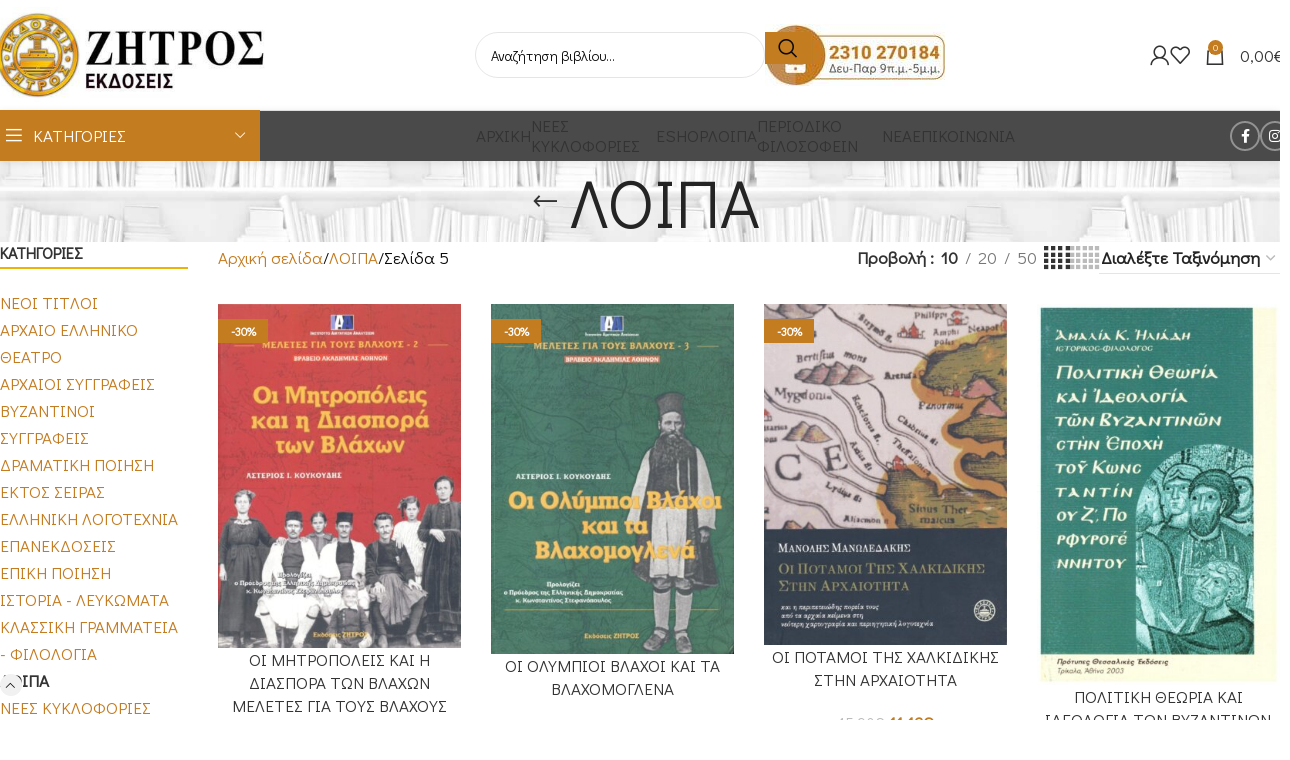

--- FILE ---
content_type: text/html; charset=UTF-8
request_url: https://zitros.gr/katigoria/loipa/page/5/
body_size: 35423
content:
<!DOCTYPE html>
<html lang="el" prefix="og: https://ogp.me/ns#">
<head>
	<meta charset="UTF-8">
	<link rel="profile" href="https://gmpg.org/xfn/11">
	<link rel="pingback" href="https://zitros.gr/xmlrpc.php">

		<style>img:is([sizes="auto" i], [sizes^="auto," i]) { contain-intrinsic-size: 3000px 1500px }</style>
	
<!-- Search Engine Optimization by Rank Math - https://rankmath.com/ -->
<title>ΛΟΙΠΑ - Εκδόσεις Ζήτρος</title>
<meta name="robots" content="index, follow, max-snippet:-1, max-video-preview:-1, max-image-preview:large"/>
<link rel="canonical" href="https://zitros.gr/katigoria/loipa/page/5/" />
<link rel="prev" href="https://zitros.gr/katigoria/loipa/page/4/" />
<link rel="next" href="https://zitros.gr/katigoria/loipa/page/6/" />
<meta property="og:locale" content="el_GR" />
<meta property="og:type" content="article" />
<meta property="og:title" content="ΛΟΙΠΑ - Εκδόσεις Ζήτρος" />
<meta property="og:url" content="https://zitros.gr/katigoria/loipa/page/5/" />
<meta property="og:site_name" content="Εκδόσεις Ζήτρος" />
<meta property="og:image" content="https://zitros.gr/wp-content/uploads/2020/08/about-us.jpg" />
<meta property="og:image:secure_url" content="https://zitros.gr/wp-content/uploads/2020/08/about-us.jpg" />
<meta property="og:image:width" content="700" />
<meta property="og:image:height" content="394" />
<meta property="og:image:type" content="image/jpeg" />
<meta name="twitter:card" content="summary_large_image" />
<meta name="twitter:title" content="ΛΟΙΠΑ - Εκδόσεις Ζήτρος" />
<meta name="twitter:image" content="https://zitros.gr/wp-content/uploads/2020/08/about-us.jpg" />
<meta name="twitter:label1" content="Προϊόντα" />
<meta name="twitter:data1" content="1" />
<script type="application/ld+json" class="rank-math-schema">{"@context":"https://schema.org","@graph":[{"@type":"Organization","@id":"https://zitros.gr/#organization","name":"\u0395\u03ba\u03b4\u03cc\u03c3\u03b5\u03b9\u03c2 \u0396\u03ae\u03c4\u03c1\u03bf\u03c2"},{"@type":"WebSite","@id":"https://zitros.gr/#website","url":"https://zitros.gr","name":"\u0395\u03ba\u03b4\u03cc\u03c3\u03b5\u03b9\u03c2 \u0396\u03ae\u03c4\u03c1\u03bf\u03c2","publisher":{"@id":"https://zitros.gr/#organization"},"inLanguage":"el"},{"@type":"CollectionPage","@id":"https://zitros.gr/katigoria/loipa/page/5/#webpage","url":"https://zitros.gr/katigoria/loipa/page/5/","name":"\u039b\u039f\u0399\u03a0\u0391 - \u0395\u03ba\u03b4\u03cc\u03c3\u03b5\u03b9\u03c2 \u0396\u03ae\u03c4\u03c1\u03bf\u03c2","isPartOf":{"@id":"https://zitros.gr/#website"},"inLanguage":"el"},{"@context":"https://schema.org/","@graph":[{"@type":"Product","name":"\u039f\u0399 \u039c\u0397\u03a4\u03a1\u039f\u03a0\u039f\u039b\u0395\u0399\u03a3 \u039a\u0391\u0399 \u0397 \u0394\u0399\u0391\u03a3\u03a0\u039f\u03a1\u0391 \u03a4\u03a9\u039d \u0392\u039b\u0391\u03a7\u03a9\u039d \u039c\u0395\u039b\u0395\u03a4\u0395\u03a3 \u0393\u0399\u0391 \u03a4\u039f\u03a5\u03a3 \u0392\u039b\u0391\u03a7\u039f\u03a5\u03a3 (\u0394\u0395\u03a5\u03a4\u0395\u03a1\u039f\u03a3 \u03a4\u039f\u039c\u039f\u03a3) - \u0395\u03ba\u03b4\u03cc\u03c3\u03b5\u03b9\u03c2 \u0396\u03ae\u03c4\u03c1\u03bf\u03c2","url":"https://zitros.gr/vivlio/oi-mitropoleis-kai-i-diaspora-ton-vlachon-meletes-gia-toys-vlachoys-deyteros-tomos/","@id":"https://zitros.gr/vivlio/oi-mitropoleis-kai-i-diaspora-ton-vlachon-meletes-gia-toys-vlachoys-deyteros-tomos/","description":"ISBN13 9789607760531 \u0395\u03ba\u03b4\u03cc\u03c4\u03b7\u03c2 \u0396\u0397\u03a4\u03a1\u039f\u03a3 \u03a3\u03b5\u03b9\u03c1\u03ac \u039c\u0395\u039b\u0395\u03a4\u0395\u03a3 \u0393\u0399\u0391 \u03a4\u039f\u03a5\u03a3 \u0392\u039b\u0391\u03a7\u039f\u03a5\u03a3-2 \u03a7\u03c1\u03bf\u03bd\u03bf\u03bb\u03bf\u03b3\u03af\u03b1 \u0388\u03ba\u03b4\u03bf\u03c3\u03b7\u03c2 \u039f\u03ba\u03c4\u03ce\u03b2\u03c1\u03b9\u03bf\u03c2 2000 \u0391\u03c1\u03b9\u03b8\u03bc\u03cc\u03c2 \u03c3\u03b5\u03bb\u03af\u03b4\u03c9\u03bd 520 \u0394\u03b9\u03b1\u03c3\u03c4\u03ac\u03c3\u03b5\u03b9\u03c2 24x17 \u03a0\u03c1\u03cc\u03bb\u03bf\u03b3\u03bf\u03c2 \u03a3\u03a4\u0395\u03a6\u0391\u039d\u039f\u03a0\u039f\u03a5\u039b\u039f\u03a3 \u039a\u03a9\u03a3\u03a4\u0391\u03a3 \u03a3\u03c5\u03b3\u03b3\u03c1\u03b1\u03c6\u03ad\u03b1\u03c2\u00a0 \u00a0 \u00a0 \u0391\u03a3\u03a4\u0395\u03a1\u0399\u039f\u03a3\u00a0 \u039a\u039f\u03a5\u039a\u039f\u03a5\u0394\u0397\u03a3"},{"@type":"Product","name":"\u039f\u0399 \u039f\u039b\u03a5\u039c\u03a0\u0399\u039f\u0399 \u0392\u039b\u0391\u03a7\u039f\u0399 \u039a\u0391\u0399 \u03a4\u0391 \u0392\u039b\u0391\u03a7\u039f\u039c\u039f\u0393\u039b\u0395\u039d\u0391 - \u0395\u03ba\u03b4\u03cc\u03c3\u03b5\u03b9\u03c2 \u0396\u03ae\u03c4\u03c1\u03bf\u03c2","url":"https://zitros.gr/vivlio/oi-olympioi-vlachoi-kai-ta-vlachomoglena/","@id":"https://zitros.gr/vivlio/oi-olympioi-vlachoi-kai-ta-vlachomoglena/","description":"ISBN 978-960-649-186-3 \u0395\u03ba\u03b4\u03cc\u03c4\u03b7\u03c2 \u0396\u0397\u03a4\u03a1\u039f\u03a3 \u03a3\u03b5\u03b9\u03c1\u03ac \u039c\u0395\u039b\u0395\u03a4\u0395\u03a3 \u0393\u0399\u0391 \u03a4\u039f\u03a5\u03a3 \u0392\u039b\u0391\u03a7\u039f\u03a5\u03a3 3 \u03a7\u03c1\u03bf\u03bd\u03bf\u03bb\u03bf\u03b3\u03af\u03b1 \u0388\u03ba\u03b4\u03bf\u03c3\u03b7\u03c2 \u0391\u03c0\u03c1\u03af\u03bb\u03b9\u03bf\u03c2 2001 \u0391\u03c1\u03b9\u03b8\u03bc\u03cc\u03c2 \u03c3\u03b5\u03bb\u03af\u03b4\u03c9\u03bd 410 \u0394\u03b9\u03b1\u03c3\u03c4\u03ac\u03c3\u03b5\u03b9\u03c2 24x17 \u03a0\u03c1\u03cc\u03bb\u03bf\u03b3\u03bf\u03c2 \u03a3\u03a4\u0395\u03a6\u0391\u039d\u039f\u03a0\u039f\u03a5\u039b\u039f\u03a3 \u039a\u03a9\u03a3\u03a4\u0391\u03a3 \u03a3\u03c5\u03b3\u03b3\u03c1\u03b1\u03c6\u03ad\u03b1\u03c2 \u0391\u03a3\u03a4\u0395\u03a1\u0399\u039f\u03a3 \u039a\u039f\u03a5\u039a\u039f\u03a5\u0394\u0397\u03a3"},{"@type":"Product","name":"\u039f\u0399 \u03a0\u039f\u03a4\u0391\u039c\u039f\u0399 \u03a4\u0397\u03a3 \u03a7\u0391\u039b\u039a\u0399\u0394\u0399\u039a\u0397\u03a3 \u03a3\u03a4\u0397\u039d \u0391\u03a1\u03a7\u0391\u0399\u039f\u03a4\u0397\u03a4\u0391 - \u0395\u03ba\u03b4\u03cc\u03c3\u03b5\u03b9\u03c2 \u0396\u03ae\u03c4\u03c1\u03bf\u03c2","url":"https://zitros.gr/vivlio/oi-potamoi-tis-chalkidikis-stin-archaiotita/","@id":"https://zitros.gr/vivlio/oi-potamoi-tis-chalkidikis-stin-archaiotita/","description":"ISBN13 9789604633012 \u0395\u03ba\u03b4\u03cc\u03c4\u03b7\u03c2 \u0396\u0397\u03a4\u03a1\u039f\u03a3 \u03a7\u03c1\u03bf\u03bd\u03bf\u03bb\u03bf\u03b3\u03af\u03b1 \u0388\u03ba\u03b4\u03bf\u03c3\u03b7\u03c2 \u03a6\u03b5\u03b2\u03c1\u03bf\u03c5\u03ac\u03c1\u03b9\u03bf\u03c2 2017 \u0391\u03c1\u03b9\u03b8\u03bc\u03cc\u03c2 \u03c3\u03b5\u03bb\u03af\u03b4\u03c9\u03bd 232 \u0394\u03b9\u03b1\u03c3\u03c4\u03ac\u03c3\u03b5\u03b9\u03c2 21x14"},{"@type":"Product","name":"\u03a0\u039f\u039b\u0399\u03a4\u0399\u039a\u0397 \u0398\u0395\u03a9\u03a1\u0399\u0391 \u039a\u0391\u0399 \u0399\u0394\u0395\u039f\u039b\u039f\u0393\u0399\u0391 \u03a4\u03a9\u039d \u0392\u03a5\u0396\u0391\u039d\u03a4\u0399\u039d\u03a9\u039d \u03a3\u03a4\u0397\u039d \u0395\u03a0\u039f\u03a7\u0397 \u03a4\u039f\u03a5 \u039a\u03a9\u039d\u03a3\u03a4\u0391\u039d\u03a4\u0399\u039d\u039f\u03a5 \u0396' \u03a0\u039f\u03a1\u03a6\u03a5\u03a1\u039f\u0393\u0395\u039d\u039d\u0397\u03a4\u039f\u03a5 - \u0395\u03ba\u03b4\u03cc\u03c3\u03b5\u03b9\u03c2 \u0396\u03ae\u03c4\u03c1\u03bf\u03c2","url":"https://zitros.gr/vivlio/politiki-theoria-kai-ideologia-ton-vyzantinon-stin-epochi-toy-konstantinoy-z-porfyrogennitoy/","@id":"https://zitros.gr/vivlio/politiki-theoria-kai-ideologia-ton-vyzantinon-stin-epochi-toy-konstantinoy-z-porfyrogennitoy/","description":"ISBN13 9789607146854 \u0395\u03ba\u03b4\u03cc\u03c4\u03b7\u03c2 \u03a0\u03a1\u039f\u03a4\u03a5\u03a0\u0395\u03a3 \u0398\u0395\u03a3\u03a3\u0391\u039b\u0399\u039a\u0395\u03a3 \u0395\u039a\u0394\u039f\u03a3\u0395\u0399\u03a3 \u03a3\u03b5\u03b9\u03c1\u03ac \u03a7\u03c1\u03bf\u03bd\u03bf\u03bb\u03bf\u03b3\u03af\u03b1 \u0388\u03ba\u03b4\u03bf\u03c3\u03b7\u03c2 \u0399\u03bf\u03cd\u03bd\u03b9\u03bf\u03c2 2003 \u0391\u03c1\u03b9\u03b8\u03bc\u03cc\u03c2 \u03c3\u03b5\u03bb\u03af\u03b4\u03c9\u03bd 144 \u0394\u03b9\u03b1\u03c3\u03c4\u03ac\u03c3\u03b5\u03b9\u03c2 21x14"},{"@type":"Product","name":"\u03a0\u03a5\u0398\u0391\u0393\u039f\u03a1\u0391\u03a3 \u039f \u03a3\u0391\u039c\u0399\u039f\u03a3 - \u0395\u03ba\u03b4\u03cc\u03c3\u03b5\u03b9\u03c2 \u0396\u03ae\u03c4\u03c1\u03bf\u03c2","url":"https://zitros.gr/vivlio/pythagoras-o-samios/","@id":"https://zitros.gr/vivlio/pythagoras-o-samios/","description":"ISBN13 978-960-649-201-3 \u0395\u03ba\u03b4\u03cc\u03c4\u03b7\u03c2 \u0396\u0397\u03a4\u03a1\u039f\u03a3 \u03a3\u03b5\u03b9\u03c1\u03ac \u03a0\u0391\u0399\u0394\u0399\u039a\u0391 \u03a7\u03c1\u03bf\u03bd\u03bf\u03bb\u03bf\u03b3\u03af\u03b1 \u0388\u03ba\u03b4\u03bf\u03c3\u03b7\u03c2 \u0399\u039f\u03a5\u039b\u0399\u039f\u03a3 2025 \u03a3\u03b5\u03bb\u03af\u03b4\u03b5\u03c2 62 \u0394\u03b9\u03b1\u03c3\u03c4\u03ac\u03c3\u03b5\u03b9\u03c2 21*21 \u0395\u03c0\u03b9\u03bc\u03ad\u03bb\u03b5\u03b9\u03b1 \u03ba\u03b5\u03b9\u03bc\u03ad\u03bd\u03c9\u03bd \u039c\u0391\u03a1\u0399\u0391 - \u0391\u039b\u0395\u039e\u0391\u039d\u0394\u03a1\u0391(\u039c\u0391\u03a1\u039b\u0391) \u039c\u0391\u039b\u0391\u039c\u0397 \u03a3\u03c5\u03b3\u03b3\u03c1\u03b1\u03c6\u03ad\u03b1\u03c2 \u0398\u03a9\u039c\u0391\u03a3 \u039c\u0391\u039b\u0391\u039c\u0397\u03a3 \u0395\u03b9\u03ba\u03bf\u03bd\u03bf\u03b3\u03c1\u03ac\u03c6\u03b7\u03c3\u03b7 \u0391\u0399 GEMINI"},{"@type":"Product","name":"\u03a0\u03a9\u03a3 \u0395\u0393\u0399\u039d\u0395 \u039f \u03a0\u0391\u03a0\u0391\u03a3 \u00ab\u0391\u039b\u0391\u0398\u0397\u03a4\u039f\u03a3\u00bb \u039a\u03a1\u0399\u03a4\u0399\u039a\u0397 \u03a0\u0391\u03a1\u039f\u03a5\u03a3\u0399\u0391\u03a3\u0397 \u0395\u03a1\u0395\u03a5\u039d\u0391\u03a3 \u03a4\u039f\u03a5 \u03a1\u03a9\u039c\u0391\u0399\u039f\u039a\u0391\u0398\u039f\u039b\u0399\u039a\u039f\u03a5 \u0398\u0395\u039f\u039b\u039f\u0393\u039f\u03a5 \u0399\u03a3\u03a4\u039f\u03a1\u0399\u039a\u039f\u03a5 \u0391. \u039c\u03a0. \u03a7\u0391\u03a3\u039b\u0395\u03a1 \u03a0\u039f\u03a5 \u0395\u0393\u03a1\u0391\u03a8\u0395 \u0395\u039d\u0391 \u0392\u0399\u0392\u039b\u0399\u039f-\u0392\u039f\u039c\u0392\u0391 \u03a3\u03a4\u0391 \u03a3\u03a0\u039b\u0391\u03a7\u039d\u0391 \u03a4\u039f\u03a5 \u03a0\u0391\u03a0\u0399\u03a3\u039c\u039f\u03a5 - \u0395\u03ba\u03b4\u03cc\u03c3\u03b5\u03b9\u03c2 \u0396\u03ae\u03c4\u03c1\u03bf\u03c2","url":"https://zitros.gr/vivlio/pos-egine-o-papas-alathitos-kritiki-paroysiasi-ereynas-toy-romaiokatholikoy-theologoy-istorikoy-a-mp-chasler-poy-egrapse-ena-vivlio-vomva-sta-splachna-toy-papismoy/","@id":"https://zitros.gr/vivlio/pos-egine-o-papas-alathitos-kritiki-paroysiasi-ereynas-toy-romaiokatholikoy-theologoy-istorikoy-a-mp-chasler-poy-egrapse-ena-vivlio-vomva-sta-splachna-toy-papismoy/","description":"ISBN13 9789607146779 \u0395\u03ba\u03b4\u03cc\u03c4\u03b7\u03c2 \u03a0\u03a1\u039f\u03a4\u03a5\u03a0\u0395\u03a3 \u0398\u0395\u03a3\u03a3\u0391\u039b\u0399\u039a\u0395\u03a3 \u0395\u039a\u0394\u039f\u03a3\u0395\u0399\u03a3 \u03a3\u03b5\u03b9\u03c1\u03ac \u03a7\u03c1\u03bf\u03bd\u03bf\u03bb\u03bf\u03b3\u03af\u03b1 \u0388\u03ba\u03b4\u03bf\u03c3\u03b7\u03c2 \u039c\u03ac\u03c1\u03c4\u03b9\u03bf\u03c2 2002 \u0391\u03c1\u03b9\u03b8\u03bc\u03cc\u03c2 \u03c3\u03b5\u03bb\u03af\u03b4\u03c9\u03bd 144 \u0394\u03b9\u03b1\u03c3\u03c4\u03ac\u03c3\u03b5\u03b9\u03c2 21x14 \u039a\u03c9\u03b4\u03b9\u03ba\u03cc\u03c2 \u03a0\u03bf\u03bb\u03b9\u03c4\u03b5\u03af\u03b1\u03c2 3639-0002"},{"@type":"Product","name":"\u03a1\u0391\u0392\u0394\u039f\u03a3\u039a\u039f\u03a0\u0399\u0391 \u0395\u039d\u03a4\u039f\u03a0\u0399\u03a3\u039c\u039f\u03a3 \u039d\u0395\u03a1\u039f\u03a5, \u03a7\u03a1\u03a5\u03a3\u039f\u03a5 \u039a\u0391\u0399 \u03a0\u039f\u039b\u03a5\u03a4\u0399\u039c\u03a9\u039d \u039c\u0395\u03a4\u0391\u039b\u039b\u03a9\u039d \u0391\u03a0\u039f \u0391\u03a0\u039f\u03a3\u03a4\u0391\u03a3\u0397 - \u039c\u0397\u03a7\u0391\u039d\u0397\u039c\u0391\u03a4\u0391 \u039a\u0391\u0399 \u0397 \u03a7\u03a1\u0397\u03a3\u0397 \u03a4\u039f\u03a5\u03a3 - \u03a4\u0391 \u03a3\u0397\u039c\u0391\u0394\u0399\u0391 \u039a\u0391\u0399 \u0397 \u0395\u03a1\u039c\u0397\u039d\u0395\u0399\u0391 \u03a4\u039f\u03a5\u03a3 - \u0395\u03ba\u03b4\u03cc\u03c3\u03b5\u03b9\u03c2 \u0396\u03ae\u03c4\u03c1\u03bf\u03c2","url":"https://zitros.gr/vivlio/ravdoskopia-entopismos-neroy-chrysoy-kai-polytimon-metallon-apo-apostasi-michanimata-kai-i-chrisi-toys-ta-simadia-kai-i-ermineia-toys/","@id":"https://zitros.gr/vivlio/ravdoskopia-entopismos-neroy-chrysoy-kai-polytimon-metallon-apo-apostasi-michanimata-kai-i-chrisi-toys-ta-simadia-kai-i-ermineia-toys/","description":"ISBN13 9789607760074 \u0395\u03ba\u03b4\u03cc\u03c4\u03b7\u03c2 \u0396\u0397\u03a4\u03a1\u039f\u03a3 \u03a7\u03c1\u03bf\u03bd\u03bf\u03bb\u03bf\u03b3\u03af\u03b1 \u0388\u03ba\u03b4\u03bf\u03c3\u03b7\u03c2 \u039c\u03ac\u03b9\u03bf\u03c2 1997 \u0391\u03c1\u03b9\u03b8\u03bc\u03cc\u03c2 \u03c3\u03b5\u03bb\u03af\u03b4\u03c9\u03bd 272 \u0394\u03b9\u03b1\u03c3\u03c4\u03ac\u03c3\u03b5\u03b9\u03c2 21x14"},{"@type":"Product","name":"\u03a4\u0391 \u0395\u039b\u039b\u0397\u039d\u0399\u039a\u0391 \u0396\u03a9\u0391. \u03a7\u0391\u039d\u039f\u039d\u03a4\u0391\u0399 \u0391\u039b\u039f\u0393\u0391, \u03a3\u039a\u03a5\u039b\u039f\u0399, \u0391\u0393\u03a1\u039f\u03a4\u0399\u039a\u0391 - \u0395\u039d\u0391\u03a3 \u0391\u0393\u039d\u03a9\u03a3\u03a4\u039f\u03a3 \u0398\u0397\u03a3\u0391\u03a5\u03a1\u039f\u03a3 \u03a3\u03a4\u039f \u0394\u03a1\u039f\u039c\u039f \u03a4\u039f\u03a5 \u0391\u03a6\u0391\u039d\u0399\u03a3\u039c\u039f\u03a5 - \u0395\u03ba\u03b4\u03cc\u03c3\u03b5\u03b9\u03c2 \u0396\u03ae\u03c4\u03c1\u03bf\u03c2","url":"https://zitros.gr/vivlio/ta-ellinika-zoa-chanontai-aloga-skyloi-agrotika-enas-agnostos-thisayros-sto-dromo-toy-afanismoy/","@id":"https://zitros.gr/vivlio/ta-ellinika-zoa-chanontai-aloga-skyloi-agrotika-enas-agnostos-thisayros-sto-dromo-toy-afanismoy/","description":"ISBN13 9789608437012 \u0395\u03ba\u03b4\u03cc\u03c4\u03b7\u03c2 \u0396\u0397\u03a4\u03a1\u039f\u03a3 \u03a7\u03c1\u03bf\u03bd\u03bf\u03bb\u03bf\u03b3\u03af\u03b1 \u0388\u03ba\u03b4\u03bf\u03c3\u03b7\u03c2 \u0399\u03bf\u03cd\u03bb\u03b9\u03bf\u03c2 2003 \u0391\u03c1\u03b9\u03b8\u03bc\u03cc\u03c2 \u03c3\u03b5\u03bb\u03af\u03b4\u03c9\u03bd 92 \u0394\u03b9\u03b1\u03c3\u03c4\u03ac\u03c3\u03b5\u03b9\u03c2 22x21 \u03a0\u03c1\u03cc\u03bb\u03bf\u03b3\u03bf\u03c2 \u03a0\u0391\u0393\u039a\u0391\u039b\u039f\u03a3 \u0398\u0395\u039f\u0394\u03a9\u03a1\u039f\u03a3"},{"@type":"Product","name":"\u03a4\u039f \u039a\u0391\u03a4\u0391 \u03a6\u0391\u039d\u03a4\u0391\u03a3\u0399\u0391\u039d \u0395\u03a5\u0391\u0393\u0393\u0395\u039b\u0399\u039f - \u0399\u03a3\u03a4\u039f\u03a1\u0399\u0395\u03a3 \u03a4\u039f\u03a5 \u03a6\u0391\u039d\u03a4\u0391\u03a3\u03a4\u0399\u039a\u039f\u03a5 \u0395\u039c\u03a0\u039d\u0395\u03a5\u03a3\u039c\u0395\u039d\u0395\u03a3 \u0391\u03a0\u039f \u03a4\u039f\u039d \u0399\u0397\u03a3\u039f\u03a5 \u03a7\u03a1\u0399\u03a3\u03a4\u039f \u039a\u0391\u0399 \u03a4\u0397 \u0392\u0399\u0392\u039b\u039f - \u0395\u03ba\u03b4\u03cc\u03c3\u03b5\u03b9\u03c2 \u0396\u03ae\u03c4\u03c1\u03bf\u03c2","url":"https://zitros.gr/vivlio/to-kata-fantasian-eyaggelio-istories-toy-fantastikoy-empneysmenes-apo-ton-iisoy-christo-kai-ti-vivlo/","@id":"https://zitros.gr/vivlio/to-kata-fantasian-eyaggelio-istories-toy-fantastikoy-empneysmenes-apo-ton-iisoy-christo-kai-ti-vivlo/","description":"ISBN13 978-960-649-127-6 \u0395\u03ba\u03b4\u03cc\u03c4\u03b7\u03c2 \u0396\u0397\u03a4\u03a1\u039f\u03a3 \u03a7\u03c1\u03bf\u03bd\u03bf\u03bb\u03bf\u03b3\u03af\u03b1 \u0388\u03ba\u03b4\u03bf\u03c3\u03b7\u03c2 \u039c\u03ac\u03b9\u03bf\u03c2 2023 \u0391\u03c1\u03b9\u03b8\u03bc\u03cc\u03c2 \u03c3\u03b5\u03bb\u03af\u03b4\u03c9\u03bd 329 \u0394\u03b9\u03b1\u03c3\u03c4\u03ac\u03c3\u03b5\u03b9\u03c2 23\u00d716 \u0395\u03b9\u03c3\u03b1\u03b3\u03c9\u03b3\u03ae\u00a0 \u00a0 \u00a0 \u00a0 \u00a0 \u00a0 \u00a0 \u00a0 \u00a0 \u00a0\u0388\u03bb\u03b5\u03bd\u03b1 \u0393\u03ba\u03b9\u03c1\u03b3\u03ba\u03ad\u03bd\u03b7 \u0391\u03bd\u03b8\u03bf\u03bb\u03cc\u03b3\u03b7\u03c3\u03b7 - \u039c\u03b5\u03c4\u03ac\u03c6\u03c1\u03b1\u03c3\u03b7\u00a0 \u00a0\u03a3\u03c4\u03b1\u03cd\u03c1\u03bf\u03c2 \u0393\u03ba\u03b9\u03c1\u03b3\u03ba\u03ad\u03bd\u03b7\u03c2 &nbsp;"},{"@type":"Product","name":"\u03a4\u039f \u03a0\u0391\u039d\u0395\u03a0\u0399\u03a3\u03a4\u0397\u039c\u0399\u039f \u03a4\u039f\u03a5 \u03a0\u0391\u03a1\u0399\u03a3\u0399\u039f\u03a5 (12\u03bf\u03c2 - 15\u03bf\u03c2 \u0391\u0399\u03a9\u039d\u0391\u03a3) \u03a4\u0391 \u03a0\u0391\u039d\u0395\u03a0\u0399\u03a3\u03a4\u0397\u039c\u0399\u0391 \u03a3\u03a4\u039f \u039c\u0395\u03a3\u0391\u0399\u03a9\u039d\u0391 - \u0399\u03a3\u03a4\u039f\u03a1\u0399\u0391 - \u03a1\u039f\u039b\u039f\u03a3 \u03a3\u03a4\u0399\u03a3 \u03a0\u039d\u0395\u03a5\u039c\u0391\u03a4\u0399\u039a\u0395\u03a3 \u0395\u039e\u0395\u039b\u0399\u039e\u0395\u0399\u03a3 - \u03a0\u03a1\u039f\u0395\u039a\u03a4\u0391\u03a3\u0395\u0399\u03a3 - \u0395\u03ba\u03b4\u03cc\u03c3\u03b5\u03b9\u03c2 \u0396\u03ae\u03c4\u03c1\u03bf\u03c2","url":"https://zitros.gr/vivlio/to-panepistimio-toy-parisioy-12os-15os-aionas-ta-panepistimia-sto-mesaiona-istoria-rolos-stis-pneymatikes-exelixeis-proektaseis/","@id":"https://zitros.gr/vivlio/to-panepistimio-toy-parisioy-12os-15os-aionas-ta-panepistimia-sto-mesaiona-istoria-rolos-stis-pneymatikes-exelixeis-proektaseis/","description":"ISBN13 9789607146847 \u0395\u03ba\u03b4\u03cc\u03c4\u03b7\u03c2 \u03a0\u03a1\u039f\u03a4\u03a5\u03a0\u0395\u03a3 \u0398\u0395\u03a3\u03a3\u0391\u039b\u0399\u039a\u0395\u03a3 \u0395\u039a\u0394\u039f\u03a3\u0395\u0399\u03a3 \u03a3\u03b5\u03b9\u03c1\u03ac \u03a7\u03c1\u03bf\u03bd\u03bf\u03bb\u03bf\u03b3\u03af\u03b1 \u0388\u03ba\u03b4\u03bf\u03c3\u03b7\u03c2 \u0399\u03bf\u03cd\u03bd\u03b9\u03bf\u03c2 2003 \u0391\u03c1\u03b9\u03b8\u03bc\u03cc\u03c2 \u03c3\u03b5\u03bb\u03af\u03b4\u03c9\u03bd 112 \u0394\u03b9\u03b1\u03c3\u03c4\u03ac\u03c3\u03b5\u03b9\u03c2 21x14 \u0395\u03c0\u03b9\u03bc\u03ad\u03bb\u03b5\u03b9\u03b1 \u039d\u03a4\u0395\u03a4\u0396\u0399\u039f\u03a1\u03a4\u0396\u0399\u039f \u039b\u0391\u03a5\u03a1\u0395\u039d\u03a4\u0399\u039f\u03a3"}]}]}</script>
<!-- /Rank Math WordPress SEO plugin -->

<link rel='dns-prefetch' href='//fonts.googleapis.com' />
<link rel="alternate" type="application/rss+xml" title="Ροή RSS &raquo; Εκδόσεις Ζήτρος" href="https://zitros.gr/feed/" />
<link rel="alternate" type="application/rss+xml" title="Ροή Σχολίων &raquo; Εκδόσεις Ζήτρος" href="https://zitros.gr/comments/feed/" />
<link rel="alternate" type="application/rss+xml" title="Ροή για Εκδόσεις Ζήτρος &raquo; ΛΟΙΠΑ Κατηγορία" href="https://zitros.gr/katigoria/loipa/feed/" />
<link rel='stylesheet' id='wcst-style-css' href='https://zitros.gr/wp-content/plugins/woocommerce-shipping-tracking/css/wcst_style.css?ver=6.8.2' type='text/css' media='all' />
<link rel='stylesheet' id='wp-block-library-css' href='https://zitros.gr/wp-includes/css/dist/block-library/style.min.css?ver=6.8.2' type='text/css' media='all' />
<style id='global-styles-inline-css' type='text/css'>
:root{--wp--preset--aspect-ratio--square: 1;--wp--preset--aspect-ratio--4-3: 4/3;--wp--preset--aspect-ratio--3-4: 3/4;--wp--preset--aspect-ratio--3-2: 3/2;--wp--preset--aspect-ratio--2-3: 2/3;--wp--preset--aspect-ratio--16-9: 16/9;--wp--preset--aspect-ratio--9-16: 9/16;--wp--preset--color--black: #000000;--wp--preset--color--cyan-bluish-gray: #abb8c3;--wp--preset--color--white: #ffffff;--wp--preset--color--pale-pink: #f78da7;--wp--preset--color--vivid-red: #cf2e2e;--wp--preset--color--luminous-vivid-orange: #ff6900;--wp--preset--color--luminous-vivid-amber: #fcb900;--wp--preset--color--light-green-cyan: #7bdcb5;--wp--preset--color--vivid-green-cyan: #00d084;--wp--preset--color--pale-cyan-blue: #8ed1fc;--wp--preset--color--vivid-cyan-blue: #0693e3;--wp--preset--color--vivid-purple: #9b51e0;--wp--preset--gradient--vivid-cyan-blue-to-vivid-purple: linear-gradient(135deg,rgba(6,147,227,1) 0%,rgb(155,81,224) 100%);--wp--preset--gradient--light-green-cyan-to-vivid-green-cyan: linear-gradient(135deg,rgb(122,220,180) 0%,rgb(0,208,130) 100%);--wp--preset--gradient--luminous-vivid-amber-to-luminous-vivid-orange: linear-gradient(135deg,rgba(252,185,0,1) 0%,rgba(255,105,0,1) 100%);--wp--preset--gradient--luminous-vivid-orange-to-vivid-red: linear-gradient(135deg,rgba(255,105,0,1) 0%,rgb(207,46,46) 100%);--wp--preset--gradient--very-light-gray-to-cyan-bluish-gray: linear-gradient(135deg,rgb(238,238,238) 0%,rgb(169,184,195) 100%);--wp--preset--gradient--cool-to-warm-spectrum: linear-gradient(135deg,rgb(74,234,220) 0%,rgb(151,120,209) 20%,rgb(207,42,186) 40%,rgb(238,44,130) 60%,rgb(251,105,98) 80%,rgb(254,248,76) 100%);--wp--preset--gradient--blush-light-purple: linear-gradient(135deg,rgb(255,206,236) 0%,rgb(152,150,240) 100%);--wp--preset--gradient--blush-bordeaux: linear-gradient(135deg,rgb(254,205,165) 0%,rgb(254,45,45) 50%,rgb(107,0,62) 100%);--wp--preset--gradient--luminous-dusk: linear-gradient(135deg,rgb(255,203,112) 0%,rgb(199,81,192) 50%,rgb(65,88,208) 100%);--wp--preset--gradient--pale-ocean: linear-gradient(135deg,rgb(255,245,203) 0%,rgb(182,227,212) 50%,rgb(51,167,181) 100%);--wp--preset--gradient--electric-grass: linear-gradient(135deg,rgb(202,248,128) 0%,rgb(113,206,126) 100%);--wp--preset--gradient--midnight: linear-gradient(135deg,rgb(2,3,129) 0%,rgb(40,116,252) 100%);--wp--preset--font-size--small: 13px;--wp--preset--font-size--medium: 20px;--wp--preset--font-size--large: 36px;--wp--preset--font-size--x-large: 42px;--wp--preset--spacing--20: 0.44rem;--wp--preset--spacing--30: 0.67rem;--wp--preset--spacing--40: 1rem;--wp--preset--spacing--50: 1.5rem;--wp--preset--spacing--60: 2.25rem;--wp--preset--spacing--70: 3.38rem;--wp--preset--spacing--80: 5.06rem;--wp--preset--shadow--natural: 6px 6px 9px rgba(0, 0, 0, 0.2);--wp--preset--shadow--deep: 12px 12px 50px rgba(0, 0, 0, 0.4);--wp--preset--shadow--sharp: 6px 6px 0px rgba(0, 0, 0, 0.2);--wp--preset--shadow--outlined: 6px 6px 0px -3px rgba(255, 255, 255, 1), 6px 6px rgba(0, 0, 0, 1);--wp--preset--shadow--crisp: 6px 6px 0px rgba(0, 0, 0, 1);}:where(body) { margin: 0; }.wp-site-blocks > .alignleft { float: left; margin-right: 2em; }.wp-site-blocks > .alignright { float: right; margin-left: 2em; }.wp-site-blocks > .aligncenter { justify-content: center; margin-left: auto; margin-right: auto; }:where(.is-layout-flex){gap: 0.5em;}:where(.is-layout-grid){gap: 0.5em;}.is-layout-flow > .alignleft{float: left;margin-inline-start: 0;margin-inline-end: 2em;}.is-layout-flow > .alignright{float: right;margin-inline-start: 2em;margin-inline-end: 0;}.is-layout-flow > .aligncenter{margin-left: auto !important;margin-right: auto !important;}.is-layout-constrained > .alignleft{float: left;margin-inline-start: 0;margin-inline-end: 2em;}.is-layout-constrained > .alignright{float: right;margin-inline-start: 2em;margin-inline-end: 0;}.is-layout-constrained > .aligncenter{margin-left: auto !important;margin-right: auto !important;}.is-layout-constrained > :where(:not(.alignleft):not(.alignright):not(.alignfull)){margin-left: auto !important;margin-right: auto !important;}body .is-layout-flex{display: flex;}.is-layout-flex{flex-wrap: wrap;align-items: center;}.is-layout-flex > :is(*, div){margin: 0;}body .is-layout-grid{display: grid;}.is-layout-grid > :is(*, div){margin: 0;}body{padding-top: 0px;padding-right: 0px;padding-bottom: 0px;padding-left: 0px;}a:where(:not(.wp-element-button)){text-decoration: none;}:root :where(.wp-element-button, .wp-block-button__link){background-color: #32373c;border-width: 0;color: #fff;font-family: inherit;font-size: inherit;line-height: inherit;padding: calc(0.667em + 2px) calc(1.333em + 2px);text-decoration: none;}.has-black-color{color: var(--wp--preset--color--black) !important;}.has-cyan-bluish-gray-color{color: var(--wp--preset--color--cyan-bluish-gray) !important;}.has-white-color{color: var(--wp--preset--color--white) !important;}.has-pale-pink-color{color: var(--wp--preset--color--pale-pink) !important;}.has-vivid-red-color{color: var(--wp--preset--color--vivid-red) !important;}.has-luminous-vivid-orange-color{color: var(--wp--preset--color--luminous-vivid-orange) !important;}.has-luminous-vivid-amber-color{color: var(--wp--preset--color--luminous-vivid-amber) !important;}.has-light-green-cyan-color{color: var(--wp--preset--color--light-green-cyan) !important;}.has-vivid-green-cyan-color{color: var(--wp--preset--color--vivid-green-cyan) !important;}.has-pale-cyan-blue-color{color: var(--wp--preset--color--pale-cyan-blue) !important;}.has-vivid-cyan-blue-color{color: var(--wp--preset--color--vivid-cyan-blue) !important;}.has-vivid-purple-color{color: var(--wp--preset--color--vivid-purple) !important;}.has-black-background-color{background-color: var(--wp--preset--color--black) !important;}.has-cyan-bluish-gray-background-color{background-color: var(--wp--preset--color--cyan-bluish-gray) !important;}.has-white-background-color{background-color: var(--wp--preset--color--white) !important;}.has-pale-pink-background-color{background-color: var(--wp--preset--color--pale-pink) !important;}.has-vivid-red-background-color{background-color: var(--wp--preset--color--vivid-red) !important;}.has-luminous-vivid-orange-background-color{background-color: var(--wp--preset--color--luminous-vivid-orange) !important;}.has-luminous-vivid-amber-background-color{background-color: var(--wp--preset--color--luminous-vivid-amber) !important;}.has-light-green-cyan-background-color{background-color: var(--wp--preset--color--light-green-cyan) !important;}.has-vivid-green-cyan-background-color{background-color: var(--wp--preset--color--vivid-green-cyan) !important;}.has-pale-cyan-blue-background-color{background-color: var(--wp--preset--color--pale-cyan-blue) !important;}.has-vivid-cyan-blue-background-color{background-color: var(--wp--preset--color--vivid-cyan-blue) !important;}.has-vivid-purple-background-color{background-color: var(--wp--preset--color--vivid-purple) !important;}.has-black-border-color{border-color: var(--wp--preset--color--black) !important;}.has-cyan-bluish-gray-border-color{border-color: var(--wp--preset--color--cyan-bluish-gray) !important;}.has-white-border-color{border-color: var(--wp--preset--color--white) !important;}.has-pale-pink-border-color{border-color: var(--wp--preset--color--pale-pink) !important;}.has-vivid-red-border-color{border-color: var(--wp--preset--color--vivid-red) !important;}.has-luminous-vivid-orange-border-color{border-color: var(--wp--preset--color--luminous-vivid-orange) !important;}.has-luminous-vivid-amber-border-color{border-color: var(--wp--preset--color--luminous-vivid-amber) !important;}.has-light-green-cyan-border-color{border-color: var(--wp--preset--color--light-green-cyan) !important;}.has-vivid-green-cyan-border-color{border-color: var(--wp--preset--color--vivid-green-cyan) !important;}.has-pale-cyan-blue-border-color{border-color: var(--wp--preset--color--pale-cyan-blue) !important;}.has-vivid-cyan-blue-border-color{border-color: var(--wp--preset--color--vivid-cyan-blue) !important;}.has-vivid-purple-border-color{border-color: var(--wp--preset--color--vivid-purple) !important;}.has-vivid-cyan-blue-to-vivid-purple-gradient-background{background: var(--wp--preset--gradient--vivid-cyan-blue-to-vivid-purple) !important;}.has-light-green-cyan-to-vivid-green-cyan-gradient-background{background: var(--wp--preset--gradient--light-green-cyan-to-vivid-green-cyan) !important;}.has-luminous-vivid-amber-to-luminous-vivid-orange-gradient-background{background: var(--wp--preset--gradient--luminous-vivid-amber-to-luminous-vivid-orange) !important;}.has-luminous-vivid-orange-to-vivid-red-gradient-background{background: var(--wp--preset--gradient--luminous-vivid-orange-to-vivid-red) !important;}.has-very-light-gray-to-cyan-bluish-gray-gradient-background{background: var(--wp--preset--gradient--very-light-gray-to-cyan-bluish-gray) !important;}.has-cool-to-warm-spectrum-gradient-background{background: var(--wp--preset--gradient--cool-to-warm-spectrum) !important;}.has-blush-light-purple-gradient-background{background: var(--wp--preset--gradient--blush-light-purple) !important;}.has-blush-bordeaux-gradient-background{background: var(--wp--preset--gradient--blush-bordeaux) !important;}.has-luminous-dusk-gradient-background{background: var(--wp--preset--gradient--luminous-dusk) !important;}.has-pale-ocean-gradient-background{background: var(--wp--preset--gradient--pale-ocean) !important;}.has-electric-grass-gradient-background{background: var(--wp--preset--gradient--electric-grass) !important;}.has-midnight-gradient-background{background: var(--wp--preset--gradient--midnight) !important;}.has-small-font-size{font-size: var(--wp--preset--font-size--small) !important;}.has-medium-font-size{font-size: var(--wp--preset--font-size--medium) !important;}.has-large-font-size{font-size: var(--wp--preset--font-size--large) !important;}.has-x-large-font-size{font-size: var(--wp--preset--font-size--x-large) !important;}
:where(.wp-block-post-template.is-layout-flex){gap: 1.25em;}:where(.wp-block-post-template.is-layout-grid){gap: 1.25em;}
:where(.wp-block-columns.is-layout-flex){gap: 2em;}:where(.wp-block-columns.is-layout-grid){gap: 2em;}
:root :where(.wp-block-pullquote){font-size: 1.5em;line-height: 1.6;}
</style>
<link rel='stylesheet' id='wpa-css-css' href='https://zitros.gr/wp-content/plugins/honeypot/includes/css/wpa.css?ver=2.3.03' type='text/css' media='all' />
<style id='woocommerce-inline-inline-css' type='text/css'>
.woocommerce form .form-row .required { visibility: visible; }
</style>
<link rel='stylesheet' id='elementor-icons-css' href='https://zitros.gr/wp-content/plugins/elementor/assets/lib/eicons/css/elementor-icons.min.css?ver=5.44.0' type='text/css' media='all' />
<link rel='stylesheet' id='elementor-frontend-css' href='https://zitros.gr/wp-content/plugins/elementor/assets/css/frontend.min.css?ver=3.32.3' type='text/css' media='all' />
<link rel='stylesheet' id='elementor-post-4258-css' href='https://zitros.gr/wp-content/uploads/elementor/css/post-4258.css?ver=1762494246' type='text/css' media='all' />
<link rel='stylesheet' id='wd-style-base-css' href='https://zitros.gr/wp-content/themes/woodmart/css/parts/base.min.css?ver=8.2.6' type='text/css' media='all' />
<link rel='stylesheet' id='wd-helpers-wpb-elem-css' href='https://zitros.gr/wp-content/themes/woodmart/css/parts/helpers-wpb-elem.min.css?ver=8.2.6' type='text/css' media='all' />
<link rel='stylesheet' id='wd-elementor-base-css' href='https://zitros.gr/wp-content/themes/woodmart/css/parts/int-elem-base.min.css?ver=8.2.6' type='text/css' media='all' />
<link rel='stylesheet' id='wd-elementor-pro-base-css' href='https://zitros.gr/wp-content/themes/woodmart/css/parts/int-elementor-pro.min.css?ver=8.2.6' type='text/css' media='all' />
<link rel='stylesheet' id='wd-int-wordfence-css' href='https://zitros.gr/wp-content/themes/woodmart/css/parts/int-wordfence.min.css?ver=8.2.6' type='text/css' media='all' />
<link rel='stylesheet' id='wd-notices-fixed-css' href='https://zitros.gr/wp-content/themes/woodmart/css/parts/woo-opt-sticky-notices-old.min.css?ver=8.2.6' type='text/css' media='all' />
<link rel='stylesheet' id='wd-woocommerce-base-css' href='https://zitros.gr/wp-content/themes/woodmart/css/parts/woocommerce-base.min.css?ver=8.2.6' type='text/css' media='all' />
<link rel='stylesheet' id='wd-mod-star-rating-css' href='https://zitros.gr/wp-content/themes/woodmart/css/parts/mod-star-rating.min.css?ver=8.2.6' type='text/css' media='all' />
<link rel='stylesheet' id='wd-woocommerce-block-notices-css' href='https://zitros.gr/wp-content/themes/woodmart/css/parts/woo-mod-block-notices.min.css?ver=8.2.6' type='text/css' media='all' />
<link rel='stylesheet' id='wd-widget-active-filters-css' href='https://zitros.gr/wp-content/themes/woodmart/css/parts/woo-widget-active-filters.min.css?ver=8.2.6' type='text/css' media='all' />
<link rel='stylesheet' id='wd-woo-shop-predefined-css' href='https://zitros.gr/wp-content/themes/woodmart/css/parts/woo-shop-predefined.min.css?ver=8.2.6' type='text/css' media='all' />
<link rel='stylesheet' id='wd-woo-shop-el-products-per-page-css' href='https://zitros.gr/wp-content/themes/woodmart/css/parts/woo-shop-el-products-per-page.min.css?ver=8.2.6' type='text/css' media='all' />
<link rel='stylesheet' id='wd-woo-shop-page-title-css' href='https://zitros.gr/wp-content/themes/woodmart/css/parts/woo-shop-page-title.min.css?ver=8.2.6' type='text/css' media='all' />
<link rel='stylesheet' id='wd-woo-mod-shop-loop-head-css' href='https://zitros.gr/wp-content/themes/woodmart/css/parts/woo-mod-shop-loop-head.min.css?ver=8.2.6' type='text/css' media='all' />
<link rel='stylesheet' id='wd-woo-shop-el-order-by-css' href='https://zitros.gr/wp-content/themes/woodmart/css/parts/woo-shop-el-order-by.min.css?ver=8.2.6' type='text/css' media='all' />
<link rel='stylesheet' id='wd-woo-shop-el-products-view-css' href='https://zitros.gr/wp-content/themes/woodmart/css/parts/woo-shop-el-products-view.min.css?ver=8.2.6' type='text/css' media='all' />
<link rel='stylesheet' id='wd-opt-carousel-disable-css' href='https://zitros.gr/wp-content/themes/woodmart/css/parts/opt-carousel-disable.min.css?ver=8.2.6' type='text/css' media='all' />
<link rel='stylesheet' id='wd-wp-blocks-css' href='https://zitros.gr/wp-content/themes/woodmart/css/parts/wp-blocks.min.css?ver=8.2.6' type='text/css' media='all' />
<link rel='stylesheet' id='child-style-css' href='https://zitros.gr/wp-content/themes/woodmart-child/style.css?ver=8.2.6' type='text/css' media='all' />
<link rel='stylesheet' id='wd-header-base-css' href='https://zitros.gr/wp-content/themes/woodmart/css/parts/header-base.min.css?ver=8.2.6' type='text/css' media='all' />
<link rel='stylesheet' id='wd-mod-tools-css' href='https://zitros.gr/wp-content/themes/woodmart/css/parts/mod-tools.min.css?ver=8.2.6' type='text/css' media='all' />
<link rel='stylesheet' id='wd-header-elements-base-css' href='https://zitros.gr/wp-content/themes/woodmart/css/parts/header-el-base.min.css?ver=8.2.6' type='text/css' media='all' />
<link rel='stylesheet' id='wd-social-icons-css' href='https://zitros.gr/wp-content/themes/woodmart/css/parts/el-social-icons.min.css?ver=8.2.6' type='text/css' media='all' />
<link rel='stylesheet' id='wd-social-icons-styles-css' href='https://zitros.gr/wp-content/themes/woodmart/css/parts/el-social-styles.min.css?ver=8.2.6' type='text/css' media='all' />
<link rel='stylesheet' id='wd-header-search-css' href='https://zitros.gr/wp-content/themes/woodmart/css/parts/header-el-search.min.css?ver=8.2.6' type='text/css' media='all' />
<link rel='stylesheet' id='wd-header-search-form-css' href='https://zitros.gr/wp-content/themes/woodmart/css/parts/header-el-search-form.min.css?ver=8.2.6' type='text/css' media='all' />
<link rel='stylesheet' id='wd-wd-search-form-css' href='https://zitros.gr/wp-content/themes/woodmart/css/parts/wd-search-form.min.css?ver=8.2.6' type='text/css' media='all' />
<link rel='stylesheet' id='wd-wd-search-results-css' href='https://zitros.gr/wp-content/themes/woodmart/css/parts/wd-search-results.min.css?ver=8.2.6' type='text/css' media='all' />
<link rel='stylesheet' id='wd-wd-search-dropdown-css' href='https://zitros.gr/wp-content/themes/woodmart/css/parts/wd-search-dropdown.min.css?ver=8.2.6' type='text/css' media='all' />
<link rel='stylesheet' id='wd-woo-mod-login-form-css' href='https://zitros.gr/wp-content/themes/woodmart/css/parts/woo-mod-login-form.min.css?ver=8.2.6' type='text/css' media='all' />
<link rel='stylesheet' id='wd-header-my-account-css' href='https://zitros.gr/wp-content/themes/woodmart/css/parts/header-el-my-account.min.css?ver=8.2.6' type='text/css' media='all' />
<link rel='stylesheet' id='wd-header-cart-side-css' href='https://zitros.gr/wp-content/themes/woodmart/css/parts/header-el-cart-side.min.css?ver=8.2.6' type='text/css' media='all' />
<link rel='stylesheet' id='wd-woo-mod-quantity-css' href='https://zitros.gr/wp-content/themes/woodmart/css/parts/woo-mod-quantity.min.css?ver=8.2.6' type='text/css' media='all' />
<link rel='stylesheet' id='wd-header-cart-css' href='https://zitros.gr/wp-content/themes/woodmart/css/parts/header-el-cart.min.css?ver=8.2.6' type='text/css' media='all' />
<link rel='stylesheet' id='wd-widget-shopping-cart-css' href='https://zitros.gr/wp-content/themes/woodmart/css/parts/woo-widget-shopping-cart.min.css?ver=8.2.6' type='text/css' media='all' />
<link rel='stylesheet' id='wd-widget-product-list-css' href='https://zitros.gr/wp-content/themes/woodmart/css/parts/woo-widget-product-list.min.css?ver=8.2.6' type='text/css' media='all' />
<link rel='stylesheet' id='wd-header-mobile-nav-dropdown-css' href='https://zitros.gr/wp-content/themes/woodmart/css/parts/header-el-mobile-nav-dropdown.min.css?ver=8.2.6' type='text/css' media='all' />
<link rel='stylesheet' id='wd-header-my-account-dropdown-css' href='https://zitros.gr/wp-content/themes/woodmart/css/parts/header-el-my-account-dropdown.min.css?ver=8.2.6' type='text/css' media='all' />
<link rel='stylesheet' id='wd-header-categories-nav-css' href='https://zitros.gr/wp-content/themes/woodmart/css/parts/header-el-category-nav.min.css?ver=8.2.6' type='text/css' media='all' />
<link rel='stylesheet' id='wd-mod-nav-vertical-css' href='https://zitros.gr/wp-content/themes/woodmart/css/parts/mod-nav-vertical.min.css?ver=8.2.6' type='text/css' media='all' />
<link rel='stylesheet' id='wd-mod-nav-vertical-design-default-css' href='https://zitros.gr/wp-content/themes/woodmart/css/parts/mod-nav-vertical-design-default.min.css?ver=8.2.6' type='text/css' media='all' />
<link rel='stylesheet' id='wd-page-title-css' href='https://zitros.gr/wp-content/themes/woodmart/css/parts/page-title.min.css?ver=8.2.6' type='text/css' media='all' />
<link rel='stylesheet' id='wd-off-canvas-sidebar-css' href='https://zitros.gr/wp-content/themes/woodmart/css/parts/opt-off-canvas-sidebar.min.css?ver=8.2.6' type='text/css' media='all' />
<link rel='stylesheet' id='wd-widget-product-cat-css' href='https://zitros.gr/wp-content/themes/woodmart/css/parts/woo-widget-product-cat.min.css?ver=8.2.6' type='text/css' media='all' />
<link rel='stylesheet' id='wd-widget-slider-price-filter-css' href='https://zitros.gr/wp-content/themes/woodmart/css/parts/woo-widget-slider-price-filter.min.css?ver=8.2.6' type='text/css' media='all' />
<link rel='stylesheet' id='wd-shop-filter-area-css' href='https://zitros.gr/wp-content/themes/woodmart/css/parts/woo-shop-el-filters-area.min.css?ver=8.2.6' type='text/css' media='all' />
<link rel='stylesheet' id='wd-product-loop-css' href='https://zitros.gr/wp-content/themes/woodmart/css/parts/woo-product-loop.min.css?ver=8.2.6' type='text/css' media='all' />
<link rel='stylesheet' id='wd-product-loop-quick-css' href='https://zitros.gr/wp-content/themes/woodmart/css/parts/woo-product-loop-quick.min.css?ver=8.2.6' type='text/css' media='all' />
<link rel='stylesheet' id='wd-woo-mod-add-btn-replace-css' href='https://zitros.gr/wp-content/themes/woodmart/css/parts/woo-mod-add-btn-replace.min.css?ver=8.2.6' type='text/css' media='all' />
<link rel='stylesheet' id='wd-categories-loop-default-css' href='https://zitros.gr/wp-content/themes/woodmart/css/parts/woo-categories-loop-default-old.min.css?ver=8.2.6' type='text/css' media='all' />
<link rel='stylesheet' id='wd-woo-categories-loop-css' href='https://zitros.gr/wp-content/themes/woodmart/css/parts/woo-categories-loop.min.css?ver=8.2.6' type='text/css' media='all' />
<link rel='stylesheet' id='wd-categories-loop-css' href='https://zitros.gr/wp-content/themes/woodmart/css/parts/woo-categories-loop-old.min.css?ver=8.2.6' type='text/css' media='all' />
<link rel='stylesheet' id='wd-sticky-loader-css' href='https://zitros.gr/wp-content/themes/woodmart/css/parts/mod-sticky-loader.min.css?ver=8.2.6' type='text/css' media='all' />
<link rel='stylesheet' id='wd-mfp-popup-css' href='https://zitros.gr/wp-content/themes/woodmart/css/parts/lib-magnific-popup.min.css?ver=8.2.6' type='text/css' media='all' />
<link rel='stylesheet' id='wd-woo-mod-product-labels-css' href='https://zitros.gr/wp-content/themes/woodmart/css/parts/woo-mod-product-labels.min.css?ver=8.2.6' type='text/css' media='all' />
<link rel='stylesheet' id='wd-woo-mod-product-labels-rect-css' href='https://zitros.gr/wp-content/themes/woodmart/css/parts/woo-mod-product-labels-rect.min.css?ver=8.2.6' type='text/css' media='all' />
<link rel='stylesheet' id='wd-footer-base-css' href='https://zitros.gr/wp-content/themes/woodmart/css/parts/footer-base.min.css?ver=8.2.6' type='text/css' media='all' />
<link rel='stylesheet' id='wd-mod-animations-keyframes-css' href='https://zitros.gr/wp-content/themes/woodmart/css/parts/mod-animations-keyframes.min.css?ver=8.2.6' type='text/css' media='all' />
<link rel='stylesheet' id='wd-banner-css' href='https://zitros.gr/wp-content/themes/woodmart/css/parts/el-banner.min.css?ver=8.2.6' type='text/css' media='all' />
<link rel='stylesheet' id='wd-banner-hover-zoom-css' href='https://zitros.gr/wp-content/themes/woodmart/css/parts/el-banner-hover-zoom.min.css?ver=8.2.6' type='text/css' media='all' />
<link rel='stylesheet' id='wd-shop-off-canvas-sidebar-css' href='https://zitros.gr/wp-content/themes/woodmart/css/parts/opt-shop-off-canvas-sidebar.min.css?ver=8.2.6' type='text/css' media='all' />
<link rel='stylesheet' id='wd-cookies-popup-css' href='https://zitros.gr/wp-content/themes/woodmart/css/parts/opt-cookies.min.css?ver=8.2.6' type='text/css' media='all' />
<link rel='stylesheet' id='xts-style-theme_settings_default-css' href='https://zitros.gr/wp-content/uploads/2025/12/xts-theme_settings_default-1766130039.css?ver=8.2.6' type='text/css' media='all' />
<link rel='stylesheet' id='xts-google-fonts-css' href='https://fonts.googleapis.com/css?family=Didact+Gothic%3A400&#038;display=swap&#038;ver=8.2.6' type='text/css' media='all' />
<script type="text/javascript" src="https://zitros.gr/wp-includes/js/jquery/jquery.min.js?ver=3.7.1" id="jquery-core-js"></script>
<script type="text/javascript" src="https://zitros.gr/wp-includes/js/jquery/jquery-migrate.min.js?ver=3.4.1" id="jquery-migrate-js"></script>
<script type="text/javascript" src="https://zitros.gr/wp-content/plugins/woocommerce/assets/js/jquery-blockui/jquery.blockUI.min.js?ver=2.7.0-wc.10.2.2" id="jquery-blockui-js" defer="defer" data-wp-strategy="defer"></script>
<script type="text/javascript" id="wc-add-to-cart-js-extra">
/* <![CDATA[ */
var wc_add_to_cart_params = {"ajax_url":"\/wp-admin\/admin-ajax.php","wc_ajax_url":"\/?wc-ajax=%%endpoint%%","i18n_view_cart":"\u039a\u03b1\u03bb\u03ac\u03b8\u03b9","cart_url":"https:\/\/zitros.gr\/cart\/","is_cart":"","cart_redirect_after_add":"no"};
/* ]]> */
</script>
<script type="text/javascript" src="https://zitros.gr/wp-content/plugins/woocommerce/assets/js/frontend/add-to-cart.min.js?ver=10.2.2" id="wc-add-to-cart-js" defer="defer" data-wp-strategy="defer"></script>
<script type="text/javascript" src="https://zitros.gr/wp-content/plugins/woocommerce/assets/js/js-cookie/js.cookie.min.js?ver=2.1.4-wc.10.2.2" id="js-cookie-js" defer="defer" data-wp-strategy="defer"></script>
<script type="text/javascript" id="woocommerce-js-extra">
/* <![CDATA[ */
var woocommerce_params = {"ajax_url":"\/wp-admin\/admin-ajax.php","wc_ajax_url":"\/?wc-ajax=%%endpoint%%","i18n_password_show":"\u0395\u03bc\u03c6\u03ac\u03bd\u03b9\u03c3\u03b7 \u03c3\u03c5\u03bd\u03b8\u03b7\u03bc\u03b1\u03c4\u03b9\u03ba\u03bf\u03cd","i18n_password_hide":"\u0391\u03c0\u03cc\u03ba\u03c1\u03c5\u03c8\u03b7 \u03c3\u03c5\u03bd\u03b8\u03b7\u03bc\u03b1\u03c4\u03b9\u03ba\u03bf\u03cd"};
/* ]]> */
</script>
<script type="text/javascript" src="https://zitros.gr/wp-content/plugins/woocommerce/assets/js/frontend/woocommerce.min.js?ver=10.2.2" id="woocommerce-js" defer="defer" data-wp-strategy="defer"></script>
<script type="text/javascript" src="https://zitros.gr/wp-content/themes/woodmart/js/libs/device.min.js?ver=8.2.6" id="wd-device-library-js"></script>
<script type="text/javascript" src="https://zitros.gr/wp-content/themes/woodmart/js/scripts/global/scrollBar.min.js?ver=8.2.6" id="wd-scrollbar-js"></script>
<link rel="https://api.w.org/" href="https://zitros.gr/wp-json/" /><link rel="alternate" title="JSON" type="application/json" href="https://zitros.gr/wp-json/wp/v2/product_cat/113" /><link rel="EditURI" type="application/rsd+xml" title="RSD" href="https://zitros.gr/xmlrpc.php?rsd" />
<meta name="generator" content="WordPress 6.8.2" />
<meta name="facebook-domain-verification" content="dio1zm8005nth48dklaridiupr62rb" />					<meta name="viewport" content="width=device-width, initial-scale=1.0, maximum-scale=1.0, user-scalable=no">
										<noscript><style>.woocommerce-product-gallery{ opacity: 1 !important; }</style></noscript>
	<meta name="generator" content="Elementor 3.32.3; features: additional_custom_breakpoints; settings: css_print_method-external, google_font-enabled, font_display-auto">
			<script  type="text/javascript">
				!function(f,b,e,v,n,t,s){if(f.fbq)return;n=f.fbq=function(){n.callMethod?
					n.callMethod.apply(n,arguments):n.queue.push(arguments)};if(!f._fbq)f._fbq=n;
					n.push=n;n.loaded=!0;n.version='2.0';n.queue=[];t=b.createElement(e);t.async=!0;
					t.src=v;s=b.getElementsByTagName(e)[0];s.parentNode.insertBefore(t,s)}(window,
					document,'script','https://connect.facebook.net/en_US/fbevents.js');
			</script>
			<!-- WooCommerce Facebook Integration Begin -->
			<script  type="text/javascript">

				fbq('init', '539178557290422', {}, {
    "agent": "woocommerce_0-10.2.2-3.5.9"
});

				document.addEventListener( 'DOMContentLoaded', function() {
					// Insert placeholder for events injected when a product is added to the cart through AJAX.
					document.body.insertAdjacentHTML( 'beforeend', '<div class=\"wc-facebook-pixel-event-placeholder\"></div>' );
				}, false );

			</script>
			<!-- WooCommerce Facebook Integration End -->
						<style>
				.e-con.e-parent:nth-of-type(n+4):not(.e-lazyloaded):not(.e-no-lazyload),
				.e-con.e-parent:nth-of-type(n+4):not(.e-lazyloaded):not(.e-no-lazyload) * {
					background-image: none !important;
				}
				@media screen and (max-height: 1024px) {
					.e-con.e-parent:nth-of-type(n+3):not(.e-lazyloaded):not(.e-no-lazyload),
					.e-con.e-parent:nth-of-type(n+3):not(.e-lazyloaded):not(.e-no-lazyload) * {
						background-image: none !important;
					}
				}
				@media screen and (max-height: 640px) {
					.e-con.e-parent:nth-of-type(n+2):not(.e-lazyloaded):not(.e-no-lazyload),
					.e-con.e-parent:nth-of-type(n+2):not(.e-lazyloaded):not(.e-no-lazyload) * {
						background-image: none !important;
					}
				}
			</style>
			<link rel="icon" href="https://zitros.gr/wp-content/uploads/2020/10/cropped-favicon-32x32.jpg" sizes="32x32" />
<link rel="icon" href="https://zitros.gr/wp-content/uploads/2020/10/cropped-favicon-192x192.jpg" sizes="192x192" />
<link rel="apple-touch-icon" href="https://zitros.gr/wp-content/uploads/2020/10/cropped-favicon-180x180.jpg" />
<meta name="msapplication-TileImage" content="https://zitros.gr/wp-content/uploads/2020/10/cropped-favicon-270x270.jpg" />
		<style type="text/css" id="wp-custom-css">
			/*Buttons καλάθι αφαίρεση κενής γραμμης*/
.coupon.wd-coupon-form button br {
    content: "";
}

.wc-proceed-to-checkout a br {
    content: "";
}

.diagonismos label {
    font-size: 20px;

}
p#billing_timologio_field {
    clear: both;
}

.elementor-message.elementor-message-success {
    border-top: 2px solid black;
    text-align: center;
    padding: 10px;
    border-bottom: 2px solid black;
    color: #508421;
    font-size: 21px;
    margin-top: 25px;
    display: block;
}



.term-description a{
	color:blue;
}

.term-description a:hover{
	color:blue;
	text-decoration:underline;
	text-decoration-color:blue;
}

.term-description h3 {
    border-top: 2px solid #c47c21;
    padding: 10px 10px;
    border-bottom: 2px solid #c47c21;
    text-align: center;
background-color: #fae8d1;
}

li#menu-item-5786 {
    max-width: 175px;
}

li#menu-item-3540 {
    max-width: 125px;
}

li#menu-item-4487 {
    max-width: 125px;
}

h3#pliromes {
    text-align: center;
}

.woodmart-header-links.woodmart-navigation.menu-simple-dropdown.wd-tools-element.item-event-hover.my-account-with-icon, .woodmart-wishlist-info-widget.wd-tools-element.wd-style-icon.with-product-count, .woodmart-shopping-cart.wd-tools-element.woodmart-cart-design-5.woodmart-cart-alt.cart-widget-opener{
	margin-top:13px;
}


body .vertical-navigation .item-level-0>a, .vertical-navigation .menu-simple-dropdown li a{
	font-weight:bold;
	color:#555;
}

.vertical-navigation .menu-simple-dropdown li:hover a,
body .vertical-navigation .item-level-0:hover>a {
    background:#fff4e8;
	color:#555;
}

span.woodmart-burger-label.wd-tools-text {
    display: none;
}

.product-label.out-of-stock {
    background-color: rgb(196 124 33);
    color: #ffffff;
    font-weight: 900;
    font-size: 13px!important;
}

.footer-column {
    margin-bottom: 0;
}

p.amiso {
    float: left;
}
p.amiso, p.bmiso {
    overflow: visible;
    width: 48%;
}

p.bmiso{
	float:right;
}

p.form-row-wide{
	clear:none;
}

.checkout-order-review{
	background:#ffeed9;
}

.checkout-order-review:after, .checkout-order-review:before, .woocommerce-order-pay .entry-content>.woocommerce:after, .woocommerce-order-pay .entry-content>.woocommerce:before {
    content: "";
    position: absolute;
    left: 0;
    width: 100%;
    height: 10px;
    background-color: transparent;
    background-image: radial-gradient(farthest-side,rgba(0,0,0,0) 6px,#ffeed9 0);
    background-size: 15px 15px;
}

.woodmart-table-wrapper {
    overflow-x: auto;
    margin-bottom: 20px;
    padding: 5px 15px;
    background-color: #fff6ec;

}

.hovered-social-icons, .entry-meta.woodmart-entry-meta {
    display: none;
}

h5.widget-title {
    font-weight: bold;
    border-bottom: 2px solid #edb207;
    padding-bottom: 3px;
}

.woocommerce-product-details__short-description table {
    max-width: 350px;
    border-top: 1px solid lightgray;
    border-bottom: 1px solid lightgray;
}


#wp-admin-bar-updates, #wp-admin-bar-comments, #wp-admin-bar-wp-logo, #wp-admin-bar-rank-math, #wp-admin-bar-revslider
 {display: none;}


.wd-tools-element > a {
    height: 15px!important;
}

.woodmart-header-links.woodmart-navigation.menu-simple-dropdown.wd-tools-element.item-event-hover.my-account-with-icon:after {
    content: 'λογαριασμός';
    font-size: 12px;
}

.woodmart-wishlist-info-widget.wd-tools-element.wd-style-icon.with-product-count:after {
    content: 'αγαπημένα';
    font-size: 12px;
    margin: 0 14px;
}

.woodmart-shopping-cart.wd-tools-element.woodmart-cart-design-5.woodmart-cart-alt.cart-widget-opener:after {
    content: 'καλάθι';
    font-size: 12px;
    margin-left: 3px;
}

form.searchform.search-style-default.woodmart-ajax-search {
    max-width: 500px;
    margin: 0 auto;
}


@media (max-width:1250px){
	
	li#menu-item-5786 {
    max-width: 150px;
}

li#menu-item-3540 {
    max-width: 105px;
}

li#menu-item-4487 {
    max-width: 105px;
}
	
	.main-nav .item-level-0 > a {
    font-size: 14px;
    padding: 5px;
}
	
	.woodmart-header-links.woodmart-navigation.menu-simple-dropdown.wd-tools-element.item-event-hover.my-account-with-icon, .woodmart-wishlist-info-widget.wd-tools-element.wd-style-icon.with-product-count, .woodmart-shopping-cart.wd-tools-element.woodmart-cart-design-5.woodmart-cart-alt.cart-widget-opener{
	margin-top:0;
}

	
	p.amiso, p.bmiso{
		width:100%;
	}
	
		.whb-general-header .wd-tools-element > a {
				height: 11px!important;
				margin-top: 10px!important;
		}
	
	.woodmart-burger-icon.wd-tools-element.mobile-nav-icon.whb-mobile-nav-icon.wd-style-text:after {
    content: 'μενού';
    font-size: 11px;
    margin-left: 5px;
		color:black;
}

	
	.whb-search.search-button.wd-tools-element.mobile-search-icon:after {
    content: 'αναζήτηση';
    font-size: 11px;
    margin-left: 5px;
}
	
	
	.woodmart-header-links.woodmart-navigation.menu-simple-dropdown.wd-tools-element.item-event-hover.my-account-with-icon:after {
    content: 'λογαριασμός';
    font-size: 11px;
}

.woodmart-shopping-cart.wd-tools-element.woodmart-cart-design-5.woodmart-cart-alt.cart-widget-opener:after {
    content: 'καλάθι';
    font-size: 11px;
    margin-left: 2px;
}
	
	
	

	
	
}


	



		</style>
		<style>
		
		</style>			<style id="wd-style-header_752055-css" data-type="wd-style-header_752055">
				:root{
	--wd-top-bar-h: .00001px;
	--wd-top-bar-sm-h: 38px;
	--wd-top-bar-sticky-h: 40px;
	--wd-top-bar-brd-w: .00001px;

	--wd-header-general-h: 110px;
	--wd-header-general-sm-h: 60px;
	--wd-header-general-sticky-h: 65px;
	--wd-header-general-brd-w: 1px;

	--wd-header-bottom-h: 50px;
	--wd-header-bottom-sm-h: .00001px;
	--wd-header-bottom-sticky-h: 50px;
	--wd-header-bottom-brd-w: .00001px;

	--wd-header-clone-h: .00001px;

	--wd-header-brd-w: calc(var(--wd-top-bar-brd-w) + var(--wd-header-general-brd-w) + var(--wd-header-bottom-brd-w));
	--wd-header-h: calc(var(--wd-top-bar-h) + var(--wd-header-general-h) + var(--wd-header-bottom-h) + var(--wd-header-brd-w));
	--wd-header-sticky-h: calc(var(--wd-top-bar-sticky-h) + var(--wd-header-general-sticky-h) + var(--wd-header-bottom-sticky-h) + var(--wd-header-clone-h) + var(--wd-header-brd-w));
	--wd-header-sm-h: calc(var(--wd-top-bar-sm-h) + var(--wd-header-general-sm-h) + var(--wd-header-bottom-sm-h) + var(--wd-header-brd-w));
}


.whb-sticked .whb-general-header .wd-dropdown:not(.sub-sub-menu) {
	margin-top: 12.5px;
}

.whb-sticked .whb-general-header .wd-dropdown:not(.sub-sub-menu):after {
	height: 22.5px;
}


:root:has(.whb-general-header.whb-border-boxed) {
	--wd-header-general-brd-w: .00001px;
}

@media (max-width: 1024px) {
:root:has(.whb-general-header.whb-hidden-mobile) {
	--wd-header-general-brd-w: .00001px;
}
}


.whb-header-bottom .wd-dropdown {
	margin-top: 5px;
}

.whb-header-bottom .wd-dropdown:after {
	height: 15px;
}

.whb-sticked .whb-header-bottom .wd-dropdown:not(.sub-sub-menu) {
	margin-top: 5px;
}

.whb-sticked .whb-header-bottom .wd-dropdown:not(.sub-sub-menu):after {
	height: 15px;
}


		
.whb-top-bar {
	background-color: rgba(74, 74, 74, 1);
}

.whb-9x1ytaxq7aphtb3npidp form.searchform {
	--wd-form-height: 46px;
}
.whb-general-header {
	border-color: rgba(129, 129, 129, 0.2);border-bottom-width: 1px;border-bottom-style: solid;
}

.whb-5g1aqyeb6tgclo6o80i6 form.searchform {
	--wd-form-height: 42px;
}
.whb-header-bottom {
	background-color: rgba(74, 74, 74, 1);border-bottom-width: 0px;border-bottom-style: solid;
}
			</style>
			</head>

<body class="archive paged tax-product_cat term-loipa term-113 paged-5 wp-theme-woodmart wp-child-theme-woodmart-child theme-woodmart woocommerce woocommerce-page woocommerce-no-js wrapper-custom  categories-accordion-on woodmart-archive-shop woodmart-ajax-shop-on notifications-sticky elementor-default elementor-kit-4258">
			<script type="text/javascript" id="wd-flicker-fix">// Flicker fix.</script>	
	
	<div class="wd-page-wrapper website-wrapper">
									<header class="whb-header whb-header_752055 whb-sticky-shadow whb-scroll-stick whb-sticky-real">
					<div class="whb-main-header">
	
<div class="whb-row whb-top-bar whb-sticky-row whb-with-bg whb-without-border whb-color-light whb-hidden-desktop whb-flex-flex-middle">
	<div class="container">
		<div class="whb-flex-row whb-top-bar-inner">
			<div class="whb-column whb-col-left whb-column5 whb-visible-lg whb-empty-column">
	</div>
<div class="whb-column whb-col-center whb-column6 whb-visible-lg whb-empty-column">
	</div>
<div class="whb-column whb-col-right whb-column7 whb-visible-lg whb-empty-column">
	</div>
<div class="whb-column whb-col-mobile whb-column_mobile1 whb-hidden-lg">
	
<div class="wd-header-text reset-last-child whb-t1cl02lq5xt7dkhnxv8p"><a style="font-size: 13px; margin-right: 5px;" href="tel:+302310270184"><img src="https://zitros.gr/wp-content/uploads/2020/10/mobile_til.jpg" alt="Καλέστε μας" /> 2310 270 184</a>

<a style="font-size: 13px; margin-right: 5px;" href="tel:+302310270184"><img src="https://zitros.gr/wp-content/uploads/2020/10/clock_mobile.jpg" alt="Ώρες Λειτουργίας" /> Καθημερινές 9π.μ.-5μ.μ.</a></div>
			<div
						class=" wd-social-icons wd-style-bordered social-follow wd-shape-circle  whb-gcq39di99c7lvyf6qrzz color-scheme-light text-center">
				
				
									<a rel="noopener noreferrer nofollow" href="https://www.facebook.com/ekdoseiszitros" target="_blank" class=" wd-social-icon social-facebook" aria-label="Facebook social link">
						<span class="wd-icon"></span>
											</a>
				
				
				
				
									<a rel="noopener noreferrer nofollow" href="https://www.instagram.com/ekdoseis_zitros/" target="_blank" class=" wd-social-icon social-instagram" aria-label="Instagram social link">
						<span class="wd-icon"></span>
											</a>
				
				
				
				
				
				
				
				
				
				
				
				
				
				
				
				
				
				
				
				
				
				
			</div>

		</div>
		</div>
	</div>
</div>

<div class="whb-row whb-general-header whb-sticky-row whb-without-bg whb-border-fullwidth whb-color-dark whb-flex-equal-sides">
	<div class="container">
		<div class="whb-flex-row whb-general-header-inner">
			<div class="whb-column whb-col-left whb-column8 whb-visible-lg">
	<div class="site-logo whb-gs8bcnxektjsro21n657">
	<a href="https://zitros.gr/" class="wd-logo wd-main-logo" rel="home" aria-label="Site logo">
		<img fetchpriority="high" width="400" height="136" src="https://zitros.gr/wp-content/uploads/2020/10/ekdoseis-zitros-logo-mobile.jpg" class="attachment-full size-full" alt="Εκδόσεις Ζήτρος - Φιλοσοφικά Βιβλία - Ιστορικά Βιβλία" style="max-width:280px;" decoding="async" srcset="https://zitros.gr/wp-content/uploads/2020/10/ekdoseis-zitros-logo-mobile.jpg 400w, https://zitros.gr/wp-content/uploads/2020/10/ekdoseis-zitros-logo-mobile-315x107.jpg 315w, https://zitros.gr/wp-content/uploads/2020/10/ekdoseis-zitros-logo-mobile-150x51.jpg 150w" sizes="(max-width: 400px) 100vw, 400px" />	</a>
	</div>
</div>
<div class="whb-column whb-col-center whb-column9 whb-visible-lg">
	<div class="wd-search-form  wd-header-search-form wd-display-form whb-9x1ytaxq7aphtb3npidp">

<form role="search" method="get" class="searchform  wd-style-default woodmart-ajax-search" action="https://zitros.gr/"  data-thumbnail="1" data-price="1" data-post_type="product" data-count="6" data-sku="0" data-symbols_count="3" data-include_cat_search="no" autocomplete="off">
	<input type="text" class="s" placeholder="Αναζήτηση βιβλίου..." value="" name="s" aria-label="Search" title="Αναζήτηση βιβλίου..." required/>
	<input type="hidden" name="post_type" value="product">

	<span class="wd-clear-search wd-hide"></span>

	
	<button type="submit" class="searchsubmit">
		<span>
			Search		</span>
			</button>
</form>

	<div class="wd-search-results-wrapper">
		<div class="wd-search-results wd-dropdown-results wd-dropdown wd-scroll">
			<div class="wd-scroll-content">
				
				
							</div>
		</div>
	</div>

</div>

<div class="wd-header-text reset-last-child whb-azmhab0bs0tjckszqrln"><a style="text-align:right;" href="tel:+302310270184"><img src="https://zitros.gr/wp-content/uploads/2020/10/tilefonikes_paragelies.jpg" alt="τηλεφωνικές παραγγελίες" /></a></div>
</div>
<div class="whb-column whb-col-right whb-column10 whb-visible-lg">
	<div class="wd-header-my-account wd-tools-element wd-event-hover wd-design-1 wd-account-style-icon whb-vssfpylqqax9pvkfnxoz">
			<a href="https://zitros.gr/logariasmos/" title="Λογαριασμός">
			
				<span class="wd-tools-icon">
									</span>
				<span class="wd-tools-text">
				Σύνδεση/Εγγραφή			</span>

					</a>

			</div>

<div class="wd-header-wishlist wd-tools-element wd-style-icon wd-with-count wd-design-2 whb-a22wdkiy3r40yw2paskq" title="Αγαπημένα">
	<a href="https://zitros.gr/agapimena/" title="Wishlist products">
		
			<span class="wd-tools-icon">
				
									<span class="wd-tools-count">
						0					</span>
							</span>

			<span class="wd-tools-text">
				Αγαπημένα			</span>

			</a>
</div>

<div class="wd-header-cart wd-tools-element wd-design-5 cart-widget-opener whb-nedhm962r512y1xz9j06">
	<a href="https://zitros.gr/cart/" title="Καλάθι Αγορών">
		
			<span class="wd-tools-icon wd-icon-alt">
															<span class="wd-cart-number wd-tools-count">0 <span>items</span></span>
									</span>
			<span class="wd-tools-text">
				
										<span class="wd-cart-subtotal"><span class="woocommerce-Price-amount amount"><bdi>0,00<span class="woocommerce-Price-currencySymbol">&euro;</span></bdi></span></span>
					</span>

			</a>
	</div>
</div>
<div class="whb-column whb-mobile-left whb-column_mobile2 whb-hidden-lg">
	<div class="wd-tools-element wd-header-mobile-nav wd-style-text wd-design-1 whb-g1k0m1tib7raxrwkm1t3">
	<a href="#" rel="nofollow" aria-label="Open mobile menu">
		
		<span class="wd-tools-icon">
					</span>

		<span class="wd-tools-text">Menu</span>

			</a>
</div><div class="wd-header-search wd-tools-element wd-header-search-mobile wd-design-1 wd-style-icon wd-display-icon whb-mw045xyq45uew99jxki8">
	<a href="#" rel="nofollow noopener" aria-label="Search">
		
			<span class="wd-tools-icon">
							</span>

			<span class="wd-tools-text">
				Search			</span>

			</a>

	</div>
</div>
<div class="whb-column whb-mobile-center whb-column_mobile3 whb-hidden-lg">
	<div class="site-logo whb-lt7vdqgaccmapftzurvt">
	<a href="https://zitros.gr/" class="wd-logo wd-main-logo" rel="home" aria-label="Site logo">
		<img width="400" height="136" src="https://zitros.gr/wp-content/uploads/2020/10/ekdoseis-zitros-logo-mobile.jpg" class="attachment-full size-full" alt="Εκδόσεις Ζήτρος - Φιλοσοφικά Βιβλία - Ιστορικά Βιβλία" style="max-width:138px;" decoding="async" srcset="https://zitros.gr/wp-content/uploads/2020/10/ekdoseis-zitros-logo-mobile.jpg 400w, https://zitros.gr/wp-content/uploads/2020/10/ekdoseis-zitros-logo-mobile-315x107.jpg 315w, https://zitros.gr/wp-content/uploads/2020/10/ekdoseis-zitros-logo-mobile-150x51.jpg 150w" sizes="(max-width: 400px) 100vw, 400px" />	</a>
	</div>
</div>
<div class="whb-column whb-mobile-right whb-column_mobile4 whb-hidden-lg">
	<div class="wd-header-my-account wd-tools-element wd-event-hover wd-design-1 wd-account-style-icon whb-pb6bo5ek7cmmgivvndjb">
			<a href="https://zitros.gr/logariasmos/" title="Λογαριασμός">
			
				<span class="wd-tools-icon">
									</span>
				<span class="wd-tools-text">
				Σύνδεση/Εγγραφή			</span>

					</a>

		
					<div class="wd-dropdown wd-dropdown-register">
						<div class="login-dropdown-inner woocommerce">
							<span class="wd-heading"><span class="title">Σύνδεση</span><a class="create-account-link" href="https://zitros.gr/logariasmos/?action=register">Δημιουργία λογαριασμού</a></span>
										<form id="customer_login" method="post" class="login woocommerce-form woocommerce-form-login
						" action="https://zitros.gr/logariasmos/" 			>

				
				
				<p class="woocommerce-FormRow woocommerce-FormRow--wide form-row form-row-wide form-row-username">
					<label for="username">Όνομα χρήστη ή διεύθυνση email&nbsp;<span class="required" aria-hidden="true">*</span><span class="screen-reader-text">Απαιτείται</span></label>
					<input type="text" class="woocommerce-Input woocommerce-Input--text input-text" name="username" id="username" autocomplete="username" value="" />				</p>
				<p class="woocommerce-FormRow woocommerce-FormRow--wide form-row form-row-wide form-row-password">
					<label for="password">Κωδικός&nbsp;<span class="required" aria-hidden="true">*</span><span class="screen-reader-text">Απαιτείται</span></label>
					<input class="woocommerce-Input woocommerce-Input--text input-text" type="password" name="password" id="password" autocomplete="current-password" />
				</p>

				<input type="hidden" id="wpa_initiator" class="wpa_initiator" name="wpa_initiator" value="" />
				<p class="form-row">
					<input type="hidden" id="woocommerce-login-nonce" name="woocommerce-login-nonce" value="bf702319cb" /><input type="hidden" name="_wp_http_referer" value="/katigoria/loipa/page/5/" />										<button type="submit" class="button woocommerce-button woocommerce-form-login__submit" name="login" value="Σύνδεση">Σύνδεση</button>
				</p>

				<p class="login-form-footer">
					<a href="https://zitros.gr/logariasmos/lost-password/" class="woocommerce-LostPassword lost_password">Έχασες τον κωδικό;</a>
					<label class="woocommerce-form__label woocommerce-form__label-for-checkbox woocommerce-form-login__rememberme">
						<input class="woocommerce-form__input woocommerce-form__input-checkbox" name="rememberme" type="checkbox" value="forever" title="Να με θυμάσαι" aria-label="Να με θυμάσαι" /> <span>Να με θυμάσαι</span>
					</label>
				</p>

				
							</form>

		
						</div>
					</div>
					</div>

<div class="wd-header-cart wd-tools-element wd-design-5 cart-widget-opener whb-trk5sfmvib0ch1s1qbtc">
	<a href="https://zitros.gr/cart/" title="Καλάθι Αγορών">
		
			<span class="wd-tools-icon wd-icon-alt">
															<span class="wd-cart-number wd-tools-count">0 <span>items</span></span>
									</span>
			<span class="wd-tools-text">
				
										<span class="wd-cart-subtotal"><span class="woocommerce-Price-amount amount"><bdi>0,00<span class="woocommerce-Price-currencySymbol">&euro;</span></bdi></span></span>
					</span>

			</a>
	</div>
</div>
		</div>
	</div>
</div>

<div class="whb-row whb-header-bottom whb-sticky-row whb-with-bg whb-without-border whb-color-light whb-hidden-mobile whb-with-shadow whb-flex-flex-middle">
	<div class="container">
		<div class="whb-flex-row whb-header-bottom-inner">
			<div class="whb-column whb-col-left whb-column11 whb-visible-lg">
	
<div class="wd-header-cats wd-style-1 wd-event-hover whb-jrslr7ppgb44dwswp43o" role="navigation" aria-label="Header categories navigation">
	<span class="menu-opener color-scheme-light">
					<span class="menu-opener-icon"></span>
		
		<span class="menu-open-label">
			ΚΑΤΗΓΟΡΙΕΣ		</span>
	</span>
	<div class="wd-dropdown wd-dropdown-cats">
		<ul id="menu-katigories-proionton" class="menu wd-nav wd-nav-vertical wd-design-default"><li id="menu-item-5348" class="menu-item menu-item-type-taxonomy menu-item-object-product_cat menu-item-5348 item-level-0 menu-simple-dropdown wd-event-hover" ><a href="https://zitros.gr/katigoria/new-books/" class="woodmart-nav-link"><span class="nav-link-text">NEOI TITΛOI</span></a></li>
<li id="menu-item-1913" class="menu-item menu-item-type-taxonomy menu-item-object-product_cat menu-item-1913 item-level-0 menu-simple-dropdown wd-event-hover" ><a href="https://zitros.gr/katigoria/elliniki-logotechnia/" class="woodmart-nav-link"><span class="nav-link-text">ΕΛΛΗΝΙΚΗ ΛΟΓΟΤΕΧΝΙΑ</span></a></li>
<li id="menu-item-4940" class="menu-item menu-item-type-taxonomy menu-item-object-product_cat menu-item-4940 item-level-0 menu-simple-dropdown wd-event-hover" ><a href="https://zitros.gr/katigoria/poiisi/" class="woodmart-nav-link"><span class="nav-link-text">ΠΟΙΗΣΗ</span></a></li>
<li id="menu-item-4490" class="menu-item menu-item-type-taxonomy menu-item-object-product_cat menu-item-4490 item-level-0 menu-simple-dropdown wd-event-hover" ><a href="https://zitros.gr/katigoria/filosofia/" class="woodmart-nav-link"><span class="nav-link-text">ΦΙΛΟΣΟΦΙΑ</span></a></li>
<li id="menu-item-4491" class="menu-item menu-item-type-taxonomy menu-item-object-product_cat menu-item-4491 item-level-0 menu-simple-dropdown wd-event-hover" ><a href="https://zitros.gr/katigoria/klassiki-grammateia-filologia/" class="woodmart-nav-link"><span class="nav-link-text">ΚΛΑΣΣΙΚΗ ΓΡΑΜΜΑΤΕΙΑ &#8211; ΦΙΛΟΛΟΓΙΑ</span></a></li>
<li id="menu-item-1907" class="menu-item menu-item-type-taxonomy menu-item-object-product_cat menu-item-1907 item-level-0 menu-simple-dropdown wd-event-hover" ><a href="https://zitros.gr/katigoria/archaia-elliniko-theatro/" class="woodmart-nav-link"><span class="nav-link-text">ΑΡΧΑΙΟ ΕΛΛΗΝΙΚΟ ΘΕΑΤΡΟ</span></a></li>
<li id="menu-item-1908" class="menu-item menu-item-type-taxonomy menu-item-object-product_cat menu-item-1908 item-level-0 menu-simple-dropdown wd-event-hover" ><a href="https://zitros.gr/katigoria/archaioi-syggrafeis/" class="woodmart-nav-link"><span class="nav-link-text">ΑΡΧΑΙΟΙ ΣΥΓΓΡΑΦΕΙΣ</span></a></li>
<li id="menu-item-1909" class="menu-item menu-item-type-taxonomy menu-item-object-product_cat menu-item-1909 item-level-0 menu-simple-dropdown wd-event-hover" ><a href="https://zitros.gr/katigoria/vyzantinoi-syggrafeis/" class="woodmart-nav-link"><span class="nav-link-text">ΒΥΖΑΝΤΙΝΟΙ ΣΥΓΓΡΑΦΕΙΣ</span></a></li>
<li id="menu-item-1911" class="menu-item menu-item-type-taxonomy menu-item-object-product_cat menu-item-1911 item-level-0 menu-simple-dropdown wd-event-hover" ><a href="https://zitros.gr/katigoria/dramatiki-poiisi/" class="woodmart-nav-link"><span class="nav-link-text">ΔΡΑΜΑΤΙΚΗ ΠΟΙΗΣΗ</span></a></li>
<li id="menu-item-1914" class="menu-item menu-item-type-taxonomy menu-item-object-product_cat menu-item-1914 item-level-0 menu-simple-dropdown wd-event-hover" ><a href="https://zitros.gr/katigoria/epiki-poiisi/" class="woodmart-nav-link"><span class="nav-link-text">ΕΠΙΚΗ ΠΟΙΗΣΗ</span></a></li>
<li id="menu-item-1915" class="menu-item menu-item-type-taxonomy menu-item-object-product_cat menu-item-1915 item-level-0 menu-simple-dropdown wd-event-hover" ><a href="https://zitros.gr/katigoria/istoria-leykomata/" class="woodmart-nav-link"><span class="nav-link-text">ΙΣΤΟΡΙΑ &#8211; ΛΕΥΚΩΜΑΤΑ</span></a></li>
<li id="menu-item-4494" class="menu-item menu-item-type-taxonomy menu-item-object-product_cat current-menu-item menu-item-has-children menu-item-4494 item-level-0 menu-simple-dropdown wd-event-hover" ><a href="https://zitros.gr/katigoria/loipa/" class="woodmart-nav-link"><span class="nav-link-text">ΛΟΙΠΑ</span></a><div class="color-scheme-dark wd-design-default wd-dropdown-menu wd-dropdown"><div class="container wd-entry-content">
<ul class="wd-sub-menu color-scheme-dark">
	<li id="menu-item-1910" class="menu-item menu-item-type-taxonomy menu-item-object-product_cat menu-item-1910 item-level-1 wd-event-hover" ><a href="https://zitros.gr/katigoria/loipa/geografia-odigoi-chartes/" class="woodmart-nav-link">ΓΕΩΓΡΑΦΙΑ-ΟΔΗΓΟΙ-ΧΑΡΤΕΣ</a></li>
	<li id="menu-item-1912" class="menu-item menu-item-type-taxonomy menu-item-object-product_cat menu-item-1912 item-level-1 wd-event-hover" ><a href="https://zitros.gr/katigoria/ektos-seiras/" class="woodmart-nav-link">ΕΚΤΟΣ ΣΕΙΡΑΣ</a></li>
	<li id="menu-item-1917" class="menu-item menu-item-type-taxonomy menu-item-object-product_cat menu-item-1917 item-level-1 wd-event-hover" ><a href="https://zitros.gr/katigoria/loipa/meletes-gia-toys-vlachoys/" class="woodmart-nav-link">ΜΕΛΕΤΕΣ ΓΙΑ ΤΟΥΣ ΒΛΑΧΟΥΣ</a></li>
	<li id="menu-item-1918" class="menu-item menu-item-type-taxonomy menu-item-object-product_cat menu-item-1918 item-level-1 wd-event-hover" ><a href="https://zitros.gr/katigoria/loipa/xeni-logotechnia/" class="woodmart-nav-link">ΞΕΝΗ ΛΟΓΟΤΕΧΝΙΑ</a></li>
	<li id="menu-item-1906" class="menu-item menu-item-type-taxonomy menu-item-object-product_cat menu-item-1906 item-level-1 wd-event-hover" ><a href="https://zitros.gr/katigoria/loipa/alla-themata/" class="woodmart-nav-link">ΑΛΛΑ ΘΕΜΑΤΑ</a></li>
</ul>
</div>
</div>
</li>
</ul>	</div>
</div>
</div>
<div class="whb-column whb-col-center whb-column12 whb-visible-lg">
	<div class="wd-header-nav wd-header-main-nav text-center wd-design-1 whb-ge28gljvgfu1zlaos83h" role="navigation" aria-label="Main navigation">
	<ul id="menu-kentriko" class="menu wd-nav wd-nav-main wd-style-underline wd-gap-s"><li id="menu-item-4268" class="menu-item menu-item-type-post_type menu-item-object-page menu-item-home menu-item-4268 item-level-0 menu-simple-dropdown wd-event-hover" ><a href="https://zitros.gr/" class="woodmart-nav-link"><span class="nav-link-text">ΑΡΧΙΚΗ</span></a></li>
<li id="menu-item-4487" class="menu-item menu-item-type-taxonomy menu-item-object-product_cat menu-item-4487 item-level-0 menu-simple-dropdown wd-event-hover" ><a href="https://zitros.gr/katigoria/nees-kyklofories/" class="woodmart-nav-link"><span class="nav-link-text">ΝΕΕΣ ΚΥΚΛΟΦΟΡΙΕΣ</span></a></li>
<li id="menu-item-1946" class="menu-item menu-item-type-custom menu-item-object-custom menu-item-has-children menu-item-1946 item-level-0 menu-simple-dropdown wd-event-hover" ><a href="https://zitros.gr/shop" class="woodmart-nav-link"><span class="nav-link-text">ESHOP</span></a><div class="color-scheme-dark wd-design-default wd-dropdown-menu wd-dropdown"><div class="container wd-entry-content">
<ul class="wd-sub-menu color-scheme-dark">
	<li id="menu-item-1761" class="menu-item menu-item-type-taxonomy menu-item-object-product_cat menu-item-1761 item-level-1 wd-event-hover" ><a href="https://zitros.gr/katigoria/elliniki-logotechnia/" class="woodmart-nav-link">ΕΛΛΗΝΙΚΗ ΛΟΓΟΤΕΧΝΙΑ</a></li>
	<li id="menu-item-4939" class="menu-item menu-item-type-taxonomy menu-item-object-product_cat menu-item-4939 item-level-1 wd-event-hover" ><a href="https://zitros.gr/katigoria/poiisi/" class="woodmart-nav-link">ΠΟΙΗΣΗ</a></li>
	<li id="menu-item-1949" class="menu-item menu-item-type-taxonomy menu-item-object-product_cat menu-item-1949 item-level-1 wd-event-hover" ><a href="https://zitros.gr/katigoria/filosofia/" class="woodmart-nav-link">ΦΙΛΟΣΟΦΙΑ</a></li>
	<li id="menu-item-4267" class="menu-item menu-item-type-taxonomy menu-item-object-product_cat menu-item-4267 item-level-1 wd-event-hover" ><a href="https://zitros.gr/katigoria/klassiki-grammateia-filologia/" class="woodmart-nav-link">ΚΛΑΣΣΙΚΗ ΓΡΑΜΜΑΤΕΙΑ &#8211; ΦΙΛΟΛΟΓΙΑ</a></li>
	<li id="menu-item-1755" class="menu-item menu-item-type-taxonomy menu-item-object-product_cat menu-item-1755 item-level-1 wd-event-hover" ><a href="https://zitros.gr/katigoria/archaia-elliniko-theatro/" class="woodmart-nav-link">ΑΡΧΑΙΟ ΕΛΛΗΝΙΚΟ ΘΕΑΤΡΟ</a></li>
	<li id="menu-item-1756" class="menu-item menu-item-type-taxonomy menu-item-object-product_cat menu-item-1756 item-level-1 wd-event-hover" ><a href="https://zitros.gr/katigoria/archaioi-syggrafeis/" class="woodmart-nav-link">ΑΡΧΑΙΟΙ ΣΥΓΓΡΑΦΕΙΣ</a></li>
	<li id="menu-item-1757" class="menu-item menu-item-type-taxonomy menu-item-object-product_cat menu-item-1757 item-level-1 wd-event-hover" ><a href="https://zitros.gr/katigoria/vyzantinoi-syggrafeis/" class="woodmart-nav-link">ΒΥΖΑΝΤΙΝΟΙ ΣΥΓΓΡΑΦΕΙΣ</a></li>
	<li id="menu-item-1759" class="menu-item menu-item-type-taxonomy menu-item-object-product_cat menu-item-1759 item-level-1 wd-event-hover" ><a href="https://zitros.gr/katigoria/dramatiki-poiisi/" class="woodmart-nav-link">ΔΡΑΜΑΤΙΚΗ ΠΟΙΗΣΗ</a></li>
	<li id="menu-item-1762" class="menu-item menu-item-type-taxonomy menu-item-object-product_cat menu-item-1762 item-level-1 wd-event-hover" ><a href="https://zitros.gr/katigoria/epiki-poiisi/" class="woodmart-nav-link">ΕΠΙΚΗ ΠΟΙΗΣΗ</a></li>
	<li id="menu-item-1763" class="menu-item menu-item-type-taxonomy menu-item-object-product_cat menu-item-1763 item-level-1 wd-event-hover" ><a href="https://zitros.gr/katigoria/istoria-leykomata/" class="woodmart-nav-link">ΙΣΤΟΡΙΑ &#8211; ΛΕΥΚΩΜΑΤΑ</a></li>
</ul>
</div>
</div>
</li>
<li id="menu-item-4495" class="menu-item menu-item-type-taxonomy menu-item-object-product_cat current-menu-item menu-item-has-children menu-item-4495 item-level-0 menu-simple-dropdown wd-event-hover" ><a href="https://zitros.gr/katigoria/loipa/" class="woodmart-nav-link"><span class="nav-link-text">ΛΟΙΠΑ</span></a><div class="color-scheme-dark wd-design-default wd-dropdown-menu wd-dropdown"><div class="container wd-entry-content">
<ul class="wd-sub-menu color-scheme-dark">
	<li id="menu-item-1766" class="menu-item menu-item-type-taxonomy menu-item-object-product_cat menu-item-1766 item-level-1 wd-event-hover" ><a href="https://zitros.gr/katigoria/loipa/xeni-logotechnia/" class="woodmart-nav-link">ΞΕΝΗ ΛΟΓΟΤΕΧΝΙΑ</a></li>
	<li id="menu-item-1760" class="menu-item menu-item-type-taxonomy menu-item-object-product_cat menu-item-1760 item-level-1 wd-event-hover" ><a href="https://zitros.gr/katigoria/ektos-seiras/" class="woodmart-nav-link">ΕΚΤΟΣ ΣΕΙΡΑΣ</a></li>
	<li id="menu-item-1758" class="menu-item menu-item-type-taxonomy menu-item-object-product_cat menu-item-1758 item-level-1 wd-event-hover" ><a href="https://zitros.gr/katigoria/loipa/geografia-odigoi-chartes/" class="woodmart-nav-link">ΓΕΩΓΡΑΦΙΑ-ΟΔΗΓΟΙ-ΧΑΡΤΕΣ</a></li>
	<li id="menu-item-1765" class="menu-item menu-item-type-taxonomy menu-item-object-product_cat menu-item-1765 item-level-1 wd-event-hover" ><a href="https://zitros.gr/katigoria/loipa/meletes-gia-toys-vlachoys/" class="woodmart-nav-link">ΜΕΛΕΤΕΣ ΓΙΑ ΤΟΥΣ ΒΛΑΧΟΥΣ</a></li>
	<li id="menu-item-1754" class="menu-item menu-item-type-taxonomy menu-item-object-product_cat menu-item-1754 item-level-1 wd-event-hover" ><a href="https://zitros.gr/katigoria/loipa/alla-themata/" class="woodmart-nav-link">ΑΛΛΑ ΘΕΜΑΤΑ</a></li>
</ul>
</div>
</div>
</li>
<li id="menu-item-3540" class="menu-item menu-item-type-taxonomy menu-item-object-product_cat menu-item-3540 item-level-0 menu-simple-dropdown wd-event-hover" ><a href="https://zitros.gr/katigoria/periodiko-filosofein/" class="woodmart-nav-link"><span class="nav-link-text">ΠΕΡΙΟΔΙΚΟ ΦΙΛΟΣΟΦΕΙΝ</span></a></li>
<li id="menu-item-3861" class="menu-item menu-item-type-post_type menu-item-object-page menu-item-3861 item-level-0 menu-simple-dropdown wd-event-hover" ><a href="https://zitros.gr/nea/" class="woodmart-nav-link"><span class="nav-link-text">ΝΕΑ</span></a></li>
<li id="menu-item-1859" class="menu-item menu-item-type-post_type menu-item-object-page menu-item-1859 item-level-0 menu-simple-dropdown wd-event-hover" ><a href="https://zitros.gr/epikoinonia/" class="woodmart-nav-link"><span class="nav-link-text">EΠΙΚΟΙΝΩΝΙΑ</span></a></li>
</ul></div>
</div>
<div class="whb-column whb-col-right whb-column13 whb-visible-lg">
				<div
						class=" wd-social-icons wd-style-bordered wd-size-small social-follow wd-shape-circle  whb-rrxm1lph8bqphkuea5ii color-scheme-light text-center">
				
				
									<a rel="noopener noreferrer nofollow" href="https://www.facebook.com/ekdoseiszitros" target="_blank" class=" wd-social-icon social-facebook" aria-label="Facebook social link">
						<span class="wd-icon"></span>
											</a>
				
				
				
				
									<a rel="noopener noreferrer nofollow" href="https://www.instagram.com/ekdoseis_zitros/" target="_blank" class=" wd-social-icon social-instagram" aria-label="Instagram social link">
						<span class="wd-icon"></span>
											</a>
				
				
				
				
				
				
				
				
				
				
				
				
				
				
				
				
				
				
				
				
				
				
			</div>

		</div>
<div class="whb-column whb-col-mobile whb-column_mobile5 whb-hidden-lg">
	<div class="wd-search-form  wd-header-search-form-mobile wd-display-form whb-5g1aqyeb6tgclo6o80i6">

<form role="search" method="get" class="searchform  wd-style-default woodmart-ajax-search" action="https://zitros.gr/"  data-thumbnail="1" data-price="1" data-post_type="product" data-count="20" data-sku="0" data-symbols_count="3" data-include_cat_search="no" autocomplete="off">
	<input type="text" class="s" placeholder="Αναζήτηση βιβλίου..." value="" name="s" aria-label="Search" title="Αναζήτηση βιβλίου..." required/>
	<input type="hidden" name="post_type" value="product">

	<span class="wd-clear-search wd-hide"></span>

	
	<button type="submit" class="searchsubmit">
		<span>
			Search		</span>
			</button>
</form>

	<div class="wd-search-results-wrapper">
		<div class="wd-search-results wd-dropdown-results wd-dropdown wd-scroll">
			<div class="wd-scroll-content">
				
				
							</div>
		</div>
	</div>

</div>
</div>
		</div>
	</div>
</div>
</div>
				</header>
			
								<div class="wd-page-content main-page-wrapper">
		
									<div class="wd-page-title page-title  page-title-default title-size-default title-design-centered color-scheme-dark with-back-btn" style="">
					<div class="container">
						<div class="wd-title-wrapp">
																		<div class="wd-back-btn wd-action-btn wd-style-icon"><a href="#" rel="nofollow noopener" aria-label="Go back"></a></div>
									
															<h1 class="entry-title title">
									ΛΟΙΠΑ								</h1>

																					</div>

											</div>
				</div>
						
		<main id="main-content" class="wd-content-layout content-layout-wrapper container wd-grid-g wd-sidebar-hidden-md-sm wd-sidebar-hidden-sm wd-builder-off" role="main" style="--wd-col-lg:12;--wd-gap-lg:30px;--wd-gap-sm:20px;">
				
	
<aside class="wd-sidebar sidebar-container wd-grid-col sidebar-left" style="--wd-col-lg:2;--wd-col-md:12;--wd-col-sm:12;">
			<div class="wd-heading">
			<div class="close-side-widget wd-action-btn wd-style-text wd-cross-icon">
				<a href="#" rel="nofollow noopener">Κλείσιμο</a>
			</div>
		</div>
		<div class="widget-area">
				<div id="woocommerce_product_categories-1" class="wd-widget widget sidebar-widget woocommerce widget_product_categories"><h5 class="widget-title">ΚΑΤΗΓΟΡΙΕΣ</h5><ul class="product-categories"><li class="cat-item cat-item-116"><a href="https://zitros.gr/katigoria/new-books/">NEOI TITΛOI</a></li>
<li class="cat-item cat-item-75"><a href="https://zitros.gr/katigoria/archaia-elliniko-theatro/">ΑΡΧΑΙΟ ΕΛΛΗΝΙΚΟ ΘΕΑΤΡΟ</a></li>
<li class="cat-item cat-item-76"><a href="https://zitros.gr/katigoria/archaioi-syggrafeis/">ΑΡΧΑΙΟΙ ΣΥΓΓΡΑΦΕΙΣ</a></li>
<li class="cat-item cat-item-77"><a href="https://zitros.gr/katigoria/vyzantinoi-syggrafeis/">ΒΥΖΑΝΤΙΝΟΙ ΣΥΓΓΡΑΦΕΙΣ</a></li>
<li class="cat-item cat-item-79"><a href="https://zitros.gr/katigoria/dramatiki-poiisi/">ΔΡΑΜΑΤΙΚΗ ΠΟΙΗΣΗ</a></li>
<li class="cat-item cat-item-80"><a href="https://zitros.gr/katigoria/ektos-seiras/">ΕΚΤΟΣ ΣΕΙΡΑΣ</a></li>
<li class="cat-item cat-item-81"><a href="https://zitros.gr/katigoria/elliniki-logotechnia/">ΕΛΛΗΝΙΚΗ ΛΟΓΟΤΕΧΝΙΑ</a></li>
<li class="cat-item cat-item-112"><a href="https://zitros.gr/katigoria/epanekdoseis/">ΕΠΑΝΕΚΔΟΣΕΙΣ</a></li>
<li class="cat-item cat-item-82"><a href="https://zitros.gr/katigoria/epiki-poiisi/">ΕΠΙΚΗ ΠΟΙΗΣΗ</a></li>
<li class="cat-item cat-item-83"><a href="https://zitros.gr/katigoria/istoria-leykomata/">ΙΣΤΟΡΙΑ - ΛΕΥΚΩΜΑΤΑ</a></li>
<li class="cat-item cat-item-84"><a href="https://zitros.gr/katigoria/klassiki-grammateia-filologia/">ΚΛΑΣΣΙΚΗ ΓΡΑΜΜΑΤΕΙΑ - ΦΙΛΟΛΟΓΙΑ</a></li>
<li class="cat-item cat-item-113 current-cat wd-active cat-parent wd-active-parent"><a href="https://zitros.gr/katigoria/loipa/">ΛΟΙΠΑ</a><ul class='children'>
<li class="cat-item cat-item-74"><a href="https://zitros.gr/katigoria/loipa/alla-themata/">ΑΛΛΑ ΘΕΜΑΤΑ</a></li>
<li class="cat-item cat-item-78"><a href="https://zitros.gr/katigoria/loipa/geografia-odigoi-chartes/">ΓΕΩΓΡΑΦΙΑ-ΟΔΗΓΟΙ-ΧΑΡΤΕΣ</a></li>
<li class="cat-item cat-item-85"><a href="https://zitros.gr/katigoria/loipa/meletes-gia-toys-vlachoys/">ΜΕΛΕΤΕΣ ΓΙΑ ΤΟΥΣ ΒΛΑΧΟΥΣ</a></li>
<li class="cat-item cat-item-86"><a href="https://zitros.gr/katigoria/loipa/xeni-logotechnia/">ΞΕΝΗ ΛΟΓΟΤΕΧΝΙΑ</a></li>
</ul>
</li>
<li class="cat-item cat-item-103"><a href="https://zitros.gr/katigoria/nees-kyklofories/">ΝΕΕΣ ΚΥΚΛΟΦΟΡΙΕΣ</a></li>
<li class="cat-item cat-item-110"><a href="https://zitros.gr/katigoria/periodiko-filosofein/">ΠΕΡΙΟΔΙΚΟ ΦΙΛΟΣΟΦΕΙΝ</a></li>
<li class="cat-item cat-item-115"><a href="https://zitros.gr/katigoria/poiisi/">ΠΟΙΗΣΗ</a></li>
<li class="cat-item cat-item-114"><a href="https://zitros.gr/katigoria/prosfores/">ΠΡΟΣΦΟΡΕΣ</a></li>
<li class="cat-item cat-item-15"><a href="https://zitros.gr/katigoria/filosofia/">ΦΙΛΟΣΟΦΙΑ</a></li>
<li class="cat-item cat-item-120"><a href="https://zitros.gr/katigoria/filosofia-istoria-poiisi-arxaioi-vizantinoi/">ΦΙΛΟΣΟΦΙΑ-ΙΣΤΟΡΙΑ-ΕΛΛΗΝΙΚΗ ΠΟΙΗΣΗ-ΑΡΧΑΙΟΙ &amp; ΒΥΖΑΝΤΙΝΟΙ ΣΥΓΓΡΑΦΕΙΣ</a></li>
</ul></div><div id="woocommerce_price_filter-2" class="wd-widget widget sidebar-widget woocommerce widget_price_filter"><h5 class="widget-title">ΦΙΛΤΡΟ ΤΙΜΗΣ</h5>
<form method="get" action="https://zitros.gr/katigoria/loipa/">
	<div class="price_slider_wrapper">
		<div class="price_slider" style="display:none;"></div>
		<div class="price_slider_amount" data-step="10">
			<label class="screen-reader-text" for="min_price">Ελάχιστη τιμή</label>
			<input type="text" id="min_price" name="min_price" value="0" data-min="0" placeholder="Ελάχιστη τιμή" />
			<label class="screen-reader-text" for="max_price">Μέγιστη τιμή</label>
			<input type="text" id="max_price" name="max_price" value="50" data-max="50" placeholder="Μέγιστη τιμή" />
						<button type="submit" class="button">Φιλτράρισμα</button>
			<div class="price_label" style="display:none;">
				Τιμή: <span class="from"></span> &mdash; <span class="to"></span>
			</div>
						<div class="clear"></div>
		</div>
	</div>
</form>

</div>			</div>
</aside>

<div class="wd-content-area site-content wd-grid-col" style="--wd-col-lg:10;--wd-col-md:12;--wd-col-sm:12;">
<div class="woocommerce-notices-wrapper"></div>


<div class="shop-loop-head">
	<div class="wd-shop-tools">
					<nav class="wd-breadcrumbs woocommerce-breadcrumb" aria-label="Breadcrumb">				<a href="https://zitros.gr">
					Αρχική σελίδα				</a>
			<span class="wd-delimiter"></span>				<a href="https://zitros.gr/katigoria/loipa/" class="wd-last-link">
					ΛΟΙΠΑ				</a>
			<span class="wd-delimiter"></span>				<span class="wd-last">
					Σελίδα 5				</span>
			</nav>		
		<p class="woocommerce-result-count" role="alert" aria-relevant="all" >
	Βλέπετε 41&ndash;50 από 56 αποτελέσματα</p>
	</div>
	<div class="wd-shop-tools">
								<div class="wd-show-sidebar-btn wd-action-btn wd-style-text wd-burger-icon">
				<a href="#" rel="nofollow">Διάλεξε Φίλτρα</a>
			</div>
		
		<div class="wd-products-per-page">
			<span class="wd-label per-page-title">
				Προβολή			</span>

											<a rel="nofollow noopener" href="https://zitros.gr/katigoria/loipa/?per_page=10" class="per-page-variation current-variation">
					<span>
						10					</span>
				</a>
				<span class="per-page-border"></span>
											<a rel="nofollow noopener" href="https://zitros.gr/katigoria/loipa/?per_page=%2020" class="per-page-variation">
					<span>
						 20					</span>
				</a>
				<span class="per-page-border"></span>
											<a rel="nofollow noopener" href="https://zitros.gr/katigoria/loipa/?per_page=%2050" class="per-page-variation">
					<span>
						 50					</span>
				</a>
				<span class="per-page-border"></span>
					</div>
				<div class="wd-products-shop-view products-view-grid">
			
												
										<a rel="nofollow noopener" href="https://zitros.gr/katigoria/loipa/?shop_view=grid&#038;per_row=4" class="shop-view current-variation per-row-4" aria-label="Grid view 4"></a>
									
										<a rel="nofollow noopener" href="https://zitros.gr/katigoria/loipa/?shop_view=grid&#038;per_row=5" class="shop-view per-row-5" aria-label="Grid view 5"></a>
									</div>
		<form class="woocommerce-ordering wd-style-underline wd-ordering-mb-icon" method="get">
			<select name="orderby" class="orderby" aria-label="Παραγγελία καταστήματος">
							<option value="menu_order"  selected='selected'>Διαλέξτε Ταξινόμηση</option>
							<option value="price" >Αύξουσα Τιμή</option>
							<option value="price-desc" >Φθίνουσα Τιμή</option>
							<option value="popularity" >Δημοφιλή</option>
							<option value="date" >Νέα Προϊόντα</option>
					</select>
		<input type="hidden" name="paged" value="1" />
			</form>
			</div>
</div>



			<div class="wd-products-element">			<div class="wd-sticky-loader wd-content-loader"><span class="wd-loader"></span></div>
		
<div class="products wd-products wd-grid-g grid-columns-4 elements-grid pagination-pagination" data-source="main_loop" data-min_price="" data-max_price="" data-columns="4" style="--wd-col-lg:4;--wd-col-md:4;--wd-col-sm:2;--wd-gap-lg:30px;--wd-gap-sm:10px;">

							
					
					<div class="wd-product wd-with-labels wd-hover-quick wd-col product-grid-item product type-product post-3067 status-publish instock product_cat-istoria-leykomata product_cat-meletes-gia-toys-vlachoys has-post-thumbnail sale taxable shipping-taxable purchasable product-type-simple" data-loop="1" data-id="3067">
	
	
<div class="product-wrapper">
	<div class="product-element-top wd-quick-shop">
		<a href="https://zitros.gr/vivlio/oi-mitropoleis-kai-i-diaspora-ton-vlachon-meletes-gia-toys-vlachoys-deyteros-tomos/" class="product-image-link" aria-label="ΟΙ ΜΗΤΡΟΠΟΛΕΙΣ ΚΑΙ Η ΔΙΑΣΠΟΡΑ ΤΩΝ ΒΛΑΧΩΝ ΜΕΛΕΤΕΣ ΓΙΑ ΤΟΥΣ ΒΛΑΧΟΥΣ (ΔΕΥΤΕΡΟΣ ΤΟΜΟΣ)">
			<div class="product-labels labels-rectangular"><span class="onsale product-label">-30%</span></div><img width="315" height="447" src="https://zitros.gr/wp-content/uploads/2020/09/ΟΙ-ΜΗΤΡΟΠΟΛEIΣ-ΚΑΙ-ΔΙΑΣΠΟΡΑ-scaled-315x447.jpg" class="attachment-woocommerce_thumbnail size-woocommerce_thumbnail" alt="" decoding="async" srcset="https://zitros.gr/wp-content/uploads/2020/09/ΟΙ-ΜΗΤΡΟΠΟΛEIΣ-ΚΑΙ-ΔΙΑΣΠΟΡΑ-scaled-315x447.jpg 315w, https://zitros.gr/wp-content/uploads/2020/09/ΟΙ-ΜΗΤΡΟΠΟΛEIΣ-ΚΑΙ-ΔΙΑΣΠΟΡΑ-scaled-150x213.jpg 150w, https://zitros.gr/wp-content/uploads/2020/09/ΟΙ-ΜΗΤΡΟΠΟΛEIΣ-ΚΑΙ-ΔΙΑΣΠΟΡΑ-scaled-800x1136.jpg 800w, https://zitros.gr/wp-content/uploads/2020/09/ΟΙ-ΜΗΤΡΟΠΟΛEIΣ-ΚΑΙ-ΔΙΑΣΠΟΡΑ-scaled.jpg 1409w" sizes="(max-width: 315px) 100vw, 315px" />		</a>

					<div class="hover-img">
				<img loading="lazy" width="315" height="446" src="https://zitros.gr/wp-content/uploads/2020/09/vlaxoi-1-315x446.jpg" class="attachment-woocommerce_thumbnail size-woocommerce_thumbnail" alt="" decoding="async" srcset="https://zitros.gr/wp-content/uploads/2020/09/vlaxoi-1-315x446.jpg 315w, https://zitros.gr/wp-content/uploads/2020/09/vlaxoi-1-150x212.jpg 150w, https://zitros.gr/wp-content/uploads/2020/09/vlaxoi-1.jpg 636w" sizes="(max-width: 315px) 100vw, 315px" />			</div>
					<div class="wd-buttons wd-pos-r-t">
								<div class="wd-compare-btn product-compare-button wd-action-btn wd-style-icon wd-compare-icon">
			<a href="https://zitros.gr/sigrisi/" data-id="3067" rel="nofollow" data-added-text="Συγκρίνετε προϊόντα">
				<span>Add to compare</span>
			</a>
		</div>
							<div class="quick-view wd-action-btn wd-style-icon wd-quick-view-icon">
			<a
				href="https://zitros.gr/vivlio/oi-mitropoleis-kai-i-diaspora-ton-vlachon-meletes-gia-toys-vlachoys-deyteros-tomos/"
				class="open-quick-view quick-view-button"
				rel="nofollow"
				data-id="3067"
				>Quick view</a>
		</div>
								<div class="wd-wishlist-btn wd-action-btn wd-style-icon wd-wishlist-icon">
				<a class="" href="https://zitros.gr/agapimena/" data-key="5bed3aaab5" data-product-id="3067" rel="nofollow" data-added-text="Δείτε τα αγαπημένα">
					<span>Προσθήκη στα αγαπημένα</span>
				</a>
			</div>
				</div>

					<div class="wd-add-btn wd-add-btn-replace">
				
				<a href="/katigoria/loipa/page/5/?add-to-cart=3067" aria-describedby="woocommerce_loop_add_to_cart_link_describedby_3067" data-quantity="1" class="button product_type_simple add_to_cart_button ajax_add_to_cart add-to-cart-loop" data-product_id="3067" data-product_sku="" aria-label="Προσθήκη στο καλάθι: &ldquo;ΟΙ ΜΗΤΡΟΠΟΛΕΙΣ ΚΑΙ Η ΔΙΑΣΠΟΡΑ ΤΩΝ ΒΛΑΧΩΝ ΜΕΛΕΤΕΣ ΓΙΑ ΤΟΥΣ ΒΛΑΧΟΥΣ (ΔΕΥΤΕΡΟΣ ΤΟΜΟΣ)&rdquo;" rel="nofollow" data-success_message="&ldquo;ΟΙ ΜΗΤΡΟΠΟΛΕΙΣ ΚΑΙ Η ΔΙΑΣΠΟΡΑ ΤΩΝ ΒΛΑΧΩΝ ΜΕΛΕΤΕΣ ΓΙΑ ΤΟΥΣ ΒΛΑΧΟΥΣ (ΔΕΥΤΕΡΟΣ ΤΟΜΟΣ)&rdquo; has been added to your cart" role="button"><span>Προσθήκη στο καλάθι</span></a>	<span id="woocommerce_loop_add_to_cart_link_describedby_3067" class="screen-reader-text">
			</span>
							</div>
			</div>
			<h3 class="wd-entities-title"><a href="https://zitros.gr/vivlio/oi-mitropoleis-kai-i-diaspora-ton-vlachon-meletes-gia-toys-vlachoys-deyteros-tomos/">ΟΙ ΜΗΤΡΟΠΟΛΕΙΣ ΚΑΙ Η ΔΙΑΣΠΟΡΑ ΤΩΝ ΒΛΑΧΩΝ ΜΕΛΕΤΕΣ ΓΙΑ ΤΟΥΣ ΒΛΑΧΟΥΣ (ΔΕΥΤΕΡΟΣ ΤΟΜΟΣ)</a></h3>
			
	<span class="price"><del aria-hidden="true"><span class="woocommerce-Price-amount amount"><bdi>23,32<span class="woocommerce-Price-currencySymbol">&euro;</span></bdi></span></del> <span class="screen-reader-text">Original price was: 23,32&euro;.</span><ins aria-hidden="true"><span class="woocommerce-Price-amount amount"><bdi>16,32<span class="woocommerce-Price-currencySymbol">&euro;</span></bdi></span></ins><span class="screen-reader-text">Η τρέχουσα τιμή είναι: 16,32&euro;.</span></span>

	
	
		</div>
</div>

				
					
					<div class="wd-product wd-with-labels wd-hover-quick wd-col product-grid-item product type-product post-3073 status-publish instock product_cat-istoria-leykomata product_cat-meletes-gia-toys-vlachoys has-post-thumbnail sale taxable shipping-taxable purchasable product-type-simple" data-loop="2" data-id="3073">
	
	
<div class="product-wrapper">
	<div class="product-element-top wd-quick-shop">
		<a href="https://zitros.gr/vivlio/oi-olympioi-vlachoi-kai-ta-vlachomoglena/" class="product-image-link" aria-label="ΟΙ ΟΛΥΜΠΙΟΙ ΒΛΑΧΟΙ ΚΑΙ ΤΑ ΒΛΑΧΟΜΟΓΛΕΝΑ">
			<div class="product-labels labels-rectangular"><span class="onsale product-label">-30%</span></div><img loading="lazy" width="315" height="454" src="https://zitros.gr/wp-content/uploads/2020/09/ΟΛΥΜΠΙΟΙ-ΒΛΑΧΟΙ-scaled-315x454.jpg" class="attachment-woocommerce_thumbnail size-woocommerce_thumbnail" alt="" decoding="async" srcset="https://zitros.gr/wp-content/uploads/2020/09/ΟΛΥΜΠΙΟΙ-ΒΛΑΧΟΙ-scaled-315x454.jpg 315w, https://zitros.gr/wp-content/uploads/2020/09/ΟΛΥΜΠΙΟΙ-ΒΛΑΧΟΙ-scaled-150x216.jpg 150w, https://zitros.gr/wp-content/uploads/2020/09/ΟΛΥΜΠΙΟΙ-ΒΛΑΧΟΙ-scaled-800x1152.jpg 800w, https://zitros.gr/wp-content/uploads/2020/09/ΟΛΥΜΠΙΟΙ-ΒΛΑΧΟΙ-scaled.jpg 1389w" sizes="(max-width: 315px) 100vw, 315px" />		</a>

					<div class="hover-img">
				<img loading="lazy" width="315" height="452" src="https://zitros.gr/wp-content/uploads/2020/09/vla-1-315x452.jpg" class="attachment-woocommerce_thumbnail size-woocommerce_thumbnail" alt="" decoding="async" srcset="https://zitros.gr/wp-content/uploads/2020/09/vla-1-315x452.jpg 315w, https://zitros.gr/wp-content/uploads/2020/09/vla-1-150x215.jpg 150w, https://zitros.gr/wp-content/uploads/2020/09/vla-1.jpg 627w" sizes="(max-width: 315px) 100vw, 315px" />			</div>
					<div class="wd-buttons wd-pos-r-t">
								<div class="wd-compare-btn product-compare-button wd-action-btn wd-style-icon wd-compare-icon">
			<a href="https://zitros.gr/sigrisi/" data-id="3073" rel="nofollow" data-added-text="Συγκρίνετε προϊόντα">
				<span>Add to compare</span>
			</a>
		</div>
							<div class="quick-view wd-action-btn wd-style-icon wd-quick-view-icon">
			<a
				href="https://zitros.gr/vivlio/oi-olympioi-vlachoi-kai-ta-vlachomoglena/"
				class="open-quick-view quick-view-button"
				rel="nofollow"
				data-id="3073"
				>Quick view</a>
		</div>
								<div class="wd-wishlist-btn wd-action-btn wd-style-icon wd-wishlist-icon">
				<a class="" href="https://zitros.gr/agapimena/" data-key="5bed3aaab5" data-product-id="3073" rel="nofollow" data-added-text="Δείτε τα αγαπημένα">
					<span>Προσθήκη στα αγαπημένα</span>
				</a>
			</div>
				</div>

					<div class="wd-add-btn wd-add-btn-replace">
				
				<a href="/katigoria/loipa/page/5/?add-to-cart=3073" aria-describedby="woocommerce_loop_add_to_cart_link_describedby_3073" data-quantity="1" class="button product_type_simple add_to_cart_button ajax_add_to_cart add-to-cart-loop" data-product_id="3073" data-product_sku="" aria-label="Προσθήκη στο καλάθι: &ldquo;ΟΙ ΟΛΥΜΠΙΟΙ ΒΛΑΧΟΙ ΚΑΙ ΤΑ ΒΛΑΧΟΜΟΓΛΕΝΑ&rdquo;" rel="nofollow" data-success_message="&ldquo;ΟΙ ΟΛΥΜΠΙΟΙ ΒΛΑΧΟΙ ΚΑΙ ΤΑ ΒΛΑΧΟΜΟΓΛΕΝΑ&rdquo; has been added to your cart" role="button"><span>Προσθήκη στο καλάθι</span></a>	<span id="woocommerce_loop_add_to_cart_link_describedby_3073" class="screen-reader-text">
			</span>
							</div>
			</div>
			<h3 class="wd-entities-title"><a href="https://zitros.gr/vivlio/oi-olympioi-vlachoi-kai-ta-vlachomoglena/">ΟΙ ΟΛΥΜΠΙΟΙ ΒΛΑΧΟΙ ΚΑΙ ΤΑ ΒΛΑΧΟΜΟΓΛΕΝΑ</a></h3>
			
	<span class="price"><del aria-hidden="true"><span class="woocommerce-Price-amount amount"><bdi>31,80<span class="woocommerce-Price-currencySymbol">&euro;</span></bdi></span></del> <span class="screen-reader-text">Original price was: 31,80&euro;.</span><ins aria-hidden="true"><span class="woocommerce-Price-amount amount"><bdi>22,26<span class="woocommerce-Price-currencySymbol">&euro;</span></bdi></span></ins><span class="screen-reader-text">Η τρέχουσα τιμή είναι: 22,26&euro;.</span></span>

	
	
		</div>
</div>

				
					
					<div class="wd-product wd-with-labels wd-hover-quick wd-col product-grid-item product type-product post-3170 status-publish last instock product_cat-geografia-odigoi-chartes product_cat-istoria-leykomata has-post-thumbnail sale taxable shipping-taxable purchasable product-type-simple" data-loop="3" data-id="3170">
	
	
<div class="product-wrapper">
	<div class="product-element-top wd-quick-shop">
		<a href="https://zitros.gr/vivlio/oi-potamoi-tis-chalkidikis-stin-archaiotita/" class="product-image-link" aria-label="ΟΙ ΠΟΤΑΜΟΙ ΤΗΣ ΧΑΛΚΙΔΙΚΗΣ ΣΤΗΝ ΑΡΧΑΙΟΤΗΤΑ">
			<div class="product-labels labels-rectangular"><span class="onsale product-label">-30%</span></div><img loading="lazy" width="315" height="443" src="https://zitros.gr/wp-content/uploads/2020/09/ΠΟΤΑΜΟΙ-ΧΑΛΚΙΔΙΚΗΣ-315x443.jpg" class="attachment-woocommerce_thumbnail size-woocommerce_thumbnail" alt="" decoding="async" srcset="https://zitros.gr/wp-content/uploads/2020/09/ΠΟΤΑΜΟΙ-ΧΑΛΚΙΔΙΚΗΣ-315x443.jpg 315w, https://zitros.gr/wp-content/uploads/2020/09/ΠΟΤΑΜΟΙ-ΧΑΛΚΙΔΙΚΗΣ-150x210.jpg 150w, https://zitros.gr/wp-content/uploads/2020/09/ΠΟΤΑΜΟΙ-ΧΑΛΚΙΔΙΚΗΣ-800x1124.jpg 800w, https://zitros.gr/wp-content/uploads/2020/09/ΠΟΤΑΜΟΙ-ΧΑΛΚΙΔΙΚΗΣ.jpg 1423w" sizes="(max-width: 315px) 100vw, 315px" />		</a>

				<div class="wd-buttons wd-pos-r-t">
								<div class="wd-compare-btn product-compare-button wd-action-btn wd-style-icon wd-compare-icon">
			<a href="https://zitros.gr/sigrisi/" data-id="3170" rel="nofollow" data-added-text="Συγκρίνετε προϊόντα">
				<span>Add to compare</span>
			</a>
		</div>
							<div class="quick-view wd-action-btn wd-style-icon wd-quick-view-icon">
			<a
				href="https://zitros.gr/vivlio/oi-potamoi-tis-chalkidikis-stin-archaiotita/"
				class="open-quick-view quick-view-button"
				rel="nofollow"
				data-id="3170"
				>Quick view</a>
		</div>
								<div class="wd-wishlist-btn wd-action-btn wd-style-icon wd-wishlist-icon">
				<a class="" href="https://zitros.gr/agapimena/" data-key="5bed3aaab5" data-product-id="3170" rel="nofollow" data-added-text="Δείτε τα αγαπημένα">
					<span>Προσθήκη στα αγαπημένα</span>
				</a>
			</div>
				</div>

					<div class="wd-add-btn wd-add-btn-replace">
				
				<a href="/katigoria/loipa/page/5/?add-to-cart=3170" aria-describedby="woocommerce_loop_add_to_cart_link_describedby_3170" data-quantity="1" class="button product_type_simple add_to_cart_button ajax_add_to_cart add-to-cart-loop" data-product_id="3170" data-product_sku="" aria-label="Προσθήκη στο καλάθι: &ldquo;ΟΙ ΠΟΤΑΜΟΙ ΤΗΣ ΧΑΛΚΙΔΙΚΗΣ ΣΤΗΝ ΑΡΧΑΙΟΤΗΤΑ&rdquo;" rel="nofollow" data-success_message="&ldquo;ΟΙ ΠΟΤΑΜΟΙ ΤΗΣ ΧΑΛΚΙΔΙΚΗΣ ΣΤΗΝ ΑΡΧΑΙΟΤΗΤΑ&rdquo; has been added to your cart" role="button"><span>Προσθήκη στο καλάθι</span></a>	<span id="woocommerce_loop_add_to_cart_link_describedby_3170" class="screen-reader-text">
			</span>
							</div>
			</div>
			<h3 class="wd-entities-title"><a href="https://zitros.gr/vivlio/oi-potamoi-tis-chalkidikis-stin-archaiotita/">ΟΙ ΠΟΤΑΜΟΙ ΤΗΣ ΧΑΛΚΙΔΙΚΗΣ ΣΤΗΝ ΑΡΧΑΙΟΤΗΤΑ</a></h3>
			
	<span class="price"><del aria-hidden="true"><span class="woocommerce-Price-amount amount"><bdi>15,90<span class="woocommerce-Price-currencySymbol">&euro;</span></bdi></span></del> <span class="screen-reader-text">Original price was: 15,90&euro;.</span><ins aria-hidden="true"><span class="woocommerce-Price-amount amount"><bdi>11,13<span class="woocommerce-Price-currencySymbol">&euro;</span></bdi></span></ins><span class="screen-reader-text">Η τρέχουσα τιμή είναι: 11,13&euro;.</span></span>

	
	
		</div>
</div>

				
					
					<div class="wd-product wd-hover-quick wd-col product-grid-item product type-product post-8575 status-publish first instock product_cat-alla-themata product_cat-vyzantinoi-syggrafeis product_cat-filosofia has-post-thumbnail taxable shipping-taxable purchasable product-type-simple" data-loop="4" data-id="8575">
	
	
<div class="product-wrapper">
	<div class="product-element-top wd-quick-shop">
		<a href="https://zitros.gr/vivlio/politiki-theoria-kai-ideologia-ton-vyzantinon-stin-epochi-toy-konstantinoy-z-porfyrogennitoy/" class="product-image-link" aria-label="ΠΟΛΙΤΙΚΗ ΘΕΩΡΙΑ ΚΑΙ ΙΔΕΟΛΟΓΙΑ ΤΩΝ ΒΥΖΑΝΤΙΝΩΝ ΣΤΗΝ ΕΠΟΧΗ ΤΟΥ ΚΩΝΣΤΑΝΤΙΝΟΥ Ζ&#8217; ΠΟΡΦΥΡΟΓΕΝΝΗΤΟΥ">
			<img loading="lazy" width="315" height="495" src="https://zitros.gr/wp-content/uploads/2021/12/01-4-315x495.jpg" class="attachment-woocommerce_thumbnail size-woocommerce_thumbnail" alt="" decoding="async" srcset="https://zitros.gr/wp-content/uploads/2021/12/01-4-315x495.jpg 315w, https://zitros.gr/wp-content/uploads/2021/12/01-4-150x236.jpg 150w, https://zitros.gr/wp-content/uploads/2021/12/01-4-800x1257.jpg 800w, https://zitros.gr/wp-content/uploads/2021/12/01-4.jpg 1273w" sizes="(max-width: 315px) 100vw, 315px" />		</a>

					<div class="hover-img">
				<img loading="lazy" width="315" height="505" src="https://zitros.gr/wp-content/uploads/2021/12/02-4-315x505.jpg" class="attachment-woocommerce_thumbnail size-woocommerce_thumbnail" alt="" decoding="async" srcset="https://zitros.gr/wp-content/uploads/2021/12/02-4-315x505.jpg 315w, https://zitros.gr/wp-content/uploads/2021/12/02-4-150x241.jpg 150w, https://zitros.gr/wp-content/uploads/2021/12/02-4-800x1283.jpg 800w, https://zitros.gr/wp-content/uploads/2021/12/02-4.jpg 1247w" sizes="(max-width: 315px) 100vw, 315px" />			</div>
					<div class="wd-buttons wd-pos-r-t">
								<div class="wd-compare-btn product-compare-button wd-action-btn wd-style-icon wd-compare-icon">
			<a href="https://zitros.gr/sigrisi/" data-id="8575" rel="nofollow" data-added-text="Συγκρίνετε προϊόντα">
				<span>Add to compare</span>
			</a>
		</div>
							<div class="quick-view wd-action-btn wd-style-icon wd-quick-view-icon">
			<a
				href="https://zitros.gr/vivlio/politiki-theoria-kai-ideologia-ton-vyzantinon-stin-epochi-toy-konstantinoy-z-porfyrogennitoy/"
				class="open-quick-view quick-view-button"
				rel="nofollow"
				data-id="8575"
				>Quick view</a>
		</div>
								<div class="wd-wishlist-btn wd-action-btn wd-style-icon wd-wishlist-icon">
				<a class="" href="https://zitros.gr/agapimena/" data-key="5bed3aaab5" data-product-id="8575" rel="nofollow" data-added-text="Δείτε τα αγαπημένα">
					<span>Προσθήκη στα αγαπημένα</span>
				</a>
			</div>
				</div>

					<div class="wd-add-btn wd-add-btn-replace">
				
				<a href="/katigoria/loipa/page/5/?add-to-cart=8575" aria-describedby="woocommerce_loop_add_to_cart_link_describedby_8575" data-quantity="1" class="button product_type_simple add_to_cart_button ajax_add_to_cart add-to-cart-loop" data-product_id="8575" data-product_sku="" aria-label="Προσθήκη στο καλάθι: &ldquo;ΠΟΛΙΤΙΚΗ ΘΕΩΡΙΑ ΚΑΙ ΙΔΕΟΛΟΓΙΑ ΤΩΝ ΒΥΖΑΝΤΙΝΩΝ ΣΤΗΝ ΕΠΟΧΗ ΤΟΥ ΚΩΝΣΤΑΝΤΙΝΟΥ Ζ&#039; ΠΟΡΦΥΡΟΓΕΝΝΗΤΟΥ&rdquo;" rel="nofollow" data-success_message="&ldquo;ΠΟΛΙΤΙΚΗ ΘΕΩΡΙΑ ΚΑΙ ΙΔΕΟΛΟΓΙΑ ΤΩΝ ΒΥΖΑΝΤΙΝΩΝ ΣΤΗΝ ΕΠΟΧΗ ΤΟΥ ΚΩΝΣΤΑΝΤΙΝΟΥ Ζ&#039; ΠΟΡΦΥΡΟΓΕΝΝΗΤΟΥ&rdquo; has been added to your cart" role="button"><span>Προσθήκη στο καλάθι</span></a>	<span id="woocommerce_loop_add_to_cart_link_describedby_8575" class="screen-reader-text">
			</span>
							</div>
			</div>
			<h3 class="wd-entities-title"><a href="https://zitros.gr/vivlio/politiki-theoria-kai-ideologia-ton-vyzantinon-stin-epochi-toy-konstantinoy-z-porfyrogennitoy/">ΠΟΛΙΤΙΚΗ ΘΕΩΡΙΑ ΚΑΙ ΙΔΕΟΛΟΓΙΑ ΤΩΝ ΒΥΖΑΝΤΙΝΩΝ ΣΤΗΝ ΕΠΟΧΗ ΤΟΥ ΚΩΝΣΤΑΝΤΙΝΟΥ Ζ&#8217; ΠΟΡΦΥΡΟΓΕΝΝΗΤΟΥ</a></h3>
			
	<span class="price"><span class="woocommerce-Price-amount amount"><bdi>10,00<span class="woocommerce-Price-currencySymbol">&euro;</span></bdi></span></span>

	
	
		</div>
</div>

				
					
					<div class="wd-product wd-with-labels wd-hover-quick wd-col product-grid-item product type-product post-13065 status-publish instock product_cat-new-books product_cat-alla-themata product_cat-nees-kyklofories has-post-thumbnail sale taxable shipping-taxable purchasable product-type-simple" data-loop="5" data-id="13065">
	
	
<div class="product-wrapper">
	<div class="product-element-top wd-quick-shop">
		<a href="https://zitros.gr/vivlio/pythagoras-o-samios/" class="product-image-link" aria-label="ΠΥΘΑΓΟΡΑΣ Ο ΣΑΜΙΟΣ">
			<div class="product-labels labels-rectangular"><span class="onsale product-label">-10%</span></div><img loading="lazy" width="315" height="315" src="https://zitros.gr/wp-content/uploads/2025/07/Εξώφυλλα-Πυθαγόρας_page-0001-315x315.jpg" class="attachment-woocommerce_thumbnail size-woocommerce_thumbnail" alt="" decoding="async" srcset="https://zitros.gr/wp-content/uploads/2025/07/Εξώφυλλα-Πυθαγόρας_page-0001-315x315.jpg 315w, https://zitros.gr/wp-content/uploads/2025/07/Εξώφυλλα-Πυθαγόρας_page-0001-300x300.jpg 300w, https://zitros.gr/wp-content/uploads/2025/07/Εξώφυλλα-Πυθαγόρας_page-0001-650x650.jpg 650w, https://zitros.gr/wp-content/uploads/2025/07/Εξώφυλλα-Πυθαγόρας_page-0001-768x768.jpg 768w, https://zitros.gr/wp-content/uploads/2025/07/Εξώφυλλα-Πυθαγόρας_page-0001-800x800.jpg 800w, https://zitros.gr/wp-content/uploads/2025/07/Εξώφυλλα-Πυθαγόρας_page-0001-150x150.jpg 150w, https://zitros.gr/wp-content/uploads/2025/07/Εξώφυλλα-Πυθαγόρας_page-0001.jpg 1241w" sizes="(max-width: 315px) 100vw, 315px" />		</a>

					<div class="hover-img">
				<img loading="lazy" width="315" height="315" src="https://zitros.gr/wp-content/uploads/2025/07/Εξώφυλλα-Πυθαγόρας_page-0002-315x315.jpg" class="attachment-woocommerce_thumbnail size-woocommerce_thumbnail" alt="" decoding="async" srcset="https://zitros.gr/wp-content/uploads/2025/07/Εξώφυλλα-Πυθαγόρας_page-0002-315x315.jpg 315w, https://zitros.gr/wp-content/uploads/2025/07/Εξώφυλλα-Πυθαγόρας_page-0002-300x300.jpg 300w, https://zitros.gr/wp-content/uploads/2025/07/Εξώφυλλα-Πυθαγόρας_page-0002-650x650.jpg 650w, https://zitros.gr/wp-content/uploads/2025/07/Εξώφυλλα-Πυθαγόρας_page-0002-768x768.jpg 768w, https://zitros.gr/wp-content/uploads/2025/07/Εξώφυλλα-Πυθαγόρας_page-0002-800x800.jpg 800w, https://zitros.gr/wp-content/uploads/2025/07/Εξώφυλλα-Πυθαγόρας_page-0002-150x150.jpg 150w, https://zitros.gr/wp-content/uploads/2025/07/Εξώφυλλα-Πυθαγόρας_page-0002.jpg 1241w" sizes="(max-width: 315px) 100vw, 315px" />			</div>
					<div class="wd-buttons wd-pos-r-t">
								<div class="wd-compare-btn product-compare-button wd-action-btn wd-style-icon wd-compare-icon">
			<a href="https://zitros.gr/sigrisi/" data-id="13065" rel="nofollow" data-added-text="Συγκρίνετε προϊόντα">
				<span>Add to compare</span>
			</a>
		</div>
							<div class="quick-view wd-action-btn wd-style-icon wd-quick-view-icon">
			<a
				href="https://zitros.gr/vivlio/pythagoras-o-samios/"
				class="open-quick-view quick-view-button"
				rel="nofollow"
				data-id="13065"
				>Quick view</a>
		</div>
								<div class="wd-wishlist-btn wd-action-btn wd-style-icon wd-wishlist-icon">
				<a class="" href="https://zitros.gr/agapimena/" data-key="5bed3aaab5" data-product-id="13065" rel="nofollow" data-added-text="Δείτε τα αγαπημένα">
					<span>Προσθήκη στα αγαπημένα</span>
				</a>
			</div>
				</div>

					<div class="wd-add-btn wd-add-btn-replace">
				
				<a href="/katigoria/loipa/page/5/?add-to-cart=13065" aria-describedby="woocommerce_loop_add_to_cart_link_describedby_13065" data-quantity="1" class="button product_type_simple add_to_cart_button ajax_add_to_cart add-to-cart-loop" data-product_id="13065" data-product_sku="" aria-label="Προσθήκη στο καλάθι: &ldquo;ΠΥΘΑΓΟΡΑΣ Ο ΣΑΜΙΟΣ&rdquo;" rel="nofollow" data-success_message="&ldquo;ΠΥΘΑΓΟΡΑΣ Ο ΣΑΜΙΟΣ&rdquo; has been added to your cart" role="button"><span>Προσθήκη στο καλάθι</span></a>	<span id="woocommerce_loop_add_to_cart_link_describedby_13065" class="screen-reader-text">
			</span>
							</div>
			</div>
			<h3 class="wd-entities-title"><a href="https://zitros.gr/vivlio/pythagoras-o-samios/">ΠΥΘΑΓΟΡΑΣ Ο ΣΑΜΙΟΣ</a></h3>
			
	<span class="price"><del aria-hidden="true"><span class="woocommerce-Price-amount amount"><bdi>12,72<span class="woocommerce-Price-currencySymbol">&euro;</span></bdi></span></del> <span class="screen-reader-text">Original price was: 12,72&euro;.</span><ins aria-hidden="true"><span class="woocommerce-Price-amount amount"><bdi>11,45<span class="woocommerce-Price-currencySymbol">&euro;</span></bdi></span></ins><span class="screen-reader-text">Η τρέχουσα τιμή είναι: 11,45&euro;.</span></span>

	
	
		</div>
</div>

				
					
					<div class="wd-product wd-with-labels wd-hover-quick wd-col product-grid-item product type-product post-8539 status-publish outofstock product_cat-alla-themata product_cat-istoria-leykomata product_cat-filosofia has-post-thumbnail taxable shipping-taxable purchasable product-type-simple" data-loop="6" data-id="8539">
	
	
<div class="product-wrapper">
	<div class="product-element-top wd-quick-shop">
		<a href="https://zitros.gr/vivlio/pos-egine-o-papas-alathitos-kritiki-paroysiasi-ereynas-toy-romaiokatholikoy-theologoy-istorikoy-a-mp-chasler-poy-egrapse-ena-vivlio-vomva-sta-splachna-toy-papismoy/" class="product-image-link" aria-label="ΠΩΣ ΕΓΙΝΕ Ο ΠΑΠΑΣ «ΑΛΑΘΗΤΟΣ» ΚΡΙΤΙΚΗ ΠΑΡΟΥΣΙΑΣΗ ΕΡΕΥΝΑΣ ΤΟΥ ΡΩΜΑΙΟΚΑΘΟΛΙΚΟΥ ΘΕΟΛΟΓΟΥ ΙΣΤΟΡΙΚΟΥ Α. ΜΠ. ΧΑΣΛΕΡ ΠΟΥ ΕΓΡΑΨΕ ΕΝΑ ΒΙΒΛΙΟ-ΒΟΜΒΑ ΣΤΑ ΣΠΛΑΧΝΑ ΤΟΥ ΠΑΠΙΣΜΟΥ">
			<div class="product-labels labels-rectangular"><span class="out-of-stock product-label">ΕΞΑΝΤΛΗΘΗΚΕ</span></div><img loading="lazy" width="315" height="486" src="https://zitros.gr/wp-content/uploads/2021/12/01-1-315x486.jpg" class="attachment-woocommerce_thumbnail size-woocommerce_thumbnail" alt="" decoding="async" srcset="https://zitros.gr/wp-content/uploads/2021/12/01-1-315x486.jpg 315w, https://zitros.gr/wp-content/uploads/2021/12/01-1-150x231.jpg 150w, https://zitros.gr/wp-content/uploads/2021/12/01-1-800x1235.jpg 800w, https://zitros.gr/wp-content/uploads/2021/12/01-1.jpg 1296w" sizes="(max-width: 315px) 100vw, 315px" />		</a>

					<div class="hover-img">
				<img loading="lazy" width="315" height="491" src="https://zitros.gr/wp-content/uploads/2021/12/02-001-1-315x491.jpg" class="attachment-woocommerce_thumbnail size-woocommerce_thumbnail" alt="" decoding="async" srcset="https://zitros.gr/wp-content/uploads/2021/12/02-001-1-315x491.jpg 315w, https://zitros.gr/wp-content/uploads/2021/12/02-001-1-150x234.jpg 150w, https://zitros.gr/wp-content/uploads/2021/12/02-001-1-800x1247.jpg 800w, https://zitros.gr/wp-content/uploads/2021/12/02-001-1.jpg 1283w" sizes="(max-width: 315px) 100vw, 315px" />			</div>
					<div class="wd-buttons wd-pos-r-t">
								<div class="wd-compare-btn product-compare-button wd-action-btn wd-style-icon wd-compare-icon">
			<a href="https://zitros.gr/sigrisi/" data-id="8539" rel="nofollow" data-added-text="Συγκρίνετε προϊόντα">
				<span>Add to compare</span>
			</a>
		</div>
							<div class="quick-view wd-action-btn wd-style-icon wd-quick-view-icon">
			<a
				href="https://zitros.gr/vivlio/pos-egine-o-papas-alathitos-kritiki-paroysiasi-ereynas-toy-romaiokatholikoy-theologoy-istorikoy-a-mp-chasler-poy-egrapse-ena-vivlio-vomva-sta-splachna-toy-papismoy/"
				class="open-quick-view quick-view-button"
				rel="nofollow"
				data-id="8539"
				>Quick view</a>
		</div>
								<div class="wd-wishlist-btn wd-action-btn wd-style-icon wd-wishlist-icon">
				<a class="" href="https://zitros.gr/agapimena/" data-key="5bed3aaab5" data-product-id="8539" rel="nofollow" data-added-text="Δείτε τα αγαπημένα">
					<span>Προσθήκη στα αγαπημένα</span>
				</a>
			</div>
				</div>

					<div class="wd-add-btn wd-add-btn-replace">
				
				<a href="https://zitros.gr/vivlio/pos-egine-o-papas-alathitos-kritiki-paroysiasi-ereynas-toy-romaiokatholikoy-theologoy-istorikoy-a-mp-chasler-poy-egrapse-ena-vivlio-vomva-sta-splachna-toy-papismoy/" aria-describedby="woocommerce_loop_add_to_cart_link_describedby_8539" data-quantity="1" class="button product_type_simple add-to-cart-loop" data-product_id="8539" data-product_sku="" aria-label="Διαβάστε περισσότερα για &ldquo;ΠΩΣ ΕΓΙΝΕ Ο ΠΑΠΑΣ «ΑΛΑΘΗΤΟΣ» ΚΡΙΤΙΚΗ ΠΑΡΟΥΣΙΑΣΗ ΕΡΕΥΝΑΣ ΤΟΥ ΡΩΜΑΙΟΚΑΘΟΛΙΚΟΥ ΘΕΟΛΟΓΟΥ ΙΣΤΟΡΙΚΟΥ Α. ΜΠ. ΧΑΣΛΕΡ ΠΟΥ ΕΓΡΑΨΕ ΕΝΑ ΒΙΒΛΙΟ-ΒΟΜΒΑ ΣΤΑ ΣΠΛΑΧΝΑ ΤΟΥ ΠΑΠΙΣΜΟΥ&rdquo;" rel="nofollow" data-success_message=""><span>Διαβάστε περισσότερα</span></a>	<span id="woocommerce_loop_add_to_cart_link_describedby_8539" class="screen-reader-text">
			</span>
							</div>
			</div>
			<h3 class="wd-entities-title"><a href="https://zitros.gr/vivlio/pos-egine-o-papas-alathitos-kritiki-paroysiasi-ereynas-toy-romaiokatholikoy-theologoy-istorikoy-a-mp-chasler-poy-egrapse-ena-vivlio-vomva-sta-splachna-toy-papismoy/">ΠΩΣ ΕΓΙΝΕ Ο ΠΑΠΑΣ «ΑΛΑΘΗΤΟΣ» ΚΡΙΤΙΚΗ ΠΑΡΟΥΣΙΑΣΗ ΕΡΕΥΝΑΣ ΤΟΥ ΡΩΜΑΙΟΚΑΘΟΛΙΚΟΥ ΘΕΟΛΟΓΟΥ ΙΣΤΟΡΙΚΟΥ Α. ΜΠ. ΧΑΣΛΕΡ ΠΟΥ ΕΓΡΑΨΕ ΕΝΑ ΒΙΒΛΙΟ-ΒΟΜΒΑ ΣΤΑ ΣΠΛΑΧΝΑ ΤΟΥ ΠΑΠΙΣΜΟΥ</a></h3>
			
	<span class="price"><span class="woocommerce-Price-amount amount"><bdi>8,00<span class="woocommerce-Price-currencySymbol">&euro;</span></bdi></span></span>

	
	
		</div>
</div>

				
					
					<div class="wd-product wd-with-labels wd-hover-quick wd-col product-grid-item product type-product post-3189 status-publish last instock product_cat-alla-themata has-post-thumbnail sale taxable shipping-taxable purchasable product-type-simple" data-loop="7" data-id="3189">
	
	
<div class="product-wrapper">
	<div class="product-element-top wd-quick-shop">
		<a href="https://zitros.gr/vivlio/ravdoskopia-entopismos-neroy-chrysoy-kai-polytimon-metallon-apo-apostasi-michanimata-kai-i-chrisi-toys-ta-simadia-kai-i-ermineia-toys/" class="product-image-link" aria-label="ΡΑΒΔΟΣΚΟΠΙΑ ΕΝΤΟΠΙΣΜΟΣ ΝΕΡΟΥ, ΧΡΥΣΟΥ ΚΑΙ ΠΟΛΥΤΙΜΩΝ ΜΕΤΑΛΛΩΝ ΑΠΟ ΑΠΟΣΤΑΣΗ &#8211; ΜΗΧΑΝΗΜΑΤΑ ΚΑΙ Η ΧΡΗΣΗ ΤΟΥΣ &#8211; ΤΑ ΣΗΜΑΔΙΑ ΚΑΙ Η ΕΡΜΗΝΕΙΑ ΤΟΥΣ">
			<div class="product-labels labels-rectangular"><span class="onsale product-label">-30%</span></div><img loading="lazy" width="315" height="444" src="https://zitros.gr/wp-content/uploads/2020/09/ΡΑΒΔΟΣΚΟΠΙΑ-315x444.jpg" class="attachment-woocommerce_thumbnail size-woocommerce_thumbnail" alt="" decoding="async" srcset="https://zitros.gr/wp-content/uploads/2020/09/ΡΑΒΔΟΣΚΟΠΙΑ-315x444.jpg 315w, https://zitros.gr/wp-content/uploads/2020/09/ΡΑΒΔΟΣΚΟΠΙΑ-150x210.jpg 150w, https://zitros.gr/wp-content/uploads/2020/09/ΡΑΒΔΟΣΚΟΠΙΑ-800x1128.jpg 800w, https://zitros.gr/wp-content/uploads/2020/09/ΡΑΒΔΟΣΚΟΠΙΑ.jpg 1419w" sizes="(max-width: 315px) 100vw, 315px" />		</a>

					<div class="hover-img">
				<img loading="lazy" width="315" height="474" src="https://zitros.gr/wp-content/uploads/2020/09/RAVDOSKOPIA-pdf.jpg" class="attachment-woocommerce_thumbnail size-woocommerce_thumbnail" alt="" decoding="async" />			</div>
					<div class="wd-buttons wd-pos-r-t">
								<div class="wd-compare-btn product-compare-button wd-action-btn wd-style-icon wd-compare-icon">
			<a href="https://zitros.gr/sigrisi/" data-id="3189" rel="nofollow" data-added-text="Συγκρίνετε προϊόντα">
				<span>Add to compare</span>
			</a>
		</div>
							<div class="quick-view wd-action-btn wd-style-icon wd-quick-view-icon">
			<a
				href="https://zitros.gr/vivlio/ravdoskopia-entopismos-neroy-chrysoy-kai-polytimon-metallon-apo-apostasi-michanimata-kai-i-chrisi-toys-ta-simadia-kai-i-ermineia-toys/"
				class="open-quick-view quick-view-button"
				rel="nofollow"
				data-id="3189"
				>Quick view</a>
		</div>
								<div class="wd-wishlist-btn wd-action-btn wd-style-icon wd-wishlist-icon">
				<a class="" href="https://zitros.gr/agapimena/" data-key="5bed3aaab5" data-product-id="3189" rel="nofollow" data-added-text="Δείτε τα αγαπημένα">
					<span>Προσθήκη στα αγαπημένα</span>
				</a>
			</div>
				</div>

					<div class="wd-add-btn wd-add-btn-replace">
				
				<a href="/katigoria/loipa/page/5/?add-to-cart=3189" aria-describedby="woocommerce_loop_add_to_cart_link_describedby_3189" data-quantity="1" class="button product_type_simple add_to_cart_button ajax_add_to_cart add-to-cart-loop" data-product_id="3189" data-product_sku="" aria-label="Προσθήκη στο καλάθι: &ldquo;ΡΑΒΔΟΣΚΟΠΙΑ ΕΝΤΟΠΙΣΜΟΣ ΝΕΡΟΥ, ΧΡΥΣΟΥ ΚΑΙ ΠΟΛΥΤΙΜΩΝ ΜΕΤΑΛΛΩΝ ΑΠΟ ΑΠΟΣΤΑΣΗ - ΜΗΧΑΝΗΜΑΤΑ ΚΑΙ Η ΧΡΗΣΗ ΤΟΥΣ - ΤΑ ΣΗΜΑΔΙΑ ΚΑΙ Η ΕΡΜΗΝΕΙΑ ΤΟΥΣ&rdquo;" rel="nofollow" data-success_message="&ldquo;ΡΑΒΔΟΣΚΟΠΙΑ ΕΝΤΟΠΙΣΜΟΣ ΝΕΡΟΥ, ΧΡΥΣΟΥ ΚΑΙ ΠΟΛΥΤΙΜΩΝ ΜΕΤΑΛΛΩΝ ΑΠΟ ΑΠΟΣΤΑΣΗ - ΜΗΧΑΝΗΜΑΤΑ ΚΑΙ Η ΧΡΗΣΗ ΤΟΥΣ - ΤΑ ΣΗΜΑΔΙΑ ΚΑΙ Η ΕΡΜΗΝΕΙΑ ΤΟΥΣ&rdquo; has been added to your cart" role="button"><span>Προσθήκη στο καλάθι</span></a>	<span id="woocommerce_loop_add_to_cart_link_describedby_3189" class="screen-reader-text">
			</span>
							</div>
			</div>
			<h3 class="wd-entities-title"><a href="https://zitros.gr/vivlio/ravdoskopia-entopismos-neroy-chrysoy-kai-polytimon-metallon-apo-apostasi-michanimata-kai-i-chrisi-toys-ta-simadia-kai-i-ermineia-toys/">ΡΑΒΔΟΣΚΟΠΙΑ ΕΝΤΟΠΙΣΜΟΣ ΝΕΡΟΥ, ΧΡΥΣΟΥ ΚΑΙ ΠΟΛΥΤΙΜΩΝ ΜΕΤΑΛΛΩΝ ΑΠΟ ΑΠΟΣΤΑΣΗ &#8211; ΜΗΧΑΝΗΜΑΤΑ ΚΑΙ Η ΧΡΗΣΗ ΤΟΥΣ &#8211; ΤΑ ΣΗΜΑΔΙΑ ΚΑΙ Η ΕΡΜΗΝΕΙΑ ΤΟΥΣ</a></h3>
			
	<span class="price"><del aria-hidden="true"><span class="woocommerce-Price-amount amount"><bdi>15,90<span class="woocommerce-Price-currencySymbol">&euro;</span></bdi></span></del> <span class="screen-reader-text">Original price was: 15,90&euro;.</span><ins aria-hidden="true"><span class="woocommerce-Price-amount amount"><bdi>11,13<span class="woocommerce-Price-currencySymbol">&euro;</span></bdi></span></ins><span class="screen-reader-text">Η τρέχουσα τιμή είναι: 11,13&euro;.</span></span>

	
	
		</div>
</div>

				
					
					<div class="wd-product wd-with-labels wd-hover-quick wd-col product-grid-item product type-product post-3192 status-publish first outofstock product_cat-alla-themata has-post-thumbnail sale taxable shipping-taxable purchasable product-type-simple" data-loop="8" data-id="3192">
	
	
<div class="product-wrapper">
	<div class="product-element-top wd-quick-shop">
		<a href="https://zitros.gr/vivlio/ta-ellinika-zoa-chanontai-aloga-skyloi-agrotika-enas-agnostos-thisayros-sto-dromo-toy-afanismoy/" class="product-image-link" aria-label="ΤΑ ΕΛΛΗΝΙΚΑ ΖΩΑ. ΧΑΝΟΝΤΑΙ ΑΛΟΓΑ, ΣΚΥΛΟΙ, ΑΓΡΟΤΙΚΑ &#8211; ΕΝΑΣ ΑΓΝΩΣΤΟΣ ΘΗΣΑΥΡΟΣ ΣΤΟ ΔΡΟΜΟ ΤΟΥ ΑΦΑΝΙΣΜΟΥ">
			<div class="product-labels labels-rectangular"><span class="onsale product-label">-30%</span><span class="out-of-stock product-label">ΕΞΑΝΤΛΗΘΗΚΕ</span></div><img loading="lazy" width="315" height="283" src="https://zitros.gr/wp-content/uploads/2020/09/ΤΑ-ΕΛΛΗΝΙΚΑ-ΖΩΑ-315x283.jpg" class="attachment-woocommerce_thumbnail size-woocommerce_thumbnail" alt="" decoding="async" srcset="https://zitros.gr/wp-content/uploads/2020/09/ΤΑ-ΕΛΛΗΝΙΚΑ-ΖΩΑ-315x283.jpg 315w, https://zitros.gr/wp-content/uploads/2020/09/ΤΑ-ΕΛΛΗΝΙΚΑ-ΖΩΑ-150x135.jpg 150w, https://zitros.gr/wp-content/uploads/2020/09/ΤΑ-ΕΛΛΗΝΙΚΑ-ΖΩΑ-800x718.jpg 800w, https://zitros.gr/wp-content/uploads/2020/09/ΤΑ-ΕΛΛΗΝΙΚΑ-ΖΩΑ.jpg 2000w" sizes="(max-width: 315px) 100vw, 315px" />		</a>

				<div class="wd-buttons wd-pos-r-t">
								<div class="wd-compare-btn product-compare-button wd-action-btn wd-style-icon wd-compare-icon">
			<a href="https://zitros.gr/sigrisi/" data-id="3192" rel="nofollow" data-added-text="Συγκρίνετε προϊόντα">
				<span>Add to compare</span>
			</a>
		</div>
							<div class="quick-view wd-action-btn wd-style-icon wd-quick-view-icon">
			<a
				href="https://zitros.gr/vivlio/ta-ellinika-zoa-chanontai-aloga-skyloi-agrotika-enas-agnostos-thisayros-sto-dromo-toy-afanismoy/"
				class="open-quick-view quick-view-button"
				rel="nofollow"
				data-id="3192"
				>Quick view</a>
		</div>
								<div class="wd-wishlist-btn wd-action-btn wd-style-icon wd-wishlist-icon">
				<a class="" href="https://zitros.gr/agapimena/" data-key="5bed3aaab5" data-product-id="3192" rel="nofollow" data-added-text="Δείτε τα αγαπημένα">
					<span>Προσθήκη στα αγαπημένα</span>
				</a>
			</div>
				</div>

					<div class="wd-add-btn wd-add-btn-replace">
				
				<a href="https://zitros.gr/vivlio/ta-ellinika-zoa-chanontai-aloga-skyloi-agrotika-enas-agnostos-thisayros-sto-dromo-toy-afanismoy/" aria-describedby="woocommerce_loop_add_to_cart_link_describedby_3192" data-quantity="1" class="button product_type_simple add-to-cart-loop" data-product_id="3192" data-product_sku="" aria-label="Διαβάστε περισσότερα για &ldquo;ΤΑ ΕΛΛΗΝΙΚΑ ΖΩΑ. ΧΑΝΟΝΤΑΙ ΑΛΟΓΑ, ΣΚΥΛΟΙ, ΑΓΡΟΤΙΚΑ - ΕΝΑΣ ΑΓΝΩΣΤΟΣ ΘΗΣΑΥΡΟΣ ΣΤΟ ΔΡΟΜΟ ΤΟΥ ΑΦΑΝΙΣΜΟΥ&rdquo;" rel="nofollow" data-success_message=""><span>Διαβάστε περισσότερα</span></a>	<span id="woocommerce_loop_add_to_cart_link_describedby_3192" class="screen-reader-text">
			</span>
							</div>
			</div>
			<h3 class="wd-entities-title"><a href="https://zitros.gr/vivlio/ta-ellinika-zoa-chanontai-aloga-skyloi-agrotika-enas-agnostos-thisayros-sto-dromo-toy-afanismoy/">ΤΑ ΕΛΛΗΝΙΚΑ ΖΩΑ. ΧΑΝΟΝΤΑΙ ΑΛΟΓΑ, ΣΚΥΛΟΙ, ΑΓΡΟΤΙΚΑ &#8211; ΕΝΑΣ ΑΓΝΩΣΤΟΣ ΘΗΣΑΥΡΟΣ ΣΤΟ ΔΡΟΜΟ ΤΟΥ ΑΦΑΝΙΣΜΟΥ</a></h3>
			
	<span class="price"><del aria-hidden="true"><span class="woocommerce-Price-amount amount"><bdi>15,90<span class="woocommerce-Price-currencySymbol">&euro;</span></bdi></span></del> <span class="screen-reader-text">Original price was: 15,90&euro;.</span><ins aria-hidden="true"><span class="woocommerce-Price-amount amount"><bdi>11,13<span class="woocommerce-Price-currencySymbol">&euro;</span></bdi></span></ins><span class="screen-reader-text">Η τρέχουσα τιμή είναι: 11,13&euro;.</span></span>

	
	
		</div>
</div>

				
					
					<div class="wd-product wd-with-labels wd-hover-quick wd-col product-grid-item product type-product post-11481 status-publish instock product_cat-new-books product_cat-nees-kyklofories product_cat-xeni-logotechnia product_cat-filosofia has-post-thumbnail sale taxable shipping-taxable purchasable product-type-simple" data-loop="9" data-id="11481">
	
	
<div class="product-wrapper">
	<div class="product-element-top wd-quick-shop">
		<a href="https://zitros.gr/vivlio/to-kata-fantasian-eyaggelio-istories-toy-fantastikoy-empneysmenes-apo-ton-iisoy-christo-kai-ti-vivlo/" class="product-image-link" aria-label="ΤΟ ΚΑΤΑ ΦΑΝΤΑΣΙΑΝ  ΕΥΑΓΓΕΛΙΟ &#8211; ΙΣΤΟΡΙΕΣ ΤΟΥ ΦΑΝΤΑΣΤΙΚΟΥ  ΕΜΠΝΕΥΣΜΕΝΕΣ  ΑΠΟ ΤΟΝ ΙΗΣΟΥ ΧΡΙΣΤΟ ΚΑΙ ΤΗ ΒΙΒΛΟ">
			<div class="product-labels labels-rectangular"><span class="onsale product-label">-10%</span></div><img loading="lazy" width="315" height="477" src="https://zitros.gr/wp-content/uploads/2023/05/Χωρίς-τίτλο-315x477.png" class="attachment-woocommerce_thumbnail size-woocommerce_thumbnail" alt="" decoding="async" srcset="https://zitros.gr/wp-content/uploads/2023/05/Χωρίς-τίτλο-315x477.png 315w, https://zitros.gr/wp-content/uploads/2023/05/Χωρίς-τίτλο-150x227.png 150w, https://zitros.gr/wp-content/uploads/2023/05/Χωρίς-τίτλο.png 446w" sizes="(max-width: 315px) 100vw, 315px" />		</a>

					<div class="hover-img">
				<img loading="lazy" width="315" height="483" src="https://zitros.gr/wp-content/uploads/2023/05/Χωρίς-τίτλο1-315x483.png" class="attachment-woocommerce_thumbnail size-woocommerce_thumbnail" alt="" decoding="async" srcset="https://zitros.gr/wp-content/uploads/2023/05/Χωρίς-τίτλο1-315x483.png 315w, https://zitros.gr/wp-content/uploads/2023/05/Χωρίς-τίτλο1-150x230.png 150w, https://zitros.gr/wp-content/uploads/2023/05/Χωρίς-τίτλο1.png 424w" sizes="(max-width: 315px) 100vw, 315px" />			</div>
					<div class="wd-buttons wd-pos-r-t">
								<div class="wd-compare-btn product-compare-button wd-action-btn wd-style-icon wd-compare-icon">
			<a href="https://zitros.gr/sigrisi/" data-id="11481" rel="nofollow" data-added-text="Συγκρίνετε προϊόντα">
				<span>Add to compare</span>
			</a>
		</div>
							<div class="quick-view wd-action-btn wd-style-icon wd-quick-view-icon">
			<a
				href="https://zitros.gr/vivlio/to-kata-fantasian-eyaggelio-istories-toy-fantastikoy-empneysmenes-apo-ton-iisoy-christo-kai-ti-vivlo/"
				class="open-quick-view quick-view-button"
				rel="nofollow"
				data-id="11481"
				>Quick view</a>
		</div>
								<div class="wd-wishlist-btn wd-action-btn wd-style-icon wd-wishlist-icon">
				<a class="" href="https://zitros.gr/agapimena/" data-key="5bed3aaab5" data-product-id="11481" rel="nofollow" data-added-text="Δείτε τα αγαπημένα">
					<span>Προσθήκη στα αγαπημένα</span>
				</a>
			</div>
				</div>

					<div class="wd-add-btn wd-add-btn-replace">
				
				<a href="/katigoria/loipa/page/5/?add-to-cart=11481" aria-describedby="woocommerce_loop_add_to_cart_link_describedby_11481" data-quantity="1" class="button product_type_simple add_to_cart_button ajax_add_to_cart add-to-cart-loop" data-product_id="11481" data-product_sku="" aria-label="Προσθήκη στο καλάθι: &ldquo;ΤΟ ΚΑΤΑ ΦΑΝΤΑΣΙΑΝ  ΕΥΑΓΓΕΛΙΟ - ΙΣΤΟΡΙΕΣ ΤΟΥ ΦΑΝΤΑΣΤΙΚΟΥ  ΕΜΠΝΕΥΣΜΕΝΕΣ  ΑΠΟ ΤΟΝ ΙΗΣΟΥ ΧΡΙΣΤΟ ΚΑΙ ΤΗ ΒΙΒΛΟ&rdquo;" rel="nofollow" data-success_message="&ldquo;ΤΟ ΚΑΤΑ ΦΑΝΤΑΣΙΑΝ  ΕΥΑΓΓΕΛΙΟ - ΙΣΤΟΡΙΕΣ ΤΟΥ ΦΑΝΤΑΣΤΙΚΟΥ  ΕΜΠΝΕΥΣΜΕΝΕΣ  ΑΠΟ ΤΟΝ ΙΗΣΟΥ ΧΡΙΣΤΟ ΚΑΙ ΤΗ ΒΙΒΛΟ&rdquo; has been added to your cart" role="button"><span>Προσθήκη στο καλάθι</span></a>	<span id="woocommerce_loop_add_to_cart_link_describedby_11481" class="screen-reader-text">
			</span>
							</div>
			</div>
			<h3 class="wd-entities-title"><a href="https://zitros.gr/vivlio/to-kata-fantasian-eyaggelio-istories-toy-fantastikoy-empneysmenes-apo-ton-iisoy-christo-kai-ti-vivlo/">ΤΟ ΚΑΤΑ ΦΑΝΤΑΣΙΑΝ  ΕΥΑΓΓΕΛΙΟ &#8211; ΙΣΤΟΡΙΕΣ ΤΟΥ ΦΑΝΤΑΣΤΙΚΟΥ  ΕΜΠΝΕΥΣΜΕΝΕΣ  ΑΠΟ ΤΟΝ ΙΗΣΟΥ ΧΡΙΣΤΟ ΚΑΙ ΤΗ ΒΙΒΛΟ</a></h3>
			
	<span class="price"><del aria-hidden="true"><span class="woocommerce-Price-amount amount"><bdi>18,00<span class="woocommerce-Price-currencySymbol">&euro;</span></bdi></span></del> <span class="screen-reader-text">Original price was: 18,00&euro;.</span><ins aria-hidden="true"><span class="woocommerce-Price-amount amount"><bdi>16,20<span class="woocommerce-Price-currencySymbol">&euro;</span></bdi></span></ins><span class="screen-reader-text">Η τρέχουσα τιμή είναι: 16,20&euro;.</span></span>

	
	
		</div>
</div>

				
					
					<div class="wd-product wd-hover-quick wd-col product-grid-item product type-product post-8596 status-publish instock product_cat-alla-themata product_cat-filosofia has-post-thumbnail taxable shipping-taxable purchasable product-type-simple" data-loop="10" data-id="8596">
	
	
<div class="product-wrapper">
	<div class="product-element-top wd-quick-shop">
		<a href="https://zitros.gr/vivlio/to-panepistimio-toy-parisioy-12os-15os-aionas-ta-panepistimia-sto-mesaiona-istoria-rolos-stis-pneymatikes-exelixeis-proektaseis/" class="product-image-link" aria-label="ΤΟ ΠΑΝΕΠΙΣΤΗΜΙΟ ΤΟΥ ΠΑΡΙΣΙΟΥ (12ος &#8211; 15ος ΑΙΩΝΑΣ) ΤΑ ΠΑΝΕΠΙΣΤΗΜΙΑ ΣΤΟ ΜΕΣΑΙΩΝΑ &#8211; ΙΣΤΟΡΙΑ &#8211; ΡΟΛΟΣ ΣΤΙΣ ΠΝΕΥΜΑΤΙΚΕΣ ΕΞΕΛΙΞΕΙΣ &#8211; ΠΡΟΕΚΤΑΣΕΙΣ">
			<img loading="lazy" width="315" height="501" src="https://zitros.gr/wp-content/uploads/2021/12/01-7-315x501.jpg" class="attachment-woocommerce_thumbnail size-woocommerce_thumbnail" alt="" decoding="async" srcset="https://zitros.gr/wp-content/uploads/2021/12/01-7-315x501.jpg 315w, https://zitros.gr/wp-content/uploads/2021/12/01-7-150x238.jpg 150w, https://zitros.gr/wp-content/uploads/2021/12/01-7-800x1272.jpg 800w, https://zitros.gr/wp-content/uploads/2021/12/01-7.jpg 1258w" sizes="(max-width: 315px) 100vw, 315px" />		</a>

					<div class="hover-img">
				<img loading="lazy" width="315" height="504" src="https://zitros.gr/wp-content/uploads/2021/12/02-7-315x504.jpg" class="attachment-woocommerce_thumbnail size-woocommerce_thumbnail" alt="" decoding="async" srcset="https://zitros.gr/wp-content/uploads/2021/12/02-7-315x504.jpg 315w, https://zitros.gr/wp-content/uploads/2021/12/02-7-150x240.jpg 150w, https://zitros.gr/wp-content/uploads/2021/12/02-7-800x1281.jpg 800w, https://zitros.gr/wp-content/uploads/2021/12/02-7.jpg 1249w" sizes="(max-width: 315px) 100vw, 315px" />			</div>
					<div class="wd-buttons wd-pos-r-t">
								<div class="wd-compare-btn product-compare-button wd-action-btn wd-style-icon wd-compare-icon">
			<a href="https://zitros.gr/sigrisi/" data-id="8596" rel="nofollow" data-added-text="Συγκρίνετε προϊόντα">
				<span>Add to compare</span>
			</a>
		</div>
							<div class="quick-view wd-action-btn wd-style-icon wd-quick-view-icon">
			<a
				href="https://zitros.gr/vivlio/to-panepistimio-toy-parisioy-12os-15os-aionas-ta-panepistimia-sto-mesaiona-istoria-rolos-stis-pneymatikes-exelixeis-proektaseis/"
				class="open-quick-view quick-view-button"
				rel="nofollow"
				data-id="8596"
				>Quick view</a>
		</div>
								<div class="wd-wishlist-btn wd-action-btn wd-style-icon wd-wishlist-icon">
				<a class="" href="https://zitros.gr/agapimena/" data-key="5bed3aaab5" data-product-id="8596" rel="nofollow" data-added-text="Δείτε τα αγαπημένα">
					<span>Προσθήκη στα αγαπημένα</span>
				</a>
			</div>
				</div>

					<div class="wd-add-btn wd-add-btn-replace">
				
				<a href="/katigoria/loipa/page/5/?add-to-cart=8596" aria-describedby="woocommerce_loop_add_to_cart_link_describedby_8596" data-quantity="1" class="button product_type_simple add_to_cart_button ajax_add_to_cart add-to-cart-loop" data-product_id="8596" data-product_sku="" aria-label="Προσθήκη στο καλάθι: &ldquo;ΤΟ ΠΑΝΕΠΙΣΤΗΜΙΟ ΤΟΥ ΠΑΡΙΣΙΟΥ (12ος - 15ος ΑΙΩΝΑΣ) ΤΑ ΠΑΝΕΠΙΣΤΗΜΙΑ ΣΤΟ ΜΕΣΑΙΩΝΑ - ΙΣΤΟΡΙΑ - ΡΟΛΟΣ ΣΤΙΣ ΠΝΕΥΜΑΤΙΚΕΣ ΕΞΕΛΙΞΕΙΣ - ΠΡΟΕΚΤΑΣΕΙΣ&rdquo;" rel="nofollow" data-success_message="&ldquo;ΤΟ ΠΑΝΕΠΙΣΤΗΜΙΟ ΤΟΥ ΠΑΡΙΣΙΟΥ (12ος - 15ος ΑΙΩΝΑΣ) ΤΑ ΠΑΝΕΠΙΣΤΗΜΙΑ ΣΤΟ ΜΕΣΑΙΩΝΑ - ΙΣΤΟΡΙΑ - ΡΟΛΟΣ ΣΤΙΣ ΠΝΕΥΜΑΤΙΚΕΣ ΕΞΕΛΙΞΕΙΣ - ΠΡΟΕΚΤΑΣΕΙΣ&rdquo; has been added to your cart" role="button"><span>Προσθήκη στο καλάθι</span></a>	<span id="woocommerce_loop_add_to_cart_link_describedby_8596" class="screen-reader-text">
			</span>
							</div>
			</div>
			<h3 class="wd-entities-title"><a href="https://zitros.gr/vivlio/to-panepistimio-toy-parisioy-12os-15os-aionas-ta-panepistimia-sto-mesaiona-istoria-rolos-stis-pneymatikes-exelixeis-proektaseis/">ΤΟ ΠΑΝΕΠΙΣΤΗΜΙΟ ΤΟΥ ΠΑΡΙΣΙΟΥ (12ος &#8211; 15ος ΑΙΩΝΑΣ) ΤΑ ΠΑΝΕΠΙΣΤΗΜΙΑ ΣΤΟ ΜΕΣΑΙΩΝΑ &#8211; ΙΣΤΟΡΙΑ &#8211; ΡΟΛΟΣ ΣΤΙΣ ΠΝΕΥΜΑΤΙΚΕΣ ΕΞΕΛΙΞΕΙΣ &#8211; ΠΡΟΕΚΤΑΣΕΙΣ</a></h3>
			
	<span class="price"><span class="woocommerce-Price-amount amount"><bdi>8,00<span class="woocommerce-Price-currencySymbol">&euro;</span></bdi></span></span>

	
	
		</div>
</div>

							

			</div>

							<div class="wd-loop-footer products-footer">
					<nav class="woocommerce-pagination wd-pagination" aria-label="Σελιδοποίηση προϊόντων">
				<ul class='page-numbers'>
	<li><a class="prev page-numbers" href="https://zitros.gr/katigoria/loipa/page/4/">&larr;</a></li>
	<li><a aria-label="Page 1" class="page-numbers" href="https://zitros.gr/katigoria/loipa/page/1/">1</a></li>
	<li><a aria-label="Page 2" class="page-numbers" href="https://zitros.gr/katigoria/loipa/page/2/">2</a></li>
	<li><a aria-label="Page 3" class="page-numbers" href="https://zitros.gr/katigoria/loipa/page/3/">3</a></li>
	<li><a aria-label="Page 4" class="page-numbers" href="https://zitros.gr/katigoria/loipa/page/4/">4</a></li>
	<li><span aria-label="Page 5" aria-current="page" class="page-numbers current">5</span></li>
	<li><a aria-label="Page 6" class="page-numbers" href="https://zitros.gr/katigoria/loipa/page/6/">6</a></li>
	<li><a class="next page-numbers" href="https://zitros.gr/katigoria/loipa/page/6/">&rarr;</a></li>
</ul>
			</nav>
			</div>
</div>
		

</div>

			</main>
		
</div>
							<footer class="wd-footer footer-container color-scheme-dark">
																					<div class="container main-footer">
		<aside class="footer-sidebar widget-area wd-grid-g" style="--wd-col-lg:12;--wd-gap-lg:30px;--wd-gap-sm:20px;">
											<div class="footer-column footer-column-1 wd-grid-col" style="--wd-col-lg:12;">
								<link rel="stylesheet" id="elementor-post-3306-css" href="https://zitros.gr/wp-content/uploads/elementor/css/post-3306.css?ver=1762494246" type="text/css" media="all">
					<div data-elementor-type="wp-post" data-elementor-id="3306" class="elementor elementor-3306" data-elementor-post-type="cms_block">
						<section class="elementor-section elementor-top-section elementor-element elementor-element-e64db0c elementor-section-boxed elementor-section-height-default elementor-section-height-default" data-id="e64db0c" data-element_type="section" data-settings="{&quot;animation&quot;:&quot;none&quot;}">
						<div class="elementor-container elementor-column-gap-extended">
					<div class="elementor-column elementor-col-50 elementor-top-column elementor-element elementor-element-0ced47d" data-id="0ced47d" data-element_type="column">
			<div class="elementor-widget-wrap elementor-element-populated">
						<div class="elementor-element elementor-element-9a9ac6e elementor-invisible elementor-widget elementor-widget-wd_banner" data-id="9a9ac6e" data-element_type="widget" data-settings="{&quot;_animation&quot;:&quot;fadeInLeft&quot;}" data-widget_type="wd_banner.default">
				<div class="elementor-widget-container">
							<div class="promo-banner-wrapper">
			<div class="promo-banner banner-default banner-hover-zoom-reverse color-scheme- banner-btn-size-small banner-btn-style-link">
				<div class="main-wrapp-img">
					<div class="banner-image wd-without-height">
																					<img loading="lazy" width="850" height="228" src="https://zitros.gr/wp-content/uploads/2020/09/banner-40sales.jpg" class="attachment-shop_single size-shop_single" alt="Φιλοσοφικά Βιβλία Προσφορές" decoding="async" srcset="https://zitros.gr/wp-content/uploads/2020/09/banner-40sales.jpg 850w, https://zitros.gr/wp-content/uploads/2020/09/banner-40sales-315x84.jpg 315w, https://zitros.gr/wp-content/uploads/2020/09/banner-40sales-150x40.jpg 150w, https://zitros.gr/wp-content/uploads/2020/09/banner-40sales-800x215.jpg 800w" sizes="(max-width: 850px) 100vw, 850px" />																		</div>
				</div>

				<div class="wrapper-content-banner wd-fill wd-items-middle wd-justify-center">
					<div class="content-banner  text-center">
						
						
						
						
											</div>
				</div>

							</div>
		</div>
						</div>
				</div>
					</div>
		</div>
				<div class="elementor-column elementor-col-50 elementor-top-column elementor-element elementor-element-7c542bd" data-id="7c542bd" data-element_type="column">
			<div class="elementor-widget-wrap elementor-element-populated">
						<div class="elementor-element elementor-element-5c18ed7 elementor-invisible elementor-widget elementor-widget-wd_banner" data-id="5c18ed7" data-element_type="widget" data-settings="{&quot;_animation&quot;:&quot;fadeInRight&quot;}" data-widget_type="wd_banner.default">
				<div class="elementor-widget-container">
							<div class="promo-banner-wrapper">
			<div class="promo-banner banner-default banner-hover-zoom-reverse color-scheme- banner-btn-size-small banner-btn-style-link wd-with-link">
				<div class="main-wrapp-img">
					<div class="banner-image wd-without-height">
																					<img loading="lazy" width="800" height="214" src="https://zitros.gr/wp-content/uploads/2020/09/banner-freeshipping-1.jpg" class="attachment-shop_single size-shop_single" alt="" decoding="async" srcset="https://zitros.gr/wp-content/uploads/2020/09/banner-freeshipping-1.jpg 800w, https://zitros.gr/wp-content/uploads/2020/09/banner-freeshipping-1-315x84.jpg 315w, https://zitros.gr/wp-content/uploads/2020/09/banner-freeshipping-1-150x40.jpg 150w" sizes="(max-width: 800px) 100vw, 800px" />																		</div>
				</div>

				<div class="wrapper-content-banner wd-fill wd-items-middle wd-justify-center">
					<div class="content-banner  text-center">
						
						
						
						
											</div>
				</div>

									<a href="#" class="wd-promo-banner-link wd-fill" aria-label="Banner link"></a>
							</div>
		</div>
						</div>
				</div>
					</div>
		</div>
					</div>
		</section>
				<section class="wd-negative-gap elementor-section elementor-top-section elementor-element elementor-element-2a57e8a elementor-section-full_width wd-section-stretch-content elementor-section-height-default elementor-section-height-default" data-id="2a57e8a" data-element_type="section" data-settings="{&quot;background_background&quot;:&quot;classic&quot;}">
						<div class="elementor-container elementor-column-gap-default">
					<div class="elementor-column elementor-col-100 elementor-top-column elementor-element elementor-element-f92ce47" data-id="f92ce47" data-element_type="column">
			<div class="elementor-widget-wrap elementor-element-populated">
						<section class="elementor-section elementor-inner-section elementor-element elementor-element-01f1aa4 elementor-section-boxed elementor-section-height-default elementor-section-height-default" data-id="01f1aa4" data-element_type="section">
						<div class="elementor-container elementor-column-gap-default">
					<div class="elementor-column elementor-col-20 elementor-inner-column elementor-element elementor-element-c1614e8" data-id="c1614e8" data-element_type="column">
			<div class="elementor-widget-wrap elementor-element-populated">
						<div class="elementor-element elementor-element-b53f54e elementor-widget elementor-widget-image" data-id="b53f54e" data-element_type="widget" data-widget_type="image.default">
				<div class="elementor-widget-container">
															<img loading="lazy" width="650" height="220" src="https://zitros.gr/wp-content/uploads/2020/09/LOGO-zitros-transparent.png" class="attachment-large size-large wp-image-4357" alt="Εκδόσεις Ζήτρος - Φιλοσοφικά Βιβλία - Ιστορικά Βιβλία" srcset="https://zitros.gr/wp-content/uploads/2020/09/LOGO-zitros-transparent.png 1400w, https://zitros.gr/wp-content/uploads/2020/09/LOGO-zitros-transparent-315x106.png 315w, https://zitros.gr/wp-content/uploads/2020/09/LOGO-zitros-transparent-150x51.png 150w, https://zitros.gr/wp-content/uploads/2020/09/LOGO-zitros-transparent-800x270.png 800w" sizes="(max-width: 650px) 100vw, 650px" />															</div>
				</div>
				<div class="elementor-element elementor-element-e2a554f elementor-widget elementor-widget-heading" data-id="e2a554f" data-element_type="widget" data-widget_type="heading.default">
				<div class="elementor-widget-container">
					<h2 class="elementor-heading-title elementor-size-default">ΣΤΟΙΧΕΙΑ ΕΠΙΚΟΙΝΩΝΙΑΣ</h2>				</div>
				</div>
				<div class="elementor-element elementor-element-33cfd7e elementor-icon-list--layout-traditional elementor-list-item-link-full_width elementor-widget elementor-widget-icon-list" data-id="33cfd7e" data-element_type="widget" data-widget_type="icon-list.default">
				<div class="elementor-widget-container">
							<ul class="elementor-icon-list-items">
							<li class="elementor-icon-list-item">
											<a href="tel:+302310270184">

												<span class="elementor-icon-list-icon">
							<i aria-hidden="true" class="fas fa-phone-alt"></i>						</span>
										<span class="elementor-icon-list-text"> 2310 270184</span>
											</a>
									</li>
								<li class="elementor-icon-list-item">
											<a href="https://g.page/EkdoseisZitros?share" target="_blank">

												<span class="elementor-icon-list-icon">
							<i aria-hidden="true" class="far fa-calendar-alt"></i>						</span>
										<span class="elementor-icon-list-text">Δευτέρα-Παρασκευή: 9π.μ.-4μ.μ.</span>
											</a>
									</li>
								<li class="elementor-icon-list-item">
											<a href="mailto:info@zitros.gr">

												<span class="elementor-icon-list-icon">
							<i aria-hidden="true" class="fas fa-envelope"></i>						</span>
										<span class="elementor-icon-list-text">info@zitros.gr</span>
											</a>
									</li>
								<li class="elementor-icon-list-item">
											<a href="https://g.page/EkdoseisZitros?share" target="_blank">

												<span class="elementor-icon-list-icon">
							<i aria-hidden="true" class="fas fa-map-marker-alt"></i>						</span>
										<span class="elementor-icon-list-text">Πλάτωνος 2 Θεσσαλονίκη</span>
											</a>
									</li>
								<li class="elementor-icon-list-item">
											<a href="https://www.facebook.com/ekdoseiszitros" target="_blank">

												<span class="elementor-icon-list-icon">
							<i aria-hidden="true" class="fab fa-facebook"></i>						</span>
										<span class="elementor-icon-list-text">Σελίδα Facebook</span>
											</a>
									</li>
								<li class="elementor-icon-list-item">
											<a href="https://www.instagram.com/ekdoseis_zitros/" target="_blank">

												<span class="elementor-icon-list-icon">
							<i aria-hidden="true" class="fab fa-instagram"></i>						</span>
										<span class="elementor-icon-list-text">Σελίδα Instagram</span>
											</a>
									</li>
						</ul>
						</div>
				</div>
					</div>
		</div>
				<div class="elementor-column elementor-col-20 elementor-inner-column elementor-element elementor-element-3121c9a" data-id="3121c9a" data-element_type="column">
			<div class="elementor-widget-wrap">
							</div>
		</div>
				<div class="elementor-column elementor-col-20 elementor-inner-column elementor-element elementor-element-775ffd9" data-id="775ffd9" data-element_type="column">
			<div class="elementor-widget-wrap elementor-element-populated">
						<div class="elementor-element elementor-element-3d709c0 elementor-widget elementor-widget-heading" data-id="3d709c0" data-element_type="widget" data-widget_type="heading.default">
				<div class="elementor-widget-container">
					<h2 class="elementor-heading-title elementor-size-default">E-SHOP</h2>				</div>
				</div>
				<div class="elementor-element elementor-element-93d18b5 elementor-icon-list--layout-traditional elementor-list-item-link-full_width elementor-widget elementor-widget-icon-list" data-id="93d18b5" data-element_type="widget" data-widget_type="icon-list.default">
				<div class="elementor-widget-container">
							<ul class="elementor-icon-list-items">
							<li class="elementor-icon-list-item">
											<a href="https://zitros.gr/katigoria/elliniki-logotechnia/">

												<span class="elementor-icon-list-icon">
							<i aria-hidden="true" class="fas fa-chevron-right"></i>						</span>
										<span class="elementor-icon-list-text">EΛΛΗΝΙΚΗ ΛΟΓΟΤΕΧΝΙΑ</span>
											</a>
									</li>
								<li class="elementor-icon-list-item">
											<a href="https://zitros.gr/katigoria/poiisi/">

												<span class="elementor-icon-list-icon">
							<i aria-hidden="true" class="fas fa-chevron-right"></i>						</span>
										<span class="elementor-icon-list-text">ΠΟΙΗΣΗ</span>
											</a>
									</li>
								<li class="elementor-icon-list-item">
											<a href="https://zitros.gr/katigoria/klassiki-grammateia-filologia/">

												<span class="elementor-icon-list-icon">
							<i aria-hidden="true" class="fas fa-chevron-right"></i>						</span>
										<span class="elementor-icon-list-text">ΚΛΑΣΣΙΚΗ ΓΡΑΜΜΑΤΕΙΑ - ΦΙΛΟΛΟΓΙΑ</span>
											</a>
									</li>
								<li class="elementor-icon-list-item">
											<a href="https://zitros.gr/katigoria/filosofia/">

												<span class="elementor-icon-list-icon">
							<i aria-hidden="true" class="fas fa-chevron-right"></i>						</span>
										<span class="elementor-icon-list-text">ΦΙΛΟΣΟΦΙΑ</span>
											</a>
									</li>
								<li class="elementor-icon-list-item">
											<a href="https://zitros.gr/katigoria/archaia-elliniko-theatro/">

												<span class="elementor-icon-list-icon">
							<i aria-hidden="true" class="fas fa-chevron-right"></i>						</span>
										<span class="elementor-icon-list-text">ΑΡΧΑΙΑ ΕΛΛΗΝΙΚΟ ΘΕΑΤΡΟ</span>
											</a>
									</li>
								<li class="elementor-icon-list-item">
											<a href="https://zitros.gr/katigoria/archaioi-syggrafeis/">

												<span class="elementor-icon-list-icon">
							<i aria-hidden="true" class="fas fa-chevron-right"></i>						</span>
										<span class="elementor-icon-list-text">ΑΡΧΑΙΟΙ ΣΥΓΓΡΑΦΕΙΣ</span>
											</a>
									</li>
								<li class="elementor-icon-list-item">
											<a href="https://zitros.gr/katigoria/vyzantinoi-syggrafeis/">

												<span class="elementor-icon-list-icon">
							<i aria-hidden="true" class="fas fa-chevron-right"></i>						</span>
										<span class="elementor-icon-list-text">ΒΥΖΑΝΤΙΝΟΙ ΣΥΓΓΡΑΦΕΙΣ</span>
											</a>
									</li>
								<li class="elementor-icon-list-item">
											<a href="https://zitros.gr/katigoria/periodiko-filosofein/">

												<span class="elementor-icon-list-icon">
							<i aria-hidden="true" class="fas fa-chevron-right"></i>						</span>
										<span class="elementor-icon-list-text">ΠΕΡΙΟΔΙΚΟ ΦΙΛΟΣΟΦΕΙΝ</span>
											</a>
									</li>
								<li class="elementor-icon-list-item">
											<a href="https://zitros.gr/katigoria/dramatiki-poiisi/">

												<span class="elementor-icon-list-icon">
							<i aria-hidden="true" class="fas fa-chevron-right"></i>						</span>
										<span class="elementor-icon-list-text">ΔΡΑΜΑΤΙΚΗ ΠΟΙΗΣΗ</span>
											</a>
									</li>
								<li class="elementor-icon-list-item">
											<a href="https://zitros.gr/katigoria/epiki-poiisi/">

												<span class="elementor-icon-list-icon">
							<i aria-hidden="true" class="fas fa-chevron-right"></i>						</span>
										<span class="elementor-icon-list-text">ΕΠΙΚΗ ΠΟΙΗΣΗ</span>
											</a>
									</li>
								<li class="elementor-icon-list-item">
											<a href="https://zitros.gr/katigoria/istoria-leykomata/">

												<span class="elementor-icon-list-icon">
							<i aria-hidden="true" class="fas fa-chevron-right"></i>						</span>
										<span class="elementor-icon-list-text">ΙΣΤΟΡΙΑ-ΛΕΥΚΩΜΑΤΑ</span>
											</a>
									</li>
								<li class="elementor-icon-list-item">
											<a href="https://zitros.gr/katigoria/xeni-logotechnia/">

												<span class="elementor-icon-list-icon">
							<i aria-hidden="true" class="fas fa-chevron-right"></i>						</span>
										<span class="elementor-icon-list-text">ΞΕΝΗ ΛΟΓΟΤΕΧΝΙΑ</span>
											</a>
									</li>
								<li class="elementor-icon-list-item">
											<a href="https://zitros.gr/katigoria/ektos-seiras/">

												<span class="elementor-icon-list-icon">
							<i aria-hidden="true" class="fas fa-chevron-right"></i>						</span>
										<span class="elementor-icon-list-text">ΕΚΤΟΣ ΣΕΙΡΑΣ</span>
											</a>
									</li>
								<li class="elementor-icon-list-item">
											<a href="https://zitros.gr/katigoria/meletes-gia-toys-vlachoys/">

												<span class="elementor-icon-list-icon">
							<i aria-hidden="true" class="fas fa-chevron-right"></i>						</span>
										<span class="elementor-icon-list-text">ΜΕΛΕΤΕΣ ΓΙΑ ΤΟΥΣ ΒΛΑΧΟΥΣ</span>
											</a>
									</li>
								<li class="elementor-icon-list-item">
											<a href="https://zitros.gr/katigoria/alla-themata/">

												<span class="elementor-icon-list-icon">
							<i aria-hidden="true" class="fas fa-chevron-right"></i>						</span>
										<span class="elementor-icon-list-text">ΑΛΛΑ ΘΕΜΑΤΑ</span>
											</a>
									</li>
						</ul>
						</div>
				</div>
					</div>
		</div>
				<div class="elementor-column elementor-col-20 elementor-inner-column elementor-element elementor-element-fef1d41" data-id="fef1d41" data-element_type="column">
			<div class="elementor-widget-wrap">
							</div>
		</div>
				<div class="elementor-column elementor-col-20 elementor-inner-column elementor-element elementor-element-7f0de37" data-id="7f0de37" data-element_type="column">
			<div class="elementor-widget-wrap elementor-element-populated">
						<div class="elementor-element elementor-element-f2b2911 elementor-widget elementor-widget-heading" data-id="f2b2911" data-element_type="widget" data-widget_type="heading.default">
				<div class="elementor-widget-container">
					<h2 class="elementor-heading-title elementor-size-default">ΠΛΗΡΟΦΟΡΙΕΣ</h2>				</div>
				</div>
				<div class="elementor-element elementor-element-2bc6a51 elementor-icon-list--layout-traditional elementor-list-item-link-full_width elementor-widget elementor-widget-icon-list" data-id="2bc6a51" data-element_type="widget" data-widget_type="icon-list.default">
				<div class="elementor-widget-container">
							<ul class="elementor-icon-list-items">
							<li class="elementor-icon-list-item">
											<a href="https://zitros.gr/etaireia/">

												<span class="elementor-icon-list-icon">
							<i aria-hidden="true" class="far fa-address-card"></i>						</span>
										<span class="elementor-icon-list-text">Η ΕΤΑΙΡΙΑ ΜΑΣ</span>
											</a>
									</li>
								<li class="elementor-icon-list-item">
											<a href="https://zitros.gr/epikoinonia/">

												<span class="elementor-icon-list-icon">
							<i aria-hidden="true" class="far fa-comment"></i>						</span>
										<span class="elementor-icon-list-text">ΕΠΙΚΟΙΝΩΝΙΑ</span>
											</a>
									</li>
								<li class="elementor-icon-list-item">
											<a href="https://zitros.gr/tropoi-apostolis-amp-pliromis/">

												<span class="elementor-icon-list-icon">
							<i aria-hidden="true" class="fas fa-truck"></i>						</span>
										<span class="elementor-icon-list-text">ΤΡΟΠΟΙ ΑΠΟΣΤΟΛΗΣ</span>
											</a>
									</li>
								<li class="elementor-icon-list-item">
											<a href="https://zitros.gr/tropoi-apostolis-amp-pliromis/">

												<span class="elementor-icon-list-icon">
							<i aria-hidden="true" class="fas fa-euro-sign"></i>						</span>
										<span class="elementor-icon-list-text">ΤΡΟΠΟΙ ΠΛΗΡΩΜΗΣ</span>
											</a>
									</li>
								<li class="elementor-icon-list-item">
											<a href="https://zitros.gr/oroi/">

												<span class="elementor-icon-list-icon">
							<i aria-hidden="true" class="far fa-handshake"></i>						</span>
										<span class="elementor-icon-list-text">ΟΡΟΙ ΧΡΗΣΗΣ</span>
											</a>
									</li>
								<li class="elementor-icon-list-item">
											<a href="https://zitros.gr/politiki-aporritoy/">

												<span class="elementor-icon-list-icon">
							<i aria-hidden="true" class="fas fa-lock"></i>						</span>
										<span class="elementor-icon-list-text">ΠΟΛΙΤΙΚΗ ΑΠΟΡΡΗΤΟΥ</span>
											</a>
									</li>
								<li class="elementor-icon-list-item">
											<a href="https://zitros.gr/politiki-epistrofon/">

												<span class="elementor-icon-list-icon">
							<i aria-hidden="true" class="fas fa-angle-double-right"></i>						</span>
										<span class="elementor-icon-list-text">ΠΟΛΙΤΙΚΗ ΕΠΙΣΤΡΟΦΩΝ</span>
											</a>
									</li>
								<li class="elementor-icon-list-item">
											<a href="https://zitros.gr/logariasmos/">

												<span class="elementor-icon-list-icon">
							<i aria-hidden="true" class="fas fa-user-circle"></i>						</span>
										<span class="elementor-icon-list-text">Ο ΛΟΓΑΡΙΑΣΜΟΣ ΜΟΥ</span>
											</a>
									</li>
								<li class="elementor-icon-list-item">
											<a href="https://zitros.gr/logariasmos/orders/">

												<span class="elementor-icon-list-icon">
							<i aria-hidden="true" class="fas fa-boxes"></i>						</span>
										<span class="elementor-icon-list-text">ΟΙ ΠΑΡΑΓΓΕΛΙΕΣ ΜΟΥ</span>
											</a>
									</li>
								<li class="elementor-icon-list-item">
											<a href="https://zitros.gr/logariasmos/">

												<span class="elementor-icon-list-icon">
							<i aria-hidden="true" class="fas fa-sign-in-alt"></i>						</span>
										<span class="elementor-icon-list-text">ΣΥΝΔΕΣΗ / ΕΓΓΡΑΦΗ</span>
											</a>
									</li>
						</ul>
						</div>
				</div>
					</div>
		</div>
					</div>
		</section>
					</div>
		</div>
					</div>
		</section>
				<section class="wd-negative-gap elementor-section elementor-top-section elementor-element elementor-element-93dc069 elementor-section-content-middle elementor-section-boxed elementor-section-height-default elementor-section-height-default" data-id="93dc069" data-element_type="section">
						<div class="elementor-container elementor-column-gap-narrow">
					<div class="elementor-column elementor-col-50 elementor-top-column elementor-element elementor-element-5c0e877" data-id="5c0e877" data-element_type="column">
			<div class="elementor-widget-wrap elementor-element-populated">
						<div class="elementor-element elementor-element-00d0427 elementor-align-right elementor-mobile-align-right elementor-icon-list--layout-traditional elementor-list-item-link-full_width elementor-widget elementor-widget-icon-list" data-id="00d0427" data-element_type="widget" data-widget_type="icon-list.default">
				<div class="elementor-widget-container">
							<ul class="elementor-icon-list-items">
							<li class="elementor-icon-list-item">
											<a href="https://netart.gr" target="_blank" rel="nofollow">

												<span class="elementor-icon-list-icon">
							<i aria-hidden="true" class="fas fa-globe"></i>						</span>
										<span class="elementor-icon-list-text">Κατασκευή Eshop</span>
											</a>
									</li>
						</ul>
						</div>
				</div>
					</div>
		</div>
				<div class="elementor-column elementor-col-50 elementor-top-column elementor-element elementor-element-8dc17c8" data-id="8dc17c8" data-element_type="column">
			<div class="elementor-widget-wrap elementor-element-populated">
						<div class="elementor-element elementor-element-4c5c97c elementor-widget elementor-widget-image" data-id="4c5c97c" data-element_type="widget" data-widget_type="image.default">
				<div class="elementor-widget-container">
																<a href="https://netart.gr" target="_blank" rel="nofollow">
							<img src="https://zitros.gr/wp-content/uploads/2020/09/kataskevi-eshop-thessaloniki.jpg" title="kataskevi-eshop-thessaloniki" alt="kataskevi-eshop-thessaloniki" loading="lazy" />								</a>
															</div>
				</div>
					</div>
		</div>
					</div>
		</section>
				</div>
						</div>
					</aside>
	</div>
	
																</footer>
			</div>
<div class="wd-close-side wd-fill"></div>
<div class="mobile-nav wd-side-hidden wd-side-hidden-nav wd-left wd-opener-arrow"><div class="wd-search-form ">

<form role="search" method="get" class="searchform  wd-style-default woodmart-ajax-search" action="https://zitros.gr/"  data-thumbnail="1" data-price="1" data-post_type="product" data-count="20" data-sku="0" data-symbols_count="3" data-include_cat_search="no" autocomplete="off">
	<input type="text" class="s" placeholder="Αναζήτηση βιβλίου..." value="" name="s" aria-label="Search" title="Αναζήτηση βιβλίου..." required/>
	<input type="hidden" name="post_type" value="product">

	<span class="wd-clear-search wd-hide"></span>

	
	<button type="submit" class="searchsubmit">
		<span>
			Search		</span>
			</button>
</form>

	<div class="wd-search-results-wrapper">
		<div class="wd-search-results wd-dropdown-results wd-dropdown wd-scroll">
			<div class="wd-scroll-content">
				
				
							</div>
		</div>
	</div>

</div>
<ul id="menu-katigories-proionton-1" class="mobile-pages-menu menu wd-nav wd-nav-mobile wd-layout-dropdown wd-active"><li class="menu-item menu-item-type-taxonomy menu-item-object-product_cat menu-item-5348 item-level-0" ><a href="https://zitros.gr/katigoria/new-books/" class="woodmart-nav-link"><span class="nav-link-text">NEOI TITΛOI</span></a></li>
<li class="menu-item menu-item-type-taxonomy menu-item-object-product_cat menu-item-1913 item-level-0" ><a href="https://zitros.gr/katigoria/elliniki-logotechnia/" class="woodmart-nav-link"><span class="nav-link-text">ΕΛΛΗΝΙΚΗ ΛΟΓΟΤΕΧΝΙΑ</span></a></li>
<li class="menu-item menu-item-type-taxonomy menu-item-object-product_cat menu-item-4940 item-level-0" ><a href="https://zitros.gr/katigoria/poiisi/" class="woodmart-nav-link"><span class="nav-link-text">ΠΟΙΗΣΗ</span></a></li>
<li class="menu-item menu-item-type-taxonomy menu-item-object-product_cat menu-item-4490 item-level-0" ><a href="https://zitros.gr/katigoria/filosofia/" class="woodmart-nav-link"><span class="nav-link-text">ΦΙΛΟΣΟΦΙΑ</span></a></li>
<li class="menu-item menu-item-type-taxonomy menu-item-object-product_cat menu-item-4491 item-level-0" ><a href="https://zitros.gr/katigoria/klassiki-grammateia-filologia/" class="woodmart-nav-link"><span class="nav-link-text">ΚΛΑΣΣΙΚΗ ΓΡΑΜΜΑΤΕΙΑ &#8211; ΦΙΛΟΛΟΓΙΑ</span></a></li>
<li class="menu-item menu-item-type-taxonomy menu-item-object-product_cat menu-item-1907 item-level-0" ><a href="https://zitros.gr/katigoria/archaia-elliniko-theatro/" class="woodmart-nav-link"><span class="nav-link-text">ΑΡΧΑΙΟ ΕΛΛΗΝΙΚΟ ΘΕΑΤΡΟ</span></a></li>
<li class="menu-item menu-item-type-taxonomy menu-item-object-product_cat menu-item-1908 item-level-0" ><a href="https://zitros.gr/katigoria/archaioi-syggrafeis/" class="woodmart-nav-link"><span class="nav-link-text">ΑΡΧΑΙΟΙ ΣΥΓΓΡΑΦΕΙΣ</span></a></li>
<li class="menu-item menu-item-type-taxonomy menu-item-object-product_cat menu-item-1909 item-level-0" ><a href="https://zitros.gr/katigoria/vyzantinoi-syggrafeis/" class="woodmart-nav-link"><span class="nav-link-text">ΒΥΖΑΝΤΙΝΟΙ ΣΥΓΓΡΑΦΕΙΣ</span></a></li>
<li class="menu-item menu-item-type-taxonomy menu-item-object-product_cat menu-item-1911 item-level-0" ><a href="https://zitros.gr/katigoria/dramatiki-poiisi/" class="woodmart-nav-link"><span class="nav-link-text">ΔΡΑΜΑΤΙΚΗ ΠΟΙΗΣΗ</span></a></li>
<li class="menu-item menu-item-type-taxonomy menu-item-object-product_cat menu-item-1914 item-level-0" ><a href="https://zitros.gr/katigoria/epiki-poiisi/" class="woodmart-nav-link"><span class="nav-link-text">ΕΠΙΚΗ ΠΟΙΗΣΗ</span></a></li>
<li class="menu-item menu-item-type-taxonomy menu-item-object-product_cat menu-item-1915 item-level-0" ><a href="https://zitros.gr/katigoria/istoria-leykomata/" class="woodmart-nav-link"><span class="nav-link-text">ΙΣΤΟΡΙΑ &#8211; ΛΕΥΚΩΜΑΤΑ</span></a></li>
<li class="menu-item menu-item-type-taxonomy menu-item-object-product_cat current-menu-item menu-item-has-children menu-item-4494 item-level-0" ><a href="https://zitros.gr/katigoria/loipa/" class="woodmart-nav-link"><span class="nav-link-text">ΛΟΙΠΑ</span></a>
<ul class="wd-sub-menu">
	<li class="menu-item menu-item-type-taxonomy menu-item-object-product_cat menu-item-1910 item-level-1" ><a href="https://zitros.gr/katigoria/loipa/geografia-odigoi-chartes/" class="woodmart-nav-link">ΓΕΩΓΡΑΦΙΑ-ΟΔΗΓΟΙ-ΧΑΡΤΕΣ</a></li>
	<li class="menu-item menu-item-type-taxonomy menu-item-object-product_cat menu-item-1912 item-level-1" ><a href="https://zitros.gr/katigoria/ektos-seiras/" class="woodmart-nav-link">ΕΚΤΟΣ ΣΕΙΡΑΣ</a></li>
	<li class="menu-item menu-item-type-taxonomy menu-item-object-product_cat menu-item-1917 item-level-1" ><a href="https://zitros.gr/katigoria/loipa/meletes-gia-toys-vlachoys/" class="woodmart-nav-link">ΜΕΛΕΤΕΣ ΓΙΑ ΤΟΥΣ ΒΛΑΧΟΥΣ</a></li>
	<li class="menu-item menu-item-type-taxonomy menu-item-object-product_cat menu-item-1918 item-level-1" ><a href="https://zitros.gr/katigoria/loipa/xeni-logotechnia/" class="woodmart-nav-link">ΞΕΝΗ ΛΟΓΟΤΕΧΝΙΑ</a></li>
	<li class="menu-item menu-item-type-taxonomy menu-item-object-product_cat menu-item-1906 item-level-1" ><a href="https://zitros.gr/katigoria/loipa/alla-themata/" class="woodmart-nav-link">ΑΛΛΑ ΘΕΜΑΤΑ</a></li>
</ul>
</li>
<li class="menu-item menu-item-wishlist wd-with-icon item-level-0">			<a href="https://zitros.gr/agapimena/" class="woodmart-nav-link">
				<span class="nav-link-text">Αγαπημένα</span>
			</a>
			</li><li class="menu-item  menu-item-account wd-with-icon item-level-0"><a href="https://zitros.gr/logariasmos/" class="woodmart-nav-link">Σύνδεση/Εγγραφή</a></li></ul>
		</div>			<div class="cart-widget-side wd-side-hidden wd-right">
				<div class="wd-heading">
					<span class="title">Καλάθι Αγορών</span>
					<div class="close-side-widget wd-action-btn wd-style-text wd-cross-icon">
						<a href="#" rel="nofollow">Κλείσιμο</a>
					</div>
				</div>
				<div class="widget woocommerce widget_shopping_cart"><div class="widget_shopping_cart_content"></div></div>			</div>
		
		
					<div class="wd-cookies-popup">
				<div class="wd-cookies-inner">
					<div class="cookies-info-text">
						Χρησιμοποιούμε cookies για να βελτιώσουμε την εμπειρία σας στον ιστότοπό μας. Με την περιήγηση σε αυτόν τον ιστότοπο, αποδέχεστε τη χρήση των cookies.					</div>
					<div class="cookies-buttons">
												<a href="#" rel="nofollow noopener" class="btn cookies-accept-btn">Αποδοχή</a>
					</div>
				</div>
			</div>
		<script type="speculationrules">
{"prefetch":[{"source":"document","where":{"and":[{"href_matches":"\/*"},{"not":{"href_matches":["\/wp-*.php","\/wp-admin\/*","\/wp-content\/uploads\/*","\/wp-content\/*","\/wp-content\/plugins\/*","\/wp-content\/themes\/woodmart-child\/*","\/wp-content\/themes\/woodmart\/*","\/*\\?(.+)","\/agapimena\/","\/sigrisi\/","\/logariasmos\/"]}},{"not":{"selector_matches":"a[rel~=\"nofollow\"]"}},{"not":{"selector_matches":".no-prefetch, .no-prefetch a"}}]},"eagerness":"conservative"}]}
</script>
<!-- Global site tag (gtag.js) - Google Analytics -->
<script async src="https://www.googletagmanager.com/gtag/js?id=UA-68375777-26"></script>
<script>
  window.dataLayer = window.dataLayer || [];
  function gtag(){dataLayer.push(arguments);}
  gtag('js', new Date());

  gtag('config', 'UA-68375777-26');
</script>

<!-- Global site tag (gtag.js) - Google Analytics -->
<script async src="https://www.googletagmanager.com/gtag/js?id=G-2N7902SXV2"></script>
<script>
  window.dataLayer = window.dataLayer || [];
  function gtag(){dataLayer.push(arguments);}
  gtag('js', new Date());

  gtag('config', 'G-2N7902SXV2');
</script><script type="application/ld+json">{"@context":"https:\/\/schema.org\/","@type":"BreadcrumbList","itemListElement":[{"@type":"ListItem","position":1,"item":{"name":"\u0391\u03c1\u03c7\u03b9\u03ba\u03ae \u03c3\u03b5\u03bb\u03af\u03b4\u03b1","@id":"https:\/\/zitros.gr"}},{"@type":"ListItem","position":2,"item":{"name":"\u039b\u039f\u0399\u03a0\u0391","@id":"https:\/\/zitros.gr\/katigoria\/loipa\/"}},{"@type":"ListItem","position":3,"item":{"name":"\u03a3\u03b5\u03bb\u03af\u03b4\u03b1 5","@id":"https:\/\/zitros.gr\/katigoria\/loipa\/page\/5\/"}}]}</script>			<!-- Facebook Pixel Code -->
			<noscript>
				<img
					height="1"
					width="1"
					style="display:none"
					alt="fbpx"
					src="https://www.facebook.com/tr?id=539178557290422&ev=PageView&noscript=1"
				/>
			</noscript>
			<!-- End Facebook Pixel Code -->
						<script>
				const lazyloadRunObserver = () => {
					const lazyloadBackgrounds = document.querySelectorAll( `.e-con.e-parent:not(.e-lazyloaded)` );
					const lazyloadBackgroundObserver = new IntersectionObserver( ( entries ) => {
						entries.forEach( ( entry ) => {
							if ( entry.isIntersecting ) {
								let lazyloadBackground = entry.target;
								if( lazyloadBackground ) {
									lazyloadBackground.classList.add( 'e-lazyloaded' );
								}
								lazyloadBackgroundObserver.unobserve( entry.target );
							}
						});
					}, { rootMargin: '200px 0px 200px 0px' } );
					lazyloadBackgrounds.forEach( ( lazyloadBackground ) => {
						lazyloadBackgroundObserver.observe( lazyloadBackground );
					} );
				};
				const events = [
					'DOMContentLoaded',
					'elementor/lazyload/observe',
				];
				events.forEach( ( event ) => {
					document.addEventListener( event, lazyloadRunObserver );
				} );
			</script>
				<script type='text/javascript'>
		(function () {
			var c = document.body.className;
			c = c.replace(/woocommerce-no-js/, 'woocommerce-js');
			document.body.className = c;
		})();
	</script>
	<script type="text/template" id="tmpl-variation-template">
	<div class="woocommerce-variation-description">{{{ data.variation.variation_description }}}</div>
	<div class="woocommerce-variation-price">{{{ data.variation.price_html }}}</div>
	<div class="woocommerce-variation-availability">{{{ data.variation.availability_html }}}</div>
</script>
<script type="text/template" id="tmpl-unavailable-variation-template">
	<p role="alert">Λυπούμαστε, αυτό το προϊόν δεν είναι διαθέσιμο. Παρακαλούμε, επιλέξτε έναν διαφορετικό συνδυασμό.</p>
</script>
<link rel='stylesheet' id='wc-blocks-style-css' href='https://zitros.gr/wp-content/plugins/woocommerce/assets/client/blocks/wc-blocks.css?ver=wc-10.2.2' type='text/css' media='all' />
<link rel='stylesheet' id='dashicons-css' href='https://zitros.gr/wp-includes/css/dashicons.min.css?ver=6.8.2' type='text/css' media='all' />
<link rel='stylesheet' id='e-animation-fadeInLeft-css' href='https://zitros.gr/wp-content/plugins/elementor/assets/lib/animations/styles/fadeInLeft.min.css?ver=3.32.3' type='text/css' media='all' />
<link rel='stylesheet' id='e-animation-fadeInRight-css' href='https://zitros.gr/wp-content/plugins/elementor/assets/lib/animations/styles/fadeInRight.min.css?ver=3.32.3' type='text/css' media='all' />
<link rel='stylesheet' id='widget-image-css' href='https://zitros.gr/wp-content/plugins/elementor/assets/css/widget-image.min.css?ver=3.32.3' type='text/css' media='all' />
<link rel='stylesheet' id='widget-heading-css' href='https://zitros.gr/wp-content/plugins/elementor/assets/css/widget-heading.min.css?ver=3.32.3' type='text/css' media='all' />
<link rel='stylesheet' id='widget-icon-list-css' href='https://zitros.gr/wp-content/plugins/elementor/assets/css/widget-icon-list.min.css?ver=3.32.3' type='text/css' media='all' />
<link rel='stylesheet' id='elementor-icons-shared-0-css' href='https://zitros.gr/wp-content/plugins/elementor/assets/lib/font-awesome/css/fontawesome.min.css?ver=5.15.3' type='text/css' media='all' />
<link rel='stylesheet' id='elementor-icons-fa-solid-css' href='https://zitros.gr/wp-content/plugins/elementor/assets/lib/font-awesome/css/solid.min.css?ver=5.15.3' type='text/css' media='all' />
<link rel='stylesheet' id='elementor-icons-fa-regular-css' href='https://zitros.gr/wp-content/plugins/elementor/assets/lib/font-awesome/css/regular.min.css?ver=5.15.3' type='text/css' media='all' />
<link rel='stylesheet' id='elementor-icons-fa-brands-css' href='https://zitros.gr/wp-content/plugins/elementor/assets/lib/font-awesome/css/brands.min.css?ver=5.15.3' type='text/css' media='all' />
<script type="text/javascript" id="wd-update-cart-fragments-fix-js-extra">
/* <![CDATA[ */
var wd_cart_fragments_params = {"ajax_url":"\/wp-admin\/admin-ajax.php","wc_ajax_url":"\/?wc-ajax=%%endpoint%%","cart_hash_key":"wc_cart_hash_7dedeb889bf2a9ee6bad3ae8dbcf95b3","fragment_name":"wc_fragments_7dedeb889bf2a9ee6bad3ae8dbcf95b3","request_timeout":"5000"};
/* ]]> */
</script>
<script type="text/javascript" src="https://zitros.gr/wp-content/themes/woodmart/js/scripts/wc/updateCartFragmentsFix.js?ver=8.2.6" id="wd-update-cart-fragments-fix-js"></script>
<script type="text/javascript" src="https://zitros.gr/wp-content/plugins/honeypot/includes/js/wpa.js?ver=2.3.03" id="wpascript-js"></script>
<script type="text/javascript" id="wpascript-js-after">
/* <![CDATA[ */
wpa_field_info = {"wpa_field_name":"heyznq1338","wpa_field_value":915154,"wpa_add_test":"no"}
/* ]]> */
</script>
<script type="text/javascript" src="https://zitros.gr/wp-content/plugins/wp-armour-extended/includes/js/wpae.js?ver=2.3.03" id="wpaescript-js"></script>
<script type="text/javascript" src="https://zitros.gr/wp-content/plugins/woocommerce/assets/js/sourcebuster/sourcebuster.min.js?ver=10.2.2" id="sourcebuster-js-js"></script>
<script type="text/javascript" id="wc-order-attribution-js-extra">
/* <![CDATA[ */
var wc_order_attribution = {"params":{"lifetime":1.0e-5,"session":30,"base64":false,"ajaxurl":"https:\/\/zitros.gr\/wp-admin\/admin-ajax.php","prefix":"wc_order_attribution_","allowTracking":true},"fields":{"source_type":"current.typ","referrer":"current_add.rf","utm_campaign":"current.cmp","utm_source":"current.src","utm_medium":"current.mdm","utm_content":"current.cnt","utm_id":"current.id","utm_term":"current.trm","utm_source_platform":"current.plt","utm_creative_format":"current.fmt","utm_marketing_tactic":"current.tct","session_entry":"current_add.ep","session_start_time":"current_add.fd","session_pages":"session.pgs","session_count":"udata.vst","user_agent":"udata.uag"}};
/* ]]> */
</script>
<script type="text/javascript" src="https://zitros.gr/wp-content/plugins/woocommerce/assets/js/frontend/order-attribution.min.js?ver=10.2.2" id="wc-order-attribution-js"></script>
<script type="text/javascript" src="https://zitros.gr/wp-content/plugins/elementor-pro/assets/js/webpack-pro.runtime.min.js?ver=3.32.2" id="elementor-pro-webpack-runtime-js"></script>
<script type="text/javascript" src="https://zitros.gr/wp-content/plugins/elementor/assets/js/webpack.runtime.min.js?ver=3.32.3" id="elementor-webpack-runtime-js"></script>
<script type="text/javascript" src="https://zitros.gr/wp-content/plugins/elementor/assets/js/frontend-modules.min.js?ver=3.32.3" id="elementor-frontend-modules-js"></script>
<script type="text/javascript" src="https://zitros.gr/wp-includes/js/dist/hooks.min.js?ver=4d63a3d491d11ffd8ac6" id="wp-hooks-js"></script>
<script type="text/javascript" src="https://zitros.gr/wp-includes/js/dist/i18n.min.js?ver=5e580eb46a90c2b997e6" id="wp-i18n-js"></script>
<script type="text/javascript" id="wp-i18n-js-after">
/* <![CDATA[ */
wp.i18n.setLocaleData( { 'text direction\u0004ltr': [ 'ltr' ] } );
/* ]]> */
</script>
<script type="text/javascript" id="elementor-pro-frontend-js-before">
/* <![CDATA[ */
var ElementorProFrontendConfig = {"ajaxurl":"https:\/\/zitros.gr\/wp-admin\/admin-ajax.php","nonce":"37012f61d7","urls":{"assets":"https:\/\/zitros.gr\/wp-content\/plugins\/elementor-pro\/assets\/","rest":"https:\/\/zitros.gr\/wp-json\/"},"settings":{"lazy_load_background_images":true},"popup":{"hasPopUps":true},"shareButtonsNetworks":{"facebook":{"title":"Facebook","has_counter":true},"twitter":{"title":"Twitter"},"linkedin":{"title":"LinkedIn","has_counter":true},"pinterest":{"title":"Pinterest","has_counter":true},"reddit":{"title":"Reddit","has_counter":true},"vk":{"title":"VK","has_counter":true},"odnoklassniki":{"title":"OK","has_counter":true},"tumblr":{"title":"Tumblr"},"digg":{"title":"Digg"},"skype":{"title":"Skype"},"stumbleupon":{"title":"StumbleUpon","has_counter":true},"mix":{"title":"Mix"},"telegram":{"title":"Telegram"},"pocket":{"title":"Pocket","has_counter":true},"xing":{"title":"XING","has_counter":true},"whatsapp":{"title":"WhatsApp"},"email":{"title":"Email"},"print":{"title":"Print"},"x-twitter":{"title":"X"},"threads":{"title":"Threads"}},"woocommerce":{"menu_cart":{"cart_page_url":"https:\/\/zitros.gr\/cart\/","checkout_page_url":"https:\/\/zitros.gr\/checkout\/","fragments_nonce":"6e31e76c83"}},"facebook_sdk":{"lang":"el","app_id":""},"lottie":{"defaultAnimationUrl":"https:\/\/zitros.gr\/wp-content\/plugins\/elementor-pro\/modules\/lottie\/assets\/animations\/default.json"}};
var ElementorProFrontendConfig = {"ajaxurl":"https:\/\/zitros.gr\/wp-admin\/admin-ajax.php","nonce":"37012f61d7","urls":{"assets":"https:\/\/zitros.gr\/wp-content\/plugins\/elementor-pro\/assets\/","rest":"https:\/\/zitros.gr\/wp-json\/"},"settings":{"lazy_load_background_images":true},"popup":{"hasPopUps":true},"shareButtonsNetworks":{"facebook":{"title":"Facebook","has_counter":true},"twitter":{"title":"Twitter"},"linkedin":{"title":"LinkedIn","has_counter":true},"pinterest":{"title":"Pinterest","has_counter":true},"reddit":{"title":"Reddit","has_counter":true},"vk":{"title":"VK","has_counter":true},"odnoklassniki":{"title":"OK","has_counter":true},"tumblr":{"title":"Tumblr"},"digg":{"title":"Digg"},"skype":{"title":"Skype"},"stumbleupon":{"title":"StumbleUpon","has_counter":true},"mix":{"title":"Mix"},"telegram":{"title":"Telegram"},"pocket":{"title":"Pocket","has_counter":true},"xing":{"title":"XING","has_counter":true},"whatsapp":{"title":"WhatsApp"},"email":{"title":"Email"},"print":{"title":"Print"},"x-twitter":{"title":"X"},"threads":{"title":"Threads"}},"woocommerce":{"menu_cart":{"cart_page_url":"https:\/\/zitros.gr\/cart\/","checkout_page_url":"https:\/\/zitros.gr\/checkout\/","fragments_nonce":"6e31e76c83"}},"facebook_sdk":{"lang":"el","app_id":""},"lottie":{"defaultAnimationUrl":"https:\/\/zitros.gr\/wp-content\/plugins\/elementor-pro\/modules\/lottie\/assets\/animations\/default.json"}};
/* ]]> */
</script>
<script type="text/javascript" src="https://zitros.gr/wp-content/plugins/elementor-pro/assets/js/frontend.min.js?ver=3.32.2" id="elementor-pro-frontend-js"></script>
<script type="text/javascript" src="https://zitros.gr/wp-includes/js/jquery/ui/core.min.js?ver=1.13.3" id="jquery-ui-core-js"></script>
<script type="text/javascript" id="elementor-frontend-js-before">
/* <![CDATA[ */
var elementorFrontendConfig = {"environmentMode":{"edit":false,"wpPreview":false,"isScriptDebug":false},"i18n":{"shareOnFacebook":"M\u03bf\u03b9\u03c1\u03b1\u03c3\u03c4\u03b5\u03af\u03c4\u03b5 \u03c3\u03c4\u03bf Facebook","shareOnTwitter":"\u039c\u03bf\u03b9\u03c1\u03b1\u03c3\u03c4\u03b5\u03af\u03c4\u03b5 \u03c3\u03c4\u03bf Twitter","pinIt":"\u039a\u03b1\u03c1\u03c6\u03af\u03c4\u03c3\u03c9\u03bc\u03b1","download":"\u039b\u03ae\u03c8\u03b7","downloadImage":"\u039a\u03b1\u03c4\u03ad\u03b2\u03b1\u03c3\u03bc\u03b1 \u03b5\u03b9\u03ba\u03cc\u03bd\u03b1\u03c2","fullscreen":"\u03a0\u03bb\u03ae\u03c1\u03b7\u03c2 \u03bf\u03b8\u03cc\u03bd\u03b7","zoom":"\u039c\u03b5\u03b3\u03ad\u03bd\u03b8\u03c5\u03bd\u03c3\u03b7","share":"\u039a\u03bf\u03b9\u03bd\u03ae \u03c7\u03c1\u03ae\u03c3\u03b7","playVideo":"\u0391\u03bd\u03b1\u03c0\u03b1\u03c1\u03b1\u03b3\u03c9\u03b3\u03ae \u0392\u03af\u03bd\u03c4\u03b5\u03bf","previous":"\u03a0\u03c1\u03bf\u03b7\u03b3\u03bf\u03cd\u03bc\u03b5\u03bd\u03bf","next":"\u0395\u03c0\u03cc\u03bc\u03b5\u03bd\u03bf","close":"\u039a\u03bb\u03b5\u03af\u03c3\u03b9\u03bc\u03bf","a11yCarouselPrevSlideMessage":"Previous slide","a11yCarouselNextSlideMessage":"Next slide","a11yCarouselFirstSlideMessage":"This is the first slide","a11yCarouselLastSlideMessage":"This is the last slide","a11yCarouselPaginationBulletMessage":"Go to slide"},"is_rtl":false,"breakpoints":{"xs":0,"sm":480,"md":768,"lg":1025,"xl":1440,"xxl":1600},"responsive":{"breakpoints":{"mobile":{"label":"\u039a\u03b1\u03c4\u03b1\u03ba\u03cc\u03c1\u03c5\u03c6\u03b7 \u039a\u03b9\u03bd\u03b7\u03c4\u03ae \u03a3\u03c5\u03c3\u03ba\u03b5\u03c5\u03ae","value":767,"default_value":767,"direction":"max","is_enabled":true},"mobile_extra":{"label":"\u039f\u03c1\u03b9\u03b6\u03cc\u03bd\u03c4\u03b9\u03b1 \u039a\u03b9\u03bd\u03b7\u03c4\u03ae \u03a3\u03c5\u03c3\u03ba\u03b5\u03c5\u03ae","value":880,"default_value":880,"direction":"max","is_enabled":false},"tablet":{"label":"Tablet Portrait","value":1024,"default_value":1024,"direction":"max","is_enabled":true},"tablet_extra":{"label":"Tablet Landscape","value":1200,"default_value":1200,"direction":"max","is_enabled":false},"laptop":{"label":"\u03a6\u03bf\u03c1\u03b7\u03c4\u03cc\u03c2 \u03c5\u03c0\u03bf\u03bb\u03bf\u03b3\u03b9\u03c3\u03c4\u03ae\u03c2","value":1366,"default_value":1366,"direction":"max","is_enabled":false},"widescreen":{"label":"Widescreen","value":2400,"default_value":2400,"direction":"min","is_enabled":false}},"hasCustomBreakpoints":false},"version":"3.32.3","is_static":false,"experimentalFeatures":{"additional_custom_breakpoints":true,"theme_builder_v2":true,"home_screen":true,"global_classes_should_enforce_capabilities":true,"e_variables":true,"cloud-library":true,"e_opt_in_v4_page":true,"import-export-customization":true,"e_pro_variables":true},"urls":{"assets":"https:\/\/zitros.gr\/wp-content\/plugins\/elementor\/assets\/","ajaxurl":"https:\/\/zitros.gr\/wp-admin\/admin-ajax.php","uploadUrl":"https:\/\/zitros.gr\/wp-content\/uploads"},"nonces":{"floatingButtonsClickTracking":"33a297af01"},"swiperClass":"swiper","settings":{"editorPreferences":[]},"kit":{"active_breakpoints":["viewport_mobile","viewport_tablet"],"global_image_lightbox":"yes","lightbox_enable_counter":"yes","lightbox_enable_fullscreen":"yes","lightbox_enable_zoom":"yes","lightbox_enable_share":"yes","lightbox_title_src":"title","lightbox_description_src":"description","woocommerce_notices_elements":[]},"post":{"id":0,"title":"\u039b\u039f\u0399\u03a0\u0391 - \u0395\u03ba\u03b4\u03cc\u03c3\u03b5\u03b9\u03c2 \u0396\u03ae\u03c4\u03c1\u03bf\u03c2","excerpt":""}};
var elementorFrontendConfig = {"environmentMode":{"edit":false,"wpPreview":false,"isScriptDebug":false},"i18n":{"shareOnFacebook":"M\u03bf\u03b9\u03c1\u03b1\u03c3\u03c4\u03b5\u03af\u03c4\u03b5 \u03c3\u03c4\u03bf Facebook","shareOnTwitter":"\u039c\u03bf\u03b9\u03c1\u03b1\u03c3\u03c4\u03b5\u03af\u03c4\u03b5 \u03c3\u03c4\u03bf Twitter","pinIt":"\u039a\u03b1\u03c1\u03c6\u03af\u03c4\u03c3\u03c9\u03bc\u03b1","download":"\u039b\u03ae\u03c8\u03b7","downloadImage":"\u039a\u03b1\u03c4\u03ad\u03b2\u03b1\u03c3\u03bc\u03b1 \u03b5\u03b9\u03ba\u03cc\u03bd\u03b1\u03c2","fullscreen":"\u03a0\u03bb\u03ae\u03c1\u03b7\u03c2 \u03bf\u03b8\u03cc\u03bd\u03b7","zoom":"\u039c\u03b5\u03b3\u03ad\u03bd\u03b8\u03c5\u03bd\u03c3\u03b7","share":"\u039a\u03bf\u03b9\u03bd\u03ae \u03c7\u03c1\u03ae\u03c3\u03b7","playVideo":"\u0391\u03bd\u03b1\u03c0\u03b1\u03c1\u03b1\u03b3\u03c9\u03b3\u03ae \u0392\u03af\u03bd\u03c4\u03b5\u03bf","previous":"\u03a0\u03c1\u03bf\u03b7\u03b3\u03bf\u03cd\u03bc\u03b5\u03bd\u03bf","next":"\u0395\u03c0\u03cc\u03bc\u03b5\u03bd\u03bf","close":"\u039a\u03bb\u03b5\u03af\u03c3\u03b9\u03bc\u03bf","a11yCarouselPrevSlideMessage":"Previous slide","a11yCarouselNextSlideMessage":"Next slide","a11yCarouselFirstSlideMessage":"This is the first slide","a11yCarouselLastSlideMessage":"This is the last slide","a11yCarouselPaginationBulletMessage":"Go to slide"},"is_rtl":false,"breakpoints":{"xs":0,"sm":480,"md":768,"lg":1025,"xl":1440,"xxl":1600},"responsive":{"breakpoints":{"mobile":{"label":"\u039a\u03b1\u03c4\u03b1\u03ba\u03cc\u03c1\u03c5\u03c6\u03b7 \u039a\u03b9\u03bd\u03b7\u03c4\u03ae \u03a3\u03c5\u03c3\u03ba\u03b5\u03c5\u03ae","value":767,"default_value":767,"direction":"max","is_enabled":true},"mobile_extra":{"label":"\u039f\u03c1\u03b9\u03b6\u03cc\u03bd\u03c4\u03b9\u03b1 \u039a\u03b9\u03bd\u03b7\u03c4\u03ae \u03a3\u03c5\u03c3\u03ba\u03b5\u03c5\u03ae","value":880,"default_value":880,"direction":"max","is_enabled":false},"tablet":{"label":"Tablet Portrait","value":1024,"default_value":1024,"direction":"max","is_enabled":true},"tablet_extra":{"label":"Tablet Landscape","value":1200,"default_value":1200,"direction":"max","is_enabled":false},"laptop":{"label":"\u03a6\u03bf\u03c1\u03b7\u03c4\u03cc\u03c2 \u03c5\u03c0\u03bf\u03bb\u03bf\u03b3\u03b9\u03c3\u03c4\u03ae\u03c2","value":1366,"default_value":1366,"direction":"max","is_enabled":false},"widescreen":{"label":"Widescreen","value":2400,"default_value":2400,"direction":"min","is_enabled":false}},"hasCustomBreakpoints":false},"version":"3.32.3","is_static":false,"experimentalFeatures":{"additional_custom_breakpoints":true,"theme_builder_v2":true,"home_screen":true,"global_classes_should_enforce_capabilities":true,"e_variables":true,"cloud-library":true,"e_opt_in_v4_page":true,"import-export-customization":true,"e_pro_variables":true},"urls":{"assets":"https:\/\/zitros.gr\/wp-content\/plugins\/elementor\/assets\/","ajaxurl":"https:\/\/zitros.gr\/wp-admin\/admin-ajax.php","uploadUrl":"https:\/\/zitros.gr\/wp-content\/uploads"},"nonces":{"floatingButtonsClickTracking":"33a297af01"},"swiperClass":"swiper","settings":{"editorPreferences":[]},"kit":{"active_breakpoints":["viewport_mobile","viewport_tablet"],"global_image_lightbox":"yes","lightbox_enable_counter":"yes","lightbox_enable_fullscreen":"yes","lightbox_enable_zoom":"yes","lightbox_enable_share":"yes","lightbox_title_src":"title","lightbox_description_src":"description","woocommerce_notices_elements":[]},"post":{"id":0,"title":"\u039b\u039f\u0399\u03a0\u0391 - \u0395\u03ba\u03b4\u03cc\u03c3\u03b5\u03b9\u03c2 \u0396\u03ae\u03c4\u03c1\u03bf\u03c2","excerpt":""}};
/* ]]> */
</script>
<script type="text/javascript" src="https://zitros.gr/wp-content/plugins/elementor/assets/js/frontend.min.js?ver=3.32.3" id="elementor-frontend-js"></script>
<script type="text/javascript" src="https://zitros.gr/wp-content/plugins/elementor-pro/assets/js/elements-handlers.min.js?ver=3.32.2" id="pro-elements-handlers-js"></script>
<script type="text/javascript" src="https://zitros.gr/wp-content/themes/woodmart/js/libs/pjax.min.js?ver=8.2.6" id="wd-pjax-library-js"></script>
<script type="text/javascript" id="woodmart-theme-js-extra">
/* <![CDATA[ */
var woodmart_settings = {"menu_storage_key":"woodmart_b5b2aaa89c060575b942b5ee215be275","ajax_dropdowns_save":"1","photoswipe_close_on_scroll":"1","woocommerce_ajax_add_to_cart":"yes","variation_gallery_storage_method":"old","elementor_no_gap":"enabled","adding_to_cart":"Processing","added_to_cart":"Product was successfully added to your cart.","continue_shopping":"Continue shopping","view_cart":"View Cart","go_to_checkout":"\u03a3\u03c4\u03bf\u03b9\u03c7\u03b5\u03af\u03b1","loading":"Loading...","countdown_days":"\u039c\u03ad\u03c1\u03b5\u03c2","countdown_hours":"\u038f\u03c1\u03b5\u03c2","countdown_mins":"\u039b\u03b5\u03c0\u03c4\u03ac","countdown_sec":"\u0394\u03b5\u03c5\u03c4.","cart_url":"https:\/\/zitros.gr\/cart\/","ajaxurl":"https:\/\/zitros.gr\/wp-admin\/admin-ajax.php","add_to_cart_action":"widget","added_popup":"no","categories_toggle":"yes","enable_popup":"no","popup_delay":"2000","popup_event":"time","popup_scroll":"1000","popup_pages":"0","promo_popup_hide_mobile":"yes","product_images_captions":"no","ajax_add_to_cart":"1","all_results":"\u0394\u03b5\u03af\u03c4\u03b5 \u03cc\u03bb\u03b1 \u03c4\u03b1 \u03b1\u03c0\u03bf\u03c4\u03b5\u03bb\u03ad\u03c3\u03bc\u03b1\u03c4\u03b1","zoom_enable":"yes","ajax_scroll":"yes","ajax_scroll_class":".wd-page-content","ajax_scroll_offset":"100","infinit_scroll_offset":"300","product_slider_auto_height":"no","price_filter_action":"click","product_slider_autoplay":"","close":"Close (Esc)","share_fb":"\u039a\u03bf\u03b9\u03bd\u03bf\u03c0\u03bf\u03af\u03b7\u03c3\u03b7 \u03c3\u03c4\u03bf Facebook","pin_it":"Pin it","tweet":"Share on X","download_image":"Download image","off_canvas_column_close_btn_text":"\u039a\u03bb\u03b5\u03af\u03c3\u03b9\u03bc\u03bf","cookies_version":"1","header_banner_version":"1","promo_version":"1","header_banner_close_btn":"yes","header_banner_enabled":"no","whb_header_clone":"\n\t<div class=\"whb-sticky-header whb-clone whb-main-header {{wrapperClasses}}\">\n\t\t<div class=\"{{cloneClass}}\">\n\t\t\t<div class=\"container\">\n\t\t\t\t<div class=\"whb-flex-row whb-general-header-inner\">\n\t\t\t\t\t<div class=\"whb-column whb-col-left whb-visible-lg\">\n\t\t\t\t\t\t{{.site-logo}}\n\t\t\t\t\t<\/div>\n\t\t\t\t\t<div class=\"whb-column whb-col-center whb-visible-lg\">\n\t\t\t\t\t\t{{.wd-header-main-nav}}\n\t\t\t\t\t<\/div>\n\t\t\t\t\t<div class=\"whb-column whb-col-right whb-visible-lg\">\n\t\t\t\t\t\t{{.wd-header-my-account}}\n\t\t\t\t\t\t{{.wd-header-search:not(.wd-header-search-mobile)}}\n\t\t\t\t\t\t{{.wd-header-wishlist}}\n\t\t\t\t\t\t{{.wd-header-compare}}\n\t\t\t\t\t\t{{.wd-header-cart}}\n\t\t\t\t\t\t{{.wd-header-fs-nav}}\n\t\t\t\t\t<\/div>\n\t\t\t\t\t{{.whb-mobile-left}}\n\t\t\t\t\t{{.whb-mobile-center}}\n\t\t\t\t\t{{.whb-mobile-right}}\n\t\t\t\t<\/div>\n\t\t\t<\/div>\n\t\t<\/div>\n\t<\/div>\n","pjax_timeout":"5000","split_nav_fix":"","shop_filters_close":"no","woo_installed":"1","base_hover_mobile_click":"no","centered_gallery_start":"1","quickview_in_popup_fix":"","one_page_menu_offset":"150","hover_width_small":"1","is_multisite":"","current_blog_id":"1","swatches_scroll_top_desktop":"no","swatches_scroll_top_mobile":"no","lazy_loading_offset":"0","add_to_cart_action_timeout":"no","add_to_cart_action_timeout_number":"3","single_product_variations_price":"no","google_map_style_text":"Custom style","quick_shop":"yes","sticky_product_details_offset":"150","sticky_add_to_cart_offset":"250","sticky_product_details_different":"100","preloader_delay":"300","comment_images_upload_size_text":"Some files are too large. Allowed file size is 1 MB.","comment_images_count_text":"You can upload up to 3 images to your review.","single_product_comment_images_required":"no","comment_required_images_error_text":"Image is required.","comment_images_upload_mimes_text":"You are allowed to upload images only in png, jpeg formats.","comment_images_added_count_text":"Added %s image(s)","comment_images_upload_size":"1048576","comment_images_count":"3","search_input_padding":"no","comment_images_upload_mimes":{"jpg|jpeg|jpe":"image\/jpeg","png":"image\/png"},"home_url":"https:\/\/zitros.gr\/","shop_url":"https:\/\/zitros.gr\/shop\/","age_verify":"no","banner_version_cookie_expires":"60","promo_version_cookie_expires":"7","age_verify_expires":"30","countdown_timezone":"GMT","cart_redirect_after_add":"no","swatches_labels_name":"no","product_categories_placeholder":"\u0395\u03c0\u03b9\u03bb\u03ad\u03be\u03c4\u03b5 \u03bc\u03af\u03b1 \u03ba\u03b1\u03c4\u03b7\u03b3\u03bf\u03c1\u03af\u03b1","product_categories_no_results":"No matches found","cart_hash_key":"wc_cart_hash_7dedeb889bf2a9ee6bad3ae8dbcf95b3","fragment_name":"wc_fragments_7dedeb889bf2a9ee6bad3ae8dbcf95b3","photoswipe_template":"<div class=\"pswp\" aria-hidden=\"true\" role=\"dialog\" tabindex=\"-1\"><div class=\"pswp__bg\"><\/div><div class=\"pswp__scroll-wrap\"><div class=\"pswp__container\"><div class=\"pswp__item\"><\/div><div class=\"pswp__item\"><\/div><div class=\"pswp__item\"><\/div><\/div><div class=\"pswp__ui pswp__ui--hidden\"><div class=\"pswp__top-bar\"><div class=\"pswp__counter\"><\/div><button class=\"pswp__button pswp__button--close\" title=\"\u039a\u03bb\u03b5\u03af\u03c3\u03b9\u03bc\u03bf (Esc)\"><\/button> <button class=\"pswp__button pswp__button--share\" title=\"\u039c\u03bf\u03b9\u03c1\u03b1\u03c3\u03c4\u03b5\u03af\u03c4\u03b5\"><\/button> <button class=\"pswp__button pswp__button--fs\" title=\"\u0395\u03bd\u03b1\u03bb\u03bb\u03b1\u03b3\u03ae \u03c0\u03bb\u03ae\u03c1\u03bf\u03c5\u03c2 \u03bf\u03b8\u03cc\u03bd\u03b7\u03c2\"><\/button> <button class=\"pswp__button pswp__button--zoom\" title=\"\u039c\u03b5\u03b3\u03ad\u03b8\u03c5\u03bd\u03c3\u03b7\/\u03a3\u03bc\u03af\u03ba\u03c1\u03c5\u03bd\u03c3\u03b7\"><\/button><div class=\"pswp__preloader\"><div class=\"pswp__preloader__icn\"><div class=\"pswp__preloader__cut\"><div class=\"pswp__preloader__donut\"><\/div><\/div><\/div><\/div><\/div><div class=\"pswp__share-modal pswp__share-modal--hidden pswp__single-tap\"><div class=\"pswp__share-tooltip\"><\/div><\/div><button class=\"pswp__button pswp__button--arrow--left\" title=\"\u03a0\u03c1\u03bf\u03b7\u03b3\u03bf\u03cd\u03bc\u03b5\u03bd\u03bf (\u03b2\u03ad\u03bb\u03bf\u03c2 \u03b1\u03c1\u03b9\u03c3\u03c4\u03b5\u03c1\u03ac)\"><\/button> <button class=\"pswp__button pswp__button--arrow--right\" title=\"\u0395\u03c0\u03cc\u03bc\u03b5\u03bd\u03bf (\u03b2\u03ad\u03bb\u03bf\u03c2 \u03b4\u03b5\u03be\u03b9\u03ac)>\"><\/button><div class=\"pswp__caption\"><div class=\"pswp__caption__center\"><\/div><\/div><\/div><\/div><\/div>","load_more_button_page_url":"yes","load_more_button_page_url_opt":"yes","menu_item_hover_to_click_on_responsive":"no","clear_menu_offsets_on_resize":"yes","three_sixty_framerate":"60","three_sixty_prev_next_frames":"5","ajax_search_delay":"300","animated_counter_speed":"3000","site_width":"1400","cookie_secure_param":"1","cookie_path":"\/","theme_dir":"https:\/\/zitros.gr\/wp-content\/themes\/woodmart","slider_distortion_effect":"sliderWithNoise","current_page_builder":"elementor","collapse_footer_widgets":"no","carousel_breakpoints":{"1025":"lg","768.98":"md","0":"sm"},"grid_gallery_control":"hover","grid_gallery_enable_arrows":"none","ajax_shop":"1","add_to_cart_text":"Add to cart","mobile_navigation_drilldown_back_to":"Back to %s","mobile_navigation_drilldown_back_to_main_menu":"Back to menu","mobile_navigation_drilldown_back_to_categories":"Back to categories","search_history_title":"Search history","search_history_clear_all":"\u039a\u03b1\u03b8\u03b1\u03c1\u03b9\u03c3\u03bc\u03cc\u03c2","search_history_items_limit":"5","swiper_prev_slide_msg":"Previous slide","swiper_next_slide_msg":"Next slide","swiper_first_slide_msg":"This is the first slide","swiper_last_slide_msg":"This is the last slide","swiper_pagination_bullet_msg":"Go to slide {{index}}","swiper_slide_label_msg":"{{index}} \/ {{slidesLength}}","tooltip_left_selector":".wd-buttons[class*=\"wd-pos-r\"] .wd-action-btn, .wd-portfolio-btns .portfolio-enlarge","tooltip_top_selector":".wd-tooltip, .wd-buttons:not([class*=\"wd-pos-r\"]) > .wd-action-btn, body:not(.catalog-mode-on):not(.login-see-prices) .wd-hover-base .wd-bottom-actions .wd-action-btn.wd-style-icon, .wd-hover-base .wd-compare-btn, body:not(.logged-in) .wd-review-likes a","ajax_links":".wd-nav-product-cat a, .wd-page-wrapper .widget_product_categories a, .widget_layered_nav_filters a, .woocommerce-widget-layered-nav a, .filters-area:not(.custom-content) a, body.post-type-archive-product:not(.woocommerce-account) .woocommerce-pagination a, body.tax-product_cat:not(.woocommerce-account) .woocommerce-pagination a, .wd-shop-tools a:not([rel=\"v:url\"]), .woodmart-woocommerce-layered-nav a, .woodmart-price-filter a, .wd-clear-filters a, .woodmart-woocommerce-sort-by a, .woocommerce-widget-layered-nav-list a, .wd-widget-stock-status a, .widget_nav_mega_menu a, .wd-products-shop-view a, .wd-products-per-page a, .wd-cat a, body[class*=\"tax-pa_\"] .woocommerce-pagination a, .wd-product-category-filter a, .widget_brand_nav a","wishlist_expanded":"no","wishlist_show_popup":"enable","wishlist_page_nonce":"db15848f1a","wishlist_fragments_nonce":"2162cc9b20","wishlist_remove_notice":"Do you really want to remove these products?","wishlist_hash_name":"woodmart_wishlist_hash_4e84d25401c9b93acac0bfbfcf1e0f6a","wishlist_fragment_name":"woodmart_wishlist_fragments_4e84d25401c9b93acac0bfbfcf1e0f6a","wishlist_save_button_state":"no","is_criteria_enabled":"","summary_criteria_ids":"","review_likes_tooltip":"Please log in to rate reviews.","vimeo_library_url":"https:\/\/zitros.gr\/wp-content\/themes\/woodmart\/js\/libs\/vimeo-player.min.js","compare_by_category":"no","compare_page_nonce":"e3f30b4439","compare_save_button_state":"no","reviews_criteria_rating_required":"no","is_rating_summary_filter_enabled":""};
var woodmart_page_css = {"wd-style-base-css":"https:\/\/zitros.gr\/wp-content\/themes\/woodmart\/css\/parts\/base.min.css","wd-helpers-wpb-elem-css":"https:\/\/zitros.gr\/wp-content\/themes\/woodmart\/css\/parts\/helpers-wpb-elem.min.css","wd-elementor-base-css":"https:\/\/zitros.gr\/wp-content\/themes\/woodmart\/css\/parts\/int-elem-base.min.css","wd-elementor-pro-base-css":"https:\/\/zitros.gr\/wp-content\/themes\/woodmart\/css\/parts\/int-elementor-pro.min.css","wd-int-wordfence-css":"https:\/\/zitros.gr\/wp-content\/themes\/woodmart\/css\/parts\/int-wordfence.min.css","wd-notices-fixed-css":"https:\/\/zitros.gr\/wp-content\/themes\/woodmart\/css\/parts\/woo-opt-sticky-notices-old.min.css","wd-woocommerce-base-css":"https:\/\/zitros.gr\/wp-content\/themes\/woodmart\/css\/parts\/woocommerce-base.min.css","wd-mod-star-rating-css":"https:\/\/zitros.gr\/wp-content\/themes\/woodmart\/css\/parts\/mod-star-rating.min.css","wd-woocommerce-block-notices-css":"https:\/\/zitros.gr\/wp-content\/themes\/woodmart\/css\/parts\/woo-mod-block-notices.min.css","wd-widget-active-filters-css":"https:\/\/zitros.gr\/wp-content\/themes\/woodmart\/css\/parts\/woo-widget-active-filters.min.css","wd-woo-shop-predefined-css":"https:\/\/zitros.gr\/wp-content\/themes\/woodmart\/css\/parts\/woo-shop-predefined.min.css","wd-woo-shop-el-products-per-page-css":"https:\/\/zitros.gr\/wp-content\/themes\/woodmart\/css\/parts\/woo-shop-el-products-per-page.min.css","wd-woo-shop-page-title-css":"https:\/\/zitros.gr\/wp-content\/themes\/woodmart\/css\/parts\/woo-shop-page-title.min.css","wd-woo-mod-shop-loop-head-css":"https:\/\/zitros.gr\/wp-content\/themes\/woodmart\/css\/parts\/woo-mod-shop-loop-head.min.css","wd-woo-shop-el-order-by-css":"https:\/\/zitros.gr\/wp-content\/themes\/woodmart\/css\/parts\/woo-shop-el-order-by.min.css","wd-woo-shop-el-products-view-css":"https:\/\/zitros.gr\/wp-content\/themes\/woodmart\/css\/parts\/woo-shop-el-products-view.min.css","wd-opt-carousel-disable-css":"https:\/\/zitros.gr\/wp-content\/themes\/woodmart\/css\/parts\/opt-carousel-disable.min.css","wd-wp-blocks-css":"https:\/\/zitros.gr\/wp-content\/themes\/woodmart\/css\/parts\/wp-blocks.min.css","wd-header-base-css":"https:\/\/zitros.gr\/wp-content\/themes\/woodmart\/css\/parts\/header-base.min.css","wd-mod-tools-css":"https:\/\/zitros.gr\/wp-content\/themes\/woodmart\/css\/parts\/mod-tools.min.css","wd-header-elements-base-css":"https:\/\/zitros.gr\/wp-content\/themes\/woodmart\/css\/parts\/header-el-base.min.css","wd-social-icons-css":"https:\/\/zitros.gr\/wp-content\/themes\/woodmart\/css\/parts\/el-social-icons.min.css","wd-social-icons-styles-css":"https:\/\/zitros.gr\/wp-content\/themes\/woodmart\/css\/parts\/el-social-styles.min.css","wd-header-search-css":"https:\/\/zitros.gr\/wp-content\/themes\/woodmart\/css\/parts\/header-el-search.min.css","wd-header-search-form-css":"https:\/\/zitros.gr\/wp-content\/themes\/woodmart\/css\/parts\/header-el-search-form.min.css","wd-wd-search-form-css":"https:\/\/zitros.gr\/wp-content\/themes\/woodmart\/css\/parts\/wd-search-form.min.css","wd-wd-search-results-css":"https:\/\/zitros.gr\/wp-content\/themes\/woodmart\/css\/parts\/wd-search-results.min.css","wd-wd-search-dropdown-css":"https:\/\/zitros.gr\/wp-content\/themes\/woodmart\/css\/parts\/wd-search-dropdown.min.css","wd-woo-mod-login-form-css":"https:\/\/zitros.gr\/wp-content\/themes\/woodmart\/css\/parts\/woo-mod-login-form.min.css","wd-header-my-account-css":"https:\/\/zitros.gr\/wp-content\/themes\/woodmart\/css\/parts\/header-el-my-account.min.css","wd-header-cart-side-css":"https:\/\/zitros.gr\/wp-content\/themes\/woodmart\/css\/parts\/header-el-cart-side.min.css","wd-woo-mod-quantity-css":"https:\/\/zitros.gr\/wp-content\/themes\/woodmart\/css\/parts\/woo-mod-quantity.min.css","wd-header-cart-css":"https:\/\/zitros.gr\/wp-content\/themes\/woodmart\/css\/parts\/header-el-cart.min.css","wd-widget-shopping-cart-css":"https:\/\/zitros.gr\/wp-content\/themes\/woodmart\/css\/parts\/woo-widget-shopping-cart.min.css","wd-widget-product-list-css":"https:\/\/zitros.gr\/wp-content\/themes\/woodmart\/css\/parts\/woo-widget-product-list.min.css","wd-header-mobile-nav-dropdown-css":"https:\/\/zitros.gr\/wp-content\/themes\/woodmart\/css\/parts\/header-el-mobile-nav-dropdown.min.css","wd-header-my-account-dropdown-css":"https:\/\/zitros.gr\/wp-content\/themes\/woodmart\/css\/parts\/header-el-my-account-dropdown.min.css","wd-header-categories-nav-css":"https:\/\/zitros.gr\/wp-content\/themes\/woodmart\/css\/parts\/header-el-category-nav.min.css","wd-mod-nav-vertical-css":"https:\/\/zitros.gr\/wp-content\/themes\/woodmart\/css\/parts\/mod-nav-vertical.min.css","wd-mod-nav-vertical-design-default-css":"https:\/\/zitros.gr\/wp-content\/themes\/woodmart\/css\/parts\/mod-nav-vertical-design-default.min.css","wd-page-title-css":"https:\/\/zitros.gr\/wp-content\/themes\/woodmart\/css\/parts\/page-title.min.css","wd-off-canvas-sidebar-css":"https:\/\/zitros.gr\/wp-content\/themes\/woodmart\/css\/parts\/opt-off-canvas-sidebar.min.css","wd-widget-product-cat-css":"https:\/\/zitros.gr\/wp-content\/themes\/woodmart\/css\/parts\/woo-widget-product-cat.min.css","wd-widget-slider-price-filter-css":"https:\/\/zitros.gr\/wp-content\/themes\/woodmart\/css\/parts\/woo-widget-slider-price-filter.min.css","wd-shop-filter-area-css":"https:\/\/zitros.gr\/wp-content\/themes\/woodmart\/css\/parts\/woo-shop-el-filters-area.min.css","wd-product-loop-css":"https:\/\/zitros.gr\/wp-content\/themes\/woodmart\/css\/parts\/woo-product-loop.min.css","wd-product-loop-quick-css":"https:\/\/zitros.gr\/wp-content\/themes\/woodmart\/css\/parts\/woo-product-loop-quick.min.css","wd-woo-mod-add-btn-replace-css":"https:\/\/zitros.gr\/wp-content\/themes\/woodmart\/css\/parts\/woo-mod-add-btn-replace.min.css","wd-categories-loop-default-css":"https:\/\/zitros.gr\/wp-content\/themes\/woodmart\/css\/parts\/woo-categories-loop-default-old.min.css","wd-woo-categories-loop-css":"https:\/\/zitros.gr\/wp-content\/themes\/woodmart\/css\/parts\/woo-categories-loop.min.css","wd-categories-loop-css":"https:\/\/zitros.gr\/wp-content\/themes\/woodmart\/css\/parts\/woo-categories-loop-old.min.css","wd-sticky-loader-css":"https:\/\/zitros.gr\/wp-content\/themes\/woodmart\/css\/parts\/mod-sticky-loader.min.css","wd-mfp-popup-css":"https:\/\/zitros.gr\/wp-content\/themes\/woodmart\/css\/parts\/lib-magnific-popup.min.css","wd-woo-mod-product-labels-css":"https:\/\/zitros.gr\/wp-content\/themes\/woodmart\/css\/parts\/woo-mod-product-labels.min.css","wd-woo-mod-product-labels-rect-css":"https:\/\/zitros.gr\/wp-content\/themes\/woodmart\/css\/parts\/woo-mod-product-labels-rect.min.css","wd-footer-base-css":"https:\/\/zitros.gr\/wp-content\/themes\/woodmart\/css\/parts\/footer-base.min.css","wd-mod-animations-keyframes-css":"https:\/\/zitros.gr\/wp-content\/themes\/woodmart\/css\/parts\/mod-animations-keyframes.min.css","wd-banner-css":"https:\/\/zitros.gr\/wp-content\/themes\/woodmart\/css\/parts\/el-banner.min.css","wd-banner-hover-zoom-css":"https:\/\/zitros.gr\/wp-content\/themes\/woodmart\/css\/parts\/el-banner-hover-zoom.min.css","wd-shop-off-canvas-sidebar-css":"https:\/\/zitros.gr\/wp-content\/themes\/woodmart\/css\/parts\/opt-shop-off-canvas-sidebar.min.css","wd-cookies-popup-css":"https:\/\/zitros.gr\/wp-content\/themes\/woodmart\/css\/parts\/opt-cookies.min.css"};
var woodmart_variation_gallery_data = [];
/* ]]> */
</script>
<script type="text/javascript" src="https://zitros.gr/wp-content/themes/woodmart/js/scripts/global/helpers.min.js?ver=8.2.6" id="woodmart-theme-js"></script>
<script type="text/javascript" src="https://zitros.gr/wp-content/themes/woodmart/js/scripts/wc/woocommerceNotices.min.js?ver=8.2.6" id="wd-woocommerce-notices-js"></script>
<script type="text/javascript" src="https://zitros.gr/wp-content/themes/woodmart/js/scripts/wc/ajaxFilters.min.js?ver=8.2.6" id="wd-ajax-filters-js"></script>
<script type="text/javascript" src="https://zitros.gr/wp-content/themes/woodmart/js/scripts/wc/sortByWidget.min.js?ver=8.2.6" id="wd-sort-by-widget-js"></script>
<script type="text/javascript" src="https://zitros.gr/wp-content/themes/woodmart/js/scripts/wc/shopPageInit.min.js?ver=8.2.6" id="wd-shop-page-init-js"></script>
<script type="text/javascript" src="https://zitros.gr/wp-content/themes/woodmart/js/scripts/global/clickOnScrollButton.min.js?ver=8.2.6" id="wd-click-on-scroll-btn-js"></script>
<script type="text/javascript" src="https://zitros.gr/wp-content/themes/woodmart/js/scripts/global/backHistory.min.js?ver=8.2.6" id="wd-back-history-js"></script>
<script type="text/javascript" src="https://zitros.gr/wp-content/themes/woodmart/js/scripts/header/headerBuilder.min.js?ver=8.2.6" id="wd-header-builder-js"></script>
<script type="text/javascript" src="https://zitros.gr/wp-content/themes/woodmart/js/libs/autocomplete.min.js?ver=8.2.6" id="wd-autocomplete-library-js"></script>
<script type="text/javascript" src="https://zitros.gr/wp-content/themes/woodmart/js/scripts/global/ajaxSearch.min.js?ver=8.2.6" id="wd-ajax-search-js"></script>
<script type="text/javascript" src="https://zitros.gr/wp-content/themes/woodmart/js/scripts/global/clearSearch.min.js?ver=8.2.6" id="wd-clear-search-js"></script>
<script type="text/javascript" src="https://zitros.gr/wp-content/themes/woodmart/js/scripts/wc/wishlist.min.js?ver=8.2.6" id="wd-wishlist-js"></script>
<script type="text/javascript" src="https://zitros.gr/wp-content/themes/woodmart/js/scripts/wc/miniCartQuantity.min.js?ver=8.2.6" id="wd-mini-cart-quantity-js"></script>
<script type="text/javascript" src="https://zitros.gr/wp-content/themes/woodmart/js/scripts/wc/woocommerceQuantity.min.js?ver=8.2.6" id="wd-woocommerce-quantity-js"></script>
<script type="text/javascript" src="https://zitros.gr/wp-content/themes/woodmart/js/scripts/wc/onRemoveFromCart.min.js?ver=8.2.6" id="wd-on-remove-from-cart-js"></script>
<script type="text/javascript" src="https://zitros.gr/wp-content/themes/woodmart/js/scripts/header/mobileSearchIcon.min.js?ver=8.2.6" id="wd-mobile-search-js"></script>
<script type="text/javascript" src="https://zitros.gr/wp-content/themes/woodmart/js/scripts/wc/loginDropdown.min.js?ver=8.2.6" id="wd-login-dropdown-js"></script>
<script type="text/javascript" src="https://zitros.gr/wp-content/themes/woodmart/js/scripts/wc/headerCategoriesMenu.min.js?ver=8.2.6" id="wd-header-categories-menu-js"></script>
<script type="text/javascript" src="https://zitros.gr/wp-content/themes/woodmart/js/scripts/menu/menuOffsets.min.js?ver=8.2.6" id="wd-menu-offsets-js"></script>
<script type="text/javascript" src="https://zitros.gr/wp-content/themes/woodmart/js/scripts/menu/menuSetUp.min.js?ver=8.2.6" id="wd-menu-setup-js"></script>
<script type="text/javascript" src="https://zitros.gr/wp-content/themes/woodmart/js/scripts/wc/categoriesAccordion.min.js?ver=8.2.6" id="wd-categories-accordion-js"></script>
<script type="text/javascript" src="https://zitros.gr/wp-content/themes/woodmart/js/scripts/wc/categoriesDropdowns.min.js?ver=8.2.6" id="wd-categories-dropdown-js"></script>
<script type="text/javascript" src="https://zitros.gr/wp-includes/js/jquery/ui/mouse.min.js?ver=1.13.3" id="jquery-ui-mouse-js"></script>
<script type="text/javascript" src="https://zitros.gr/wp-includes/js/jquery/ui/slider.min.js?ver=1.13.3" id="jquery-ui-slider-js"></script>
<script type="text/javascript" src="https://zitros.gr/wp-content/plugins/woocommerce/assets/js/jquery-ui-touch-punch/jquery-ui-touch-punch.min.js?ver=10.2.2" id="wc-jquery-ui-touchpunch-js"></script>
<script type="text/javascript" src="https://zitros.gr/wp-content/plugins/woocommerce/assets/js/accounting/accounting.min.js?ver=0.4.2" id="accounting-js"></script>
<script type="text/javascript" id="wc-price-slider-js-extra">
/* <![CDATA[ */
var woocommerce_price_slider_params = {"currency_format_num_decimals":"0","currency_format_symbol":"\u20ac","currency_format_decimal_sep":",","currency_format_thousand_sep":".","currency_format":"%v%s"};
/* ]]> */
</script>
<script type="text/javascript" src="https://zitros.gr/wp-content/plugins/woocommerce/assets/js/frontend/price-slider.min.js?ver=10.2.2" id="wc-price-slider-js"></script>
<script type="text/javascript" src="https://zitros.gr/wp-content/themes/woodmart/js/scripts/wc/woocommercePriceSlider.min.js?ver=8.2.6" id="wd-woocommerce-price-slider-js"></script>
<script type="text/javascript" src="https://zitros.gr/wp-content/themes/woodmart/js/scripts/global/hiddenSidebar.min.js?ver=8.2.6" id="wd-hidden-sidebar-js"></script>
<script type="text/javascript" src="https://zitros.gr/wp-content/themes/woodmart/js/scripts/wc/filtersArea.min.js?ver=8.2.6" id="wd-filters-area-js"></script>
<script type="text/javascript" src="https://zitros.gr/wp-content/themes/woodmart/js/scripts/wc/quickShop.min.js?ver=8.2.6" id="wd-quick-shop-js"></script>
<script type="text/javascript" src="https://zitros.gr/wp-content/themes/woodmart/js/scripts/wc/swatchesVariations.min.js?ver=8.2.6" id="wd-swatches-variations-js"></script>
<script type="text/javascript" src="https://zitros.gr/wp-content/themes/woodmart/js/scripts/wc/addToCartAllTypes.min.js?ver=8.2.6" id="wd-add-to-cart-all-types-js"></script>
<script type="text/javascript" src="https://zitros.gr/wp-includes/js/underscore.min.js?ver=1.13.7" id="underscore-js"></script>
<script type="text/javascript" id="wp-util-js-extra">
/* <![CDATA[ */
var _wpUtilSettings = {"ajax":{"url":"\/wp-admin\/admin-ajax.php"}};
/* ]]> */
</script>
<script type="text/javascript" src="https://zitros.gr/wp-includes/js/wp-util.min.js?ver=6.8.2" id="wp-util-js"></script>
<script type="text/javascript" id="wc-add-to-cart-variation-js-extra">
/* <![CDATA[ */
var wc_add_to_cart_variation_params = {"wc_ajax_url":"\/?wc-ajax=%%endpoint%%","i18n_no_matching_variations_text":"\u039b\u03c5\u03c0\u03bf\u03cd\u03bc\u03b1\u03c3\u03c4\u03b5, \u03ba\u03b1\u03bd\u03ad\u03bd\u03b1 \u03c0\u03c1\u03bf\u03ca\u03cc\u03bd \u03b4\u03b5\u03bd \u03c4\u03b1\u03af\u03c1\u03b9\u03b1\u03be\u03b5 \u03bc\u03b5 \u03c4\u03b7\u03bd \u03b5\u03c0\u03b9\u03bb\u03bf\u03b3\u03ae \u03c3\u03b1\u03c2. \u03a0\u03b1\u03c1\u03b1\u03ba\u03b1\u03bb\u03bf\u03cd\u03bc\u03b5, \u03b5\u03c0\u03b9\u03bb\u03ad\u03be\u03c4\u03b5 \u03ad\u03bd\u03b1\u03bd \u03b4\u03b9\u03b1\u03c6\u03bf\u03c1\u03b5\u03c4\u03b9\u03ba\u03cc \u03c3\u03c5\u03bd\u03b4\u03c5\u03b1\u03c3\u03bc\u03cc.","i18n_make_a_selection_text":"\u03a0\u03b1\u03c1\u03b1\u03ba\u03b1\u03bb\u03bf\u03cd\u03bc\u03b5, \u03b5\u03c0\u03b9\u03bb\u03ad\u03be\u03c4\u03b5 \u03ba\u03ac\u03c0\u03bf\u03b9\u03b5\u03c2 \u03b5\u03c0\u03b9\u03bb\u03bf\u03b3\u03ad\u03c2 \u03c0\u03c1\u03bf\u03ca\u03cc\u03bd\u03c4\u03bf\u03c2 \u03c0\u03c1\u03b9\u03bd \u03c0\u03c1\u03bf\u03c3\u03b8\u03ad\u03c3\u03b5\u03c4\u03b5 \u03b1\u03c5\u03c4\u03cc \u03c4\u03bf \u03c0\u03c1\u03bf\u03ca\u03cc\u03bd \u03c3\u03c4\u03bf \u03ba\u03b1\u03bb\u03ac\u03b8\u03b9 \u03c3\u03b1\u03c2.","i18n_unavailable_text":"\u039b\u03c5\u03c0\u03bf\u03cd\u03bc\u03b1\u03c3\u03c4\u03b5, \u03b1\u03c5\u03c4\u03cc \u03c4\u03bf \u03c0\u03c1\u03bf\u03ca\u03cc\u03bd \u03b4\u03b5\u03bd \u03b5\u03af\u03bd\u03b1\u03b9 \u03b4\u03b9\u03b1\u03b8\u03ad\u03c3\u03b9\u03bc\u03bf. \u03a0\u03b1\u03c1\u03b1\u03ba\u03b1\u03bb\u03bf\u03cd\u03bc\u03b5, \u03b5\u03c0\u03b9\u03bb\u03ad\u03be\u03c4\u03b5 \u03ad\u03bd\u03b1\u03bd \u03b4\u03b9\u03b1\u03c6\u03bf\u03c1\u03b5\u03c4\u03b9\u03ba\u03cc \u03c3\u03c5\u03bd\u03b4\u03c5\u03b1\u03c3\u03bc\u03cc.","i18n_reset_alert_text":"Your selection has been reset. Please select some product options before adding this product to your cart."};
/* ]]> */
</script>
<script type="text/javascript" src="https://zitros.gr/wp-content/plugins/woocommerce/assets/js/frontend/add-to-cart-variation.min.js?ver=10.2.2" id="wc-add-to-cart-variation-js" defer="defer" data-wp-strategy="defer"></script>
<script type="text/javascript" src="https://zitros.gr/wp-content/themes/woodmart/js/scripts/wc/woodmartCompare.min.js?ver=8.2.6" id="wd-compare-js"></script>
<script type="text/javascript" src="https://zitros.gr/wp-content/themes/woodmart/js/libs/swiper.min.js?ver=8.2.6" id="wd-swiper-library-js"></script>
<script type="text/javascript" src="https://zitros.gr/wp-content/themes/woodmart/js/scripts/global/swiperInit.min.js?ver=8.2.6" id="wd-swiper-carousel-js"></script>
<script type="text/javascript" src="https://zitros.gr/wp-content/themes/woodmart/js/libs/magnific-popup.min.js?ver=8.2.6" id="wd-magnific-library-js"></script>
<script type="text/javascript" src="https://zitros.gr/wp-content/themes/woodmart/js/scripts/wc/productImagesGallery.min.js?ver=8.2.6" id="wd-product-images-gallery-js"></script>
<script type="text/javascript" src="https://zitros.gr/wp-content/themes/woodmart/js/scripts/wc/quickView.min.js?ver=8.2.6" id="wd-quick-view-js"></script>
<script type="text/javascript" src="https://zitros.gr/wp-content/themes/woodmart/js/libs/tooltips.min.js?ver=8.2.6" id="wd-tooltips-library-js"></script>
<script type="text/javascript" src="https://zitros.gr/wp-content/themes/woodmart/js/scripts/global/btnsToolTips.min.js?ver=8.2.6" id="wd-btns-tooltips-js"></script>
<script type="text/javascript" src="https://zitros.gr/wp-includes/js/imagesloaded.min.js?ver=5.0.0" id="imagesloaded-js"></script>
<script type="text/javascript" src="https://zitros.gr/wp-content/themes/woodmart/js/scripts/wc/actionAfterAddToCart.min.js?ver=8.2.6" id="wd-action-after-add-to-cart-js"></script>
<script type="text/javascript" src="https://zitros.gr/wp-content/themes/woodmart/js/scripts/wc/productsLoadMore.min.js?ver=8.2.6" id="wd-products-load-more-js"></script>
<script type="text/javascript" src="https://zitros.gr/wp-content/themes/woodmart/js/scripts/menu/mobileNavigation.min.js?ver=8.2.6" id="wd-mobile-navigation-js"></script>
<script type="text/javascript" src="https://zitros.gr/wp-content/themes/woodmart/js/scripts/wc/cartWidget.min.js?ver=8.2.6" id="wd-cart-widget-js"></script>
<script type="text/javascript" id="wc-cart-fragments-js-extra">
/* <![CDATA[ */
var wc_cart_fragments_params = {"ajax_url":"\/wp-admin\/admin-ajax.php","wc_ajax_url":"\/?wc-ajax=%%endpoint%%","cart_hash_key":"wc_cart_hash_7dedeb889bf2a9ee6bad3ae8dbcf95b3","fragment_name":"wc_fragments_7dedeb889bf2a9ee6bad3ae8dbcf95b3","request_timeout":"5000"};
/* ]]> */
</script>
<script type="text/javascript" src="https://zitros.gr/wp-content/plugins/woocommerce/assets/js/frontend/cart-fragments.min.js?ver=10.2.2" id="wc-cart-fragments-js" defer="defer" data-wp-strategy="defer"></script>
<script type="text/javascript" src="https://zitros.gr/wp-content/themes/woodmart/js/scripts/wc/stickySidebarBtn.min.js?ver=8.2.6" id="wd-sticky-sidebar-btn-js"></script>
<script type="text/javascript" src="https://zitros.gr/wp-content/themes/woodmart/js/scripts/global/cookiesPopup.min.js?ver=8.2.6" id="wd-cookies-popup-js"></script>
<!-- WooCommerce JavaScript -->
<script type="text/javascript">
jQuery(function($) { /* WooCommerce Facebook Integration Event Tracking */
fbq('set', 'agent', 'woocommerce_0-10.2.2-3.5.9', '539178557290422');
fbq('trackCustom', 'ViewCategory', {
    "source": "woocommerce_0",
    "version": "10.2.2",
    "pluginVersion": "3.5.9",
    "content_name": "\u039b\u039f\u0399\u03a0\u0391",
    "content_category": "\u039b\u039f\u0399\u03a0\u0391",
    "content_ids": "[\"wc_post_id_3067\",\"wc_post_id_3073\",\"wc_post_id_3170\",\"wc_post_id_8575\",\"wc_post_id_13065\",\"wc_post_id_8539\",\"wc_post_id_3189\",\"wc_post_id_3192\",\"wc_post_id_11481\",\"wc_post_id_8596\"]",
    "content_type": "product",
    "contents": {
        "0": {
            "id": "wc_post_id_3067",
            "quantity": 1
        },
        "1": {
            "id": "wc_post_id_3073",
            "quantity": 1
        },
        "2": {
            "id": "wc_post_id_3170",
            "quantity": 1
        },
        "3": {
            "id": "wc_post_id_8575",
            "quantity": 1
        },
        "4": {
            "id": "wc_post_id_13065",
            "quantity": 1
        },
        "5": {
            "id": "wc_post_id_8539",
            "quantity": 1
        },
        "6": {
            "id": "wc_post_id_3189",
            "quantity": 1
        },
        "7": {
            "id": "wc_post_id_3192",
            "quantity": 1
        },
        "8": {
            "id": "wc_post_id_11481",
            "quantity": 1
        },
        "9": {
            "id": "wc_post_id_8596",
            "quantity": 1
        }
    }
}, {
    "eventID": "8ac6d434-e547-45b2-a814-a6a0de174580"
});

/* WooCommerce Facebook Integration Event Tracking */
fbq('set', 'agent', 'woocommerce_0-10.2.2-3.5.9', '539178557290422');
fbq('track', 'PageView', {
    "source": "woocommerce_0",
    "version": "10.2.2",
    "pluginVersion": "3.5.9",
    "user_data": {}
}, {
    "eventID": "2d5d460a-a8c6-4a66-a10d-b787e172688e"
});
 });
</script>
</body>
</html>
